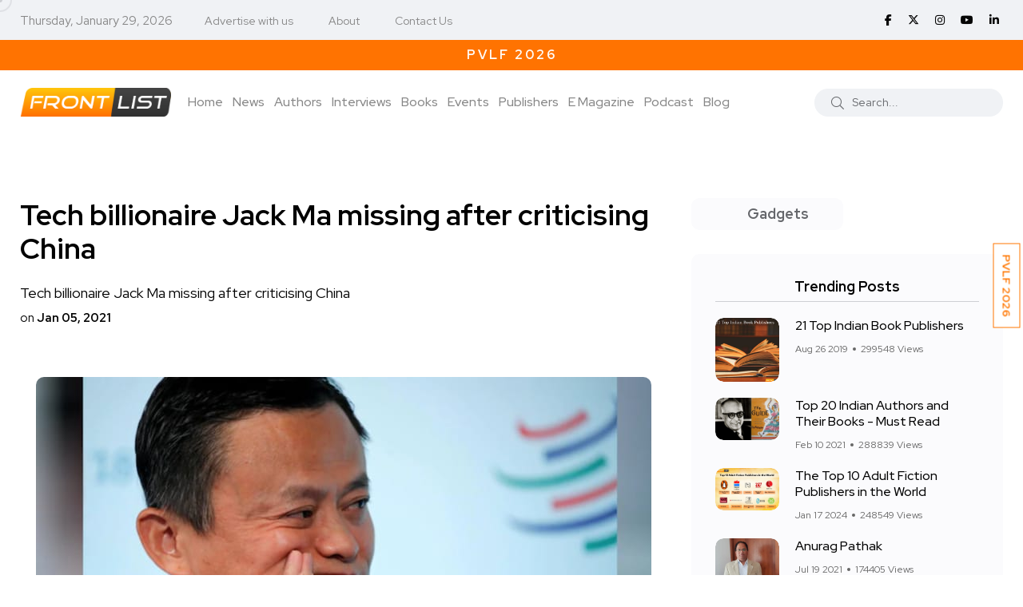

--- FILE ---
content_type: text/html; charset=UTF-8
request_url: https://www.frontlist.in/techgadgets/tech-billionaire-jack-ma-missing-after-criticising-china
body_size: 95288
content:
<!doctype html>
<html class="no-js" lang="en">

<head>
    <meta charset="utf-8">
    <meta http-equiv="x-ua-compatible" content="ie=edge">
    <!-- CSRF Token -->
    <meta name="csrf-token" content="d9eLMvVWRaNuIaFvlXrigN5KU31IzNrELRikxsfx">

    
    <title>Tech billionaire Jack Ma missing after criticising China</title>
    <meta name="description" content="Tech billionaire Jack Ma missing after criticising China">

    <meta name="robots" content="index, follow" />
    <meta name="google-adsense-account" content="ca-pub-3321075189511283">
    <!--<script async src="https://pagead2.googlesyndication.com/pagead/js/adsbygoogle.js?client=ca-pub-0961217031353231"-->
    <!-- crossorigin="anonymous"></script>-->
    <script async src="https://pagead2.googlesyndication.com/pagead/js/adsbygoogle.js?client=ca-pub-3321075189511283"
     crossorigin="anonymous"></script>
    <meta name="viewport" content="width=device-width, initial-scale=1, shrink-to-fit=no">
    <!-- Favicon -->
    <link rel="shortcut icon" type="image/x-icon" href="https://www.frontlist.in/assets/images/favicon-16x16.png">
    
    <!-- Open Graph / Facebook -->
    <meta property="og:type" content="website">
    <meta property="og:url" content="https://www.frontlist.in/techgadgets/tech-billionaire-jack-ma-missing-after-criticising-china">
    <meta property="og:title" content="Tech billionaire Jack Ma missing after criticising China">
    <meta property="og:description" content="Tech billionaire Jack Ma missing after criticising China">
    <meta property="og:image" content="https://www.frontlist.in/storage/uploads/2021/01/Screenshot_2021-01-04_at_11.18_1200x768.jpg">

    <!-- Twitter -->
    <meta property="twitter:card" content="summary_large_image">
    <meta property="twitter:url" content="https://www.frontlist.in/techgadgets/tech-billionaire-jack-ma-missing-after-criticising-china">
    <meta property="twitter:title" content="Tech billionaire Jack Ma missing after criticising China">
    <meta property="twitter:description" content="Tech billionaire Jack Ma missing after criticising China">
    <meta property="twitter:image" content="https://www.frontlist.in/storage/uploads/2021/01/Screenshot_2021-01-04_at_11.18_1200x768.jpg">
    

    <link rel="canonical" href="https://www.frontlist.in/techgadgets/tech-billionaire-jack-ma-missing-after-criticising-china" />

    <!-- CSS -->
    <!-- <script src="https://www.frontlist.in/css/custom.css"></script> -->

    <!-- Bootstrap CSS -->
    <link rel="stylesheet" href="https://www.frontlist.in/assets/css/vendor/bootstrap.min.css">
    <link rel="stylesheet" href="https://www.frontlist.in/assets/css/vendor/font-awesome.css">
    <link rel="stylesheet" href="https://www.frontlist.in/assets/css/vendor/slick.css">
    <!--<link rel="stylesheet" href="https://www.frontlist.in/assets/css/vendor/slick-theme.css">-->
    <!--<link rel="stylesheet" href="https://www.frontlist.in/assets/css/vendor/base.css">-->
    <!--<link rel="stylesheet" href="https://www.frontlist.in/assets/css/plugins/plugins.css">-->
    <link rel="stylesheet" href="https://www.frontlist.in/assets/css/style.css?v=14">
    <!-- fontawesome -->
    <link rel="stylesheet" href="https://cdnjs.cloudflare.com/ajax/libs/font-awesome/6.6.0/css/all.min.css" />
    <!-- jQuery JS -->
    <script src="https://www.frontlist.in/assets/js/vendor/jquery.js"></script>

        
    <!-- Google Tag Manager -->
    <script>(function(w,d,s,l,i){w[l]=w[l]||[];w[l].push({'gtm.start':
    new Date().getTime(),event:'gtm.js'});var f=d.getElementsByTagName(s)[0],
    j=d.createElement(s),dl=l!='dataLayer'?'&l='+l:'';j.async=true;j.src=
    'https://www.googletagmanager.com/gtm.js?id='+i+dl;f.parentNode.insertBefore(j,f);
    })(window,document,'script','dataLayer','GTM-KPTK52P');</script>
    <!-- End Google Tag Manager -->
    
    <!-- Article Schema -->
    <script type="application/ld+json">
        {
          "@context": "https://schema.org",
          "@type": "NewsArticle",
          "mainEntityOfPage": {
            "@type": "WebPage",
            "@id": "https://www.frontlist.in/techgadgets/tech-billionaire-jack-ma-missing-after-criticising-china"
          },
          "headline": "Tech billionaire Jack Ma missing after criticising China",
          "description": "Tech billionaire Jack Ma missing after criticising China",
          "image": "https://www.frontlist.in/storage/uploads/2021/01/Screenshot_2021-01-04_at_11.18_1200x768.jpg",  
          "author": {
            "@type": "Organization",
            "name": "Frontlist",
            "url": "https://www.frontlist.in/techgadgets/tech-billionaire-jack-ma-missing-after-criticising-china"
          },  
          "publisher": {
            "@type": "Organization",
            "name": "Frontlist",
            "logo": {
              "@type": "ImageObject",
              "url": "https://www.frontlist.in/assets/images/logo/frontlist_logo_new.png"
            }
          },
          "datePublished": "2022-11-06",
          "dateModified": "2022-11-06"
        }
    </script>
    
    <!-- Local Business Schema -->
    <script type="application/ld+json">
        {
          "@context": "https://schema.org",
          "@type": "LocalBusiness",
          "name": "Frontlist",
          "image": "https://www.frontlist.in/assets/images/logo/frontlist_logo_new.png",
          "@id": "https://www.frontlist.in/assets/images/logo/frontlist_logo_new.png",
          "url": "https://www.frontlist.in/",
          "telephone": "9711676777",
          "address": {
            "@type": "PostalAddress",
            "streetAddress": "3rd floor, 4259/3, Ansari Road, Daryaganj New Delhi, Delhi, 110002",
            "addressLocality": "Delhi",
            "postalCode": "110002",
            "addressCountry": "IN"
          },
          "openingHoursSpecification": {
            "@type": "OpeningHoursSpecification",
            "dayOfWeek": [
              "Monday",
              "Tuesday",
              "Wednesday",
              "Thursday",
              "Friday",
              "Saturday"
            ],
            "opens": "10:00",
            "closes": "07:00"
          },
          "sameAs": [
            "https://www.facebook.com/FrontlistIN",
            "https://twitter.com/frontlistin",
            "https://www.instagram.com/frontlistin/",
            "https://www.youtube.com/channel/UCKGVK42EDepqRBO8HDQVjqQ",
            "https://www.linkedin.com/company/frontlistin/"
          ] 
        }
    </script>
    
    <!-- Organization Schema -->
    <script type="application/ld+json">
        {
          "@context": "https://schema.org",
          "@type": "NewsMediaOrganization",
          "name": "Frontlist",
          "url": "https://www.frontlist.in/",
          "logo": "https://www.frontlist.in/assets/images/logo/frontlist_logo_new.png",
          "sameAs": [
            "https://www.facebook.com/FrontlistIN",
            "https://www.instagram.com/frontlistin/",
            "https://www.linkedin.com/company/frontlistin/",
            "https://x.com/frontlistIN",
            "https://www.youtube.com/channel/UCKGVK42EDepqRBO8HDQVjqQ"
          ]
        }
    </script>

    
    <!-- Website Schema -->
    <script type="application/ld+json">
        {
          "@context": "https://schema.org/",
          "@type": "WebSite",
          "name": "Frontlist",
          "url": "https://www.frontlist.in/",
          "potentialAction": {
            "@type": "SearchAction",
            "target": "https://www.frontlist.in/?search={search_term_string}",
            "query-input": "required name=search_term_string"
          }
        }
    </script>
    
    <script async src="https://www.googletagmanager.com/gtag/js?id=G-P0NWD37YEN"></script>
    <script>
      window.dataLayer = window.dataLayer || [];
      function gtag(){dataLayer.push(arguments);}
      gtag('js', new Date());
    
      gtag('config', 'G-P0NWD37YEN');
    </script>

</head>

<body>
    <!-- Google Tag Manager (noscript) -->
    <noscript><iframe src="https://www.googletagmanager.com/ns.html?id=GTM-KPTK52P"
    height="0" width="0" style="display:none;visibility:hidden"></iframe></noscript>
    <!-- End Google Tag Manager (noscript) -->

                <div class="main-wrapper">
        <div class="mouse-cursor cursor-outer"></div>
        <div class="mouse-cursor cursor-inner"></div>
        <!--<div id="pvlf_short" class="pvlf_short">-->
        <!--    <ul>-->
        <!--        <li>-->
                <!-- <img src="https://frontlist.in/storage/uploads/2021/04/NCERT-Books-online.png" alt=""> -->
        <!--        <a href="https://www.frontlist.in/pvlf" target="_blank">PragatiE Vichaar LITERATURE FESTIVAL</a>-->
        <!--        </li>-->
        <!--    </ul>-->
        <!--</div>-->
        <!--<div id="my_switcher" class="my_switcher">-->
        <!--    <ul>-->
        <!--        <li>-->
        <!--            <a href="javascript: void(0);" data-theme="light" class="setColor light">-->
        <!--                <span title="Light Mode">Light</span>-->
        <!--            </a>-->
        <!--        </li>-->
        <!--        <li>-->
        <!--            <a href="javascript: void(0);" data-theme="dark" class="setColor dark">-->
        <!--                <span title="Dark Mode">Dark</span>-->
        <!--            </a>-->
        <!--        </li>-->
        <!--    </ul>-->
        <!--</div>-->
        
        <div id="right-fixed-button" class="right-fixed-button">
            <ul>
                <!--<li>
                        <a href="https://www.frontlist.in/dbf2022/" target="_blank">DBF 2022</a>
                        
                        
                    </li>-->
                <!--<li>-->
                <!--    <a href="https://www.frontlist.in/poetry-festival-2023/" target="_blank">PVPF 2023</a>-->
                <!--</li>-->
                <!--<li>
                    <a href="https://www.frontlist.in/storage/magazine/documents/1767781571_January_MAGAZINE_(7)-compressed.pdf" target="_blank">Download January E-Magazine</a>
                    <a href="https://events.pragatie.com/wbcd-2022/" target="_blank">World Book & Copyright Day</a>
                </li>-->
                <li>
                    <a href="https://www.frontlist.in/pvlf/" target="_blank">PVLF 2026</a>
                </li>
            </ul>
        </div>
        
        
        <!-- Start Header -->
        <header class="header axil-header header-style-4  header-light header-sticky ">
            <div class="header-top">
                <div class="container">
                    <div class="row align-items-center">
                        <div class="col-md-8 col-sm-12">
                            <div class="header-top-bar d-flex flex-wrap align-items-center justify-content-center justify-content-md-start">
                                <ul class="header-top-date liststyle mr--20 d-none d-sm-block">
                                    <li><small style="color: #878787;">Thursday, January 29, 2026</small></li>
                                </ul>
                                <ul class="header-top-nav liststyle d-none d-sm-block">
                                    <li><a href='tel:9711676777'>Advertise with us</a></li>
                                    <li><a href="https://www.frontlist.in/about-us">About</a></li>
                                    <li><a href="https://www.frontlist.in/contact-us">Contact Us</a></li>
                                </ul>
                            </div>
                        </div>
                        <div class="col-md-4 col-sm-12 d-none d-sm-block">
                            <ul class="social-share-transparent md-size justify-content-center justify-content-md-end">
                                                                <li><a href="https://www.facebook.com/FrontlistIN" target="_blank"><i class="fab fa-facebook-f"></i></a></li>
                                <!--<li><a href="https://twitter.com/frontlistin" target="_blank"><i class="fab fa-twitter"></i></a></li>-->
                                <li><a href="https://x.com/frontlistIN" target="_blank"><i class="fa-brands fa-x-twitter"></i></a></li>
                                <li><a href="https://www.instagram.com/frontlistin" target="_blank"><i class="fab fa-instagram"></i></a></li>
                                <li><a href="https://youtube.com/channel/UCKGVK42EDepqRBO8HDQVjqQ" target="_blank"><i class="fab fa-youtube"></i></a></li>
                                <li><a href="https://www.linkedin.com/company/frontlistin" target="_blank"><i class="fab fa-linkedin-in"></i></a></li>
                            </ul>
                        </div>
                    </div>
                </div>
            </div>
                                                <div class="offerStrip">
                <div class="container">
                    <div class="row">
                        <div class="col-sm-12">
                            <div class="text-fadein">
                                <a class="curr-offer" href="https://www.frontlist.in/magazine/63" target="_blank">Download January E-Magazine</a>
                                <a href="https://www.frontlist.in/pvlf/" target="_blank" class="">PVLF 2026</a>
                                <!--<a href="#" class="">Get 10% off on your first purchase | Use Code WELCOME10</a>-->
                                <!--<a href="#" class="">Free Shipping on prepaid orders</a>-->
                            </div>    
                        </div>
                    </div>
                </div>           
            </div> 

            <div class="header-bottom">
                <div class="container">
                    <div class="row justify-content-between align-items-center">
                        <div class="col-xl-9 col-lg-5 col-md-5 col-12">
                            <div class="wrapper d-block d-sm-flex flex-wrap align-items-center justify-content-center justify-content-md-start">
                                <div class="logo">
                                    <a href="https://www.frontlist.in">
                                        <img class="dark-logo" src="https://www.frontlist.in/assets/images/logo/frontlist_logo_new.png" alt="Frontlist logo">
                                        <img class="light-logo" src="https://www.frontlist.in/assets/images/logo/frontlist_logo_new.png" alt="Frontlist logo">
                                    </a>
                                </div>
                                <div class="mainmenu-wrapper d-none d-xl-block">
                                    <nav class="mainmenu-nav">
                                        <!-- Start Mainmanu Nav -->
                                        <ul class="mainmenu">
                                            <li><a class="" href="https://www.frontlist.in">Home</a></li>
                                            <li><a href="https://www.frontlist.in/news" class="">News</a></li>                                            <li><a class="" href="https://www.frontlist.in/authors">Authors</a></li>
                                            <li><a class="" href="https://www.frontlist.in/author-interviews">Interviews</a></li>
                                            <li class="menu-item-has-children"><a class="" href="https://www.frontlist.in/books">Books</a>
                                                <ul class="axil-submenu">
                                                    <li>
                                                        <a class="hover-flip-item-wrapper" href="https://www.frontlist.in/books/reviews">
                                                            <span class="hover-flip-item">
                                                                <span data-text="Reviews">Reviews</span>
                                                            </span>
                                                        </a>
                                                    </li>
                                                    <li>
                                                        <a class="hover-flip-item-wrapper" href="https://www.frontlist.in/authorbooks/book-launch">
                                                            <span class="hover-flip-item">
                                                                <span data-text="Book Launch">Book Launch</span>
                                                            </span>
                                                        </a>
                                                    </li>
                                                    <li>
                                                        <a class="hover-flip-item-wrapper" href="https://www.frontlist.in/books-synopsis">
                                                            <span class="hover-flip-item">
                                                                <span data-text="About the Book">About the Book</span>
                                                            </span>
                                                        </a>
                                                    </li>
                                                </ul>
                                            </li>
                                            <li class="menu-item-has-children"><a href="#" class="">Events</a>
                                                <ul class="axil-submenu">
                                                    <li>
                                                        <a class="hover-flip-item-wrapper" href="https://www.frontlist.in/upcoming-events">
                                                            <span class="hover-flip-item"> 
                                                                <span data-text="Publisher Event">Publisher Event</span>
                                                            </span>
                                                        </a>
                                                    </li>
                                                    <li>
                                                        <a class="hover-flip-item-wrapper" href="https://www.frontlist.in/pvlf2025">
                                                            <span class="hover-flip-item"> 
                                                                <span data-text="PVLF 2025">PVLF 2025</span>
                                                            </span>
                                                        </a>
                                                    </li>
                                                    <li>
                                                        <a class="hover-flip-item-wrapper" href="https://www.frontlist.in/poetry-festival-2024">
                                                            <span class="hover-flip-item"> 
                                                                <span data-text="PVPF 2024">PVPF 2024</span>
                                                            </span>
                                                        </a>
                                                    </li>
                                                    <li>
                                                        <a class="hover-flip-item-wrapper" href="https://www.frontlist.in/pvlf2024">
                                                            <span class="hover-flip-item"> 
                                                                <span data-text="PVLF 2024">PVLF 2024</span>
                                                            </span>
                                                        </a>
                                                    </li>
                                                    <li>
                                                        <a class="hover-flip-item-wrapper" href="https://www.frontlist.in/poetry-festival-2023">
                                                            <span class="hover-flip-item"> 
                                                                <span data-text="PVPF 2023">PVPF 2023</span>
                                                            </span>
                                                        </a>
                                                    </li>
                                                    <li>
                                                        <a class="hover-flip-item-wrapper" href="https://www.frontlist.in/pvlf2023">
                                                            <span class="hover-flip-item"> 
                                                                <span data-text="PVLF 2023">PVLF 2023</span>
                                                            </span>
                                                        </a>
                                                    </li>
                                                    <li>
                                                        <a class="hover-flip-item-wrapper" href="https://www.frontlist.in/dbf">
                                                            <span class="hover-flip-item">
                                                                <span data-text="Delhi Book Fair 2021">Delhi Book Fair 2021</span>
                                                            </span>
                                                        </a>
                                                    </li>
                                                    <!--
                                                    <li>
                                                        <a class="hover-flip-item-wrapper" href="https://www.frontlist.in/pvlf">
                                                            <span class="hover-flip-item">
                                                                <span data-text="PragatiE Vichaar Literature Festival">PragatiE Vichaar Literature Festival</span>
                                                            </span>
                                                        </a>
                                                    </li>
                                                    -->
                                                    <li>
                                                        <a class="hover-flip-item-wrapper" href="https://www.frontlist.in/break-the-bias">
                                                            <span class="hover-flip-item">
                                                                <span data-text="Break The Bias 2022">Break The Bias 2022</span>
                                                            </span>
                                                        </a>
                                                    </li>
                                                    <li>
                                                        <a class="hover-flip-item-wrapper" href="https://www.frontlist.in/poetry-festival-2022">
                                                            <span class="hover-flip-item">
                                                                <span data-text="PVPF 2022">PVPF 2022</span>
                                                            </span>
                                                        </a>
                                                    </li>
                                                    <!--<li>-->
                                                    <!--    <a class="hover-flip-item-wrapper" href="https://events.pragatie.com/momspiration/" target="_blank">-->
                                                    <!--        <span class="hover-flip-item">-->
                                                    <!--            <span data-text="MOMspiration 2022">MOMspiration 2022</span>-->
                                                    <!--        </span>-->
                                                    <!--    </a>-->
                                                    <!--</li>-->
                                                    <li>
                                                        <a class="hover-flip-item-wrapper" href="https://www.frontlist.in/pvlf" target="_blank">
                                                            <span class="hover-flip-item">
                                                                <span data-text="PVLF 2022">PVLF 2022</span>
                                                            </span>
                                                        </a>
                                                    </li>
                                                    
                                                    <li>
                                                        <a class="hover-flip-item-wrapper" href="https://www.frontlist.in/pragatie-vichaar-hindi-diwas2022" target="_blank">
                                                            <span class="hover-flip-item">
                                                                <span data-text="PVHD 2022">PVHD 2022</span>
                                                            </span>
                                                        </a>
                                                    </li>
                                                    
                                                    <li>
                                                        <a class="hover-flip-item-wrapper" href="https://www.frontlist.in/dbf2022" target="_blank">
                                                            <span class="hover-flip-item">
                                                                <span data-text="Delhi Book Fair 2022">Delhi Book Fair 2022</span>
                                                            </span>
                                                        </a>
                                                    </li>
                                                </ul>
                                            </li>
                                            
                                            <li><a class="" href="https://www.frontlist.in/publisher">Publishers</a></li>
                                            

                                            
                                            
                                            
                                            
                                            <li class="menu-item-has-children"><a href="https://www.frontlist.in/e-magazine"  class="">E Magazine</a>
                                                <ul class="axil-submenu">
                                                    <li>
                                                        <a class="hover-flip-item-wrapper" href="https://www.frontlist.in/e-magazine">
                                                            <span class="hover-flip-item">
                                                                <span data-text="Download monthly magazines">Download monthly magazines</span>
                                                            </span>
                                                        </a>
                                                    </li>
                                                </ul>
                                            </li>
                                            
                                            <li><a href="https://www.frontlist.in/all-podcast" class="">Podcast</a></li>

                                            <li><a href="https://www.frontlist.in/blogs" class="">Blog</a></li>

                                        </ul>
                                        <!-- End Mainmanu Nav -->
                                    </nav>
                                </div>
                            </div>
                        </div>

                        <div class="col-xl-3 col-lg-7 col-md-7 col-12">
                            <div class="header-search d-flex flex-wrap align-items-center justify-content-center justify-content-md-end">
                                <form method="GET" action="https://www.frontlist.in" accept-charset="UTF-8" role="form" class="header-search-form">
                                    <div class="axil-search form-group">
                                        <button type="submit" class="search-button"><i class="fal fa-search"></i></button>
                                        <input class="form-control" placeholder="Search..." name="search" type="text">
                                    </div>
                                </form>
                                <!-- <ul class="metabar-block">
                                    <li class="icon"><a href="#"><i class="fas fa-bookmark"></i></a></li>
                                    <li class="icon"><a href="#"><i class="fas fa-bell"></i></a></li>
                                    <li><a href="#"><img src="https://www.frontlist.in/assets/images/others/author.png" alt="Author Images"></a></li>
                                </ul> -->
                                <!-- Start Hamburger Menu  -->
                                <div class="hamburger-menu d-block d-xl-none">
                                    <div class="hamburger-inner">
                                        <div class="icon"><i class="fal fa-bars"></i></div>
                                    </div>
                                </div>
                                <!-- End Hamburger Menu  -->
                            </div>
                        </div>
                    </div>
                </div>
            </div>
        </header>
        <!-- Start Mobile Menu Area  -->
        <div class="popup-mobilemenu-area">
            <div class="inner">
                <div class="mobile-menu-top">
                    <div class="logo">
                        <a href="https://www.frontlist.in">
                            <img class="dark-logo" src="https://www.frontlist.in/assets/images/logo/frontlist_logo_new.png" alt="Logo Images">
                            <img class="light-logo" src="https://www.frontlist.in/assets/images/logo/frontlist_logo_new.png" alt="Logo Images">
                        </a>
                    </div>
                    <div class="mobile-close">
                        <div class="icon">
                            <i class="fal fa-times"></i>
                        </div>
                    </div>
                </div>
                <ul class="mainmenu">
                    <li><a href="https://www.frontlist.in">Home</a></li>
                    <li><a href="https://www.frontlist.in/authors">Authors</a></li>
                    <li><a href="https://www.frontlist.in/interviews">Interviews</a></li>
                    <li class="menu-item-has-children"><a href="#">Books</a>
                        <ul class="axil-submenu">
                            <li><a href="https://www.frontlist.in/books">Books</a></li>
                            <li><a href="https://www.frontlist.in/books/reviews">Reviews</a></li>
                            <li><a href="https://www.frontlist.in/authorbooks/book-launch">Book Launch</a></li>
                            <li><a href="https://www.frontlist.in/books-synopsis">About the Book</a></li>
                        </ul>
                    </li>
                    <li class="menu-item-has-children"><a href="#">Events</a>
                        <ul class="axil-submenu">
                            <li><a href="https://www.frontlist.in/events">Events</a></li>
                            <li><a href="https://www.frontlist.in/upcoming-events">Other events</a></li>
                            <li><a href="https://www.frontlist.in/poetry-festival-2023">PVPF 2023</a></li>
                            <li><a href="https://www.frontlist.in/dbf">Delhi Book Fair 2021</a></li>
                            <!--<li><a href="https://www.frontlist.in/pvlf">PragatiE Vichaar Literature Festival</a></li>-->
                            <li><a href="https://www.frontlist.in/break-the-bias">Break The Bias</a></li>
                            <li><a href="https://www.frontlist.in/poetry-festival-2022">PVPF 2022</a></li>
                            <!--<li><a href="https://events.pragatie.com/momspiration/" target="_blank">MOMspiration</a></li>-->
                            <li><a href="https://www.frontlist.in/pvlf" target="_blank">PVLF 2022</a></li>
                            <li><a href="https://www.frontlist.in/pragatie-vichaar-hindi-diwas2022" target="_blank">PVHD</a></li>
                        </ul>
                    </li>
                    
                    

                    <li><a href="https://www.frontlist.in/news">News</a></li>

                    
                    
                    <li class="menu-item-has-children"><a href="#">Gallery</a>
                        <ul class="axil-submenu">
                            <li><a href="https://www.frontlist.in/albums">Album</a></li>
                            <!-- <li><a href="https://www.frontlist.in/videogallery">Videos</a></li> -->
                        </ul>
                    </li>
                    
                    
                    
                    
                    
                    <li class="menu-item-has-children"><a href="#">E Magazine</a>
                        <ul class="axil-submenu">
                            <li><a href="https://www.frontlist.in/e-magazine">E Magazine</a></li>
                            <li><a href="https://www.frontlist.in/e-magazine">Download monthly magazines</a></li>
                        </ul>
                    </li>
                    <li><a href="https://www.frontlist.in/blogs">Blog</a></li>
                </ul>
            </div>
        </div>
        <!-- End Mobile Menu Area  -->
        
        <!-- top blinker -->
<script src="https://ajax.googleapis.com/ajax/libs/jquery/3.5.1/jquery.min.js"></script>
<script>
 function offerStrip(){
        if($('.curr-offer').hasClass('curr-offer')){
            var currOffer = $('.curr-offer');
            if(currOffer.next().length > 0){
                currOffer.next().addClass('curr-offer');
                currOffer.removeClass('curr-offer');
            }
            else{
                currOffer.removeClass('curr-offer');
                $('.offerStrip a:first').addClass('curr-offer');
            }
        }
    }
    setInterval(function(){ offerStrip(); }, 4000);
</script>
        <!-- Start Header -->

            <!-- Start Post Single Wrapper  -->
    <div class="post-single-wrapper axil-section-gap bg-color-white">
            <div class="container">
                
                
                
                                
                <div class="row">
                    <div class="col-lg-8">
                        <div class="axil-post-details">
                                                        <h1 style="font-size: 36px;">Tech billionaire Jack Ma missing after criticising China</h1>
                            <span class="has-medium-font-size">Tech billionaire Jack Ma missing after criticising China</span><br>
                            <small>on <strong>Jan 05, 2021</strong></small>
                            
                                                        
                            <figure class="wp-block-image">
                                                                <img src="https://www.frontlist.in/storage/uploads/2021/01/Screenshot_2021-01-04_at_11.18_1200x768.jpg" alt="Tech billionaire Jack Ma missing after criticising China">
                                <!-- <figcaption>The Apple Design Award trophy, created by the Apple Design team, is a symbol
                                    of achievement and excellence.</figcaption> -->
                                                            </figure>
                            <div class=briefcase>
<h2>HIGHLIGHTS</h2>
<ul>
 	<li>Jack Ma called for a reform of China’s regulation system for stifling business innovation and likened global banking regulations to an 'old people's club'.</li>
 	<li>Jack Ma did not show up for the final episode of his own talent show, Africa’s Business Heroes in November.</li>
 	<li>Officials suspended the $37billion initial public offering of Ma’s Ant Group on the direct order of President Xi in November, as per reports.</li>
</ul>
</div>
<div class=description tbl-forkorts-article>

Alibaba co-founder and Chinese tech billionaire Jack Ma has reportedly not appeared in public for over two months after he gave a controversial speech in October 2020. Jack Ma did not show up for the final episode of his own talent show, Africa’s Business Heroes in November. Ma was replaced by Lucy Peng, an Alibaba executive, to judge the show. His picture was also removed from the show's judging panel webpage. An Alibaba spokesperson told Financial Times that Jack Ma was unable to attend the final episode of the show as a judge due to a schedule time conflict.

Jack Ma, in a speech on October 24, criticized China’s “pawnshop financial regulators and state-owned banks.” He also called for a reform of China’s regulation system for stifling business innovation and likened global banking regulations to an 'old people's club'.

Today’s financial system is the legacy of the Industrial Age. We must set up a new one for the next generation and young people. We must reform the current system, Ma said in the speech. According to The Wall Street Journal, officials in Beijing dressed down Ma and suspended the $37billion initial public offering of his Ant Group on the direct order of President Xi in November.

Bloomberg noted that Ma was advised to remain in China after which an anti-monopoly investigation was launched into Ma's Alibaba Group Holding on Christmas Eve. Beijing also ordered Ma's financial tech company Ant Group to scale back its operations. The anti-monopoly investigation caused Alibaba's shares to drop by a quarter since their peak shortly after the October speech, wiping more than $10billion from Ma's fortune, Daily Mail UK reported. This resulted in Jack Ma landing into third place on the list of China's richest people, behind Pinduoduo chief executive Colin Huang and Tencent Holdings' Pony Ma Huateng. Ma now has an estimated current net worth of $63.1billion, according to the Bloomberg Billionaires Index.

Since the speech, regulators have met with executives from Ant and ordered it to improve its corporate governance, its compliance with regulation and its habit of using its size to push competitors out of the market. Reports speculate that Ma’s speech angered the Chinese government, which viewed his criticisms as an attack on the authority of the Communist Party. Ma’s business empire, Ant Group, has been under scrutiny by Beijing ever since the speech. Jack Ma was involved in charity work and has donated millions of face masks to Europe, the US and the World Health Organisation in the backdrop of coronavirus. He also donated 2000 ventilators to New York hospitals.

<em>Source: India Today</em>

</div>

                            <div class="row">
                                <div class="col-md-12 detail_arrows">
                                    <div class="col-md-6 text-left">
                                                                            <div class="previous">
                                            <a class="" href=" https://www.frontlist.in/techgadgets/how-5g-could-help-in-powering-digital-india-work-life-and-play ">
                                            <i class="fa fa-chevron-left" aria-hidden="true"></i> Previous
                                            </a>
                                        </div>
                                                                        </div>
                                    <div class="col-md-6 text-right">
                                                                            <div class="next">
                                            <a class="" href=" https://www.frontlist.in/techgadgets/big-league-awaits-indian-online-gaming-firms-in-2021 ">
                                                Next <i class="fa fa-chevron-right" aria-hidden="true"></i>

                                            </a>
                                        </div>
                                                                        </div>
                                </div>
                            </div>


                            <div class="tagcloud">
                                <b><i class="fas fa-tags"></i></b>
                                                                <a href=" https://www.frontlist.in/tags/alibaba ">Alibaba</a>
                                                                <a href=" https://www.frontlist.in/tags/billionaires ">Billionaires</a>
                                                                <a href=" https://www.frontlist.in/tags/business ">Business</a>
                                                                <a href=" https://www.frontlist.in/tags/china ">China</a>
                                                                <a href=" https://www.frontlist.in/tags/coronavirus ">Coronavirus</a>
                                                                <a href=" https://www.frontlist.in/tags/covid-19 ">Covid-19</a>
                                                                <a href=" https://www.frontlist.in/tags/frontlist-article ">Frontlist Article</a>
                                                                <a href=" https://www.frontlist.in/tags/frontlist-news ">Frontlist News</a>
                                                                <a href=" https://www.frontlist.in/tags/global-banking-regulations ">Global Banking Regulations</a>
                                                                <a href=" https://www.frontlist.in/tags/innovation ">Innovation</a>
                                                                <a href=" https://www.frontlist.in/tags/jack-ma ">Jack Ma</a>
                                                                <a href=" https://www.frontlist.in/tags/technology-frontlist ">Technology Frontlist</a>
                                                                <a href=" https://www.frontlist.in/tags/uk ">UK</a>
                                                                <a href=" https://www.frontlist.in/tags/world-health-organisation ">World Health Organisation</a>
                                                            </div>

                            <div class="social-share-block">
                                <!-- <div class="post-like">
                                    <a href="#"><i class="fal fa-thumbs-up"></i><span>2.2k Like</span></a>
                                </div> -->
                                <div class="post-like">
                                    <a href="#"><i class="fas fa-eye"></i><span>2489</span></a>
                                </div>
                                <ul class="social-icon icon-rounded-transparent md-size">
                                    <li>
                                        <a href="https://www.facebook.com/sharer/sharer.php?u=https://www.frontlist.in/techgadgets/tech-billionaire-jack-ma-missing-after-criticising-china&t=Tech billionaire Jack Ma missing after criticising China" onclick="javascript:window.open(this.href, '', 'menubar=no,toolbar=no,resizable=yes,scrollbars=yes,height=300,width=600');return false;" target="_blank" title="Share on Facebook"><i class="fab fa-facebook-f"></i></a>
                                    </li>
                                    <!-- <li>
                                        <a href="#"><i class="fab fa-instagram"></i></a>
                                    </li> -->
                                    <li>
                                        <a href="https://twitter.com/share?url=https://www.frontlist.in/techgadgets/tech-billionaire-jack-ma-missing-after-criticising-china&text=Tech billionaire Jack Ma missing after criticising China" onclick="javascript:window.open(this.href, '', 'menubar=no,toolbar=no,resizable=yes,scrollbars=yes,height=300,width=600');return false;" target="_blank" title="Share on Twitter"><i class="fab fa-twitter"></i></a>
                                    </li>
                                    <li>
                                        <a href="mailto:?subject=Tech billionaire Jack Ma missing after criticising China&body=https://www.frontlist.in/techgadgets/tech-billionaire-jack-ma-missing-after-criticising-china" onClick="javascript:window.open(this.href, '', 'menubar=no,toolbar=no,resizable=yes,scrollbars=yes,height=300,width=600');return false;" target="_blank" title="Share on Mail"><i class="far fa-envelope"></i></a>
                                    </li>
                                    <li>
                                        <a href="https://www.linkedin.com/shareArticle?mini=true&url=https://www.frontlist.in/techgadgets/tech-billionaire-jack-ma-missing-after-criticising-china&t=Tech billionaire Jack Ma missing after criticising China" onclick="javascript:window.open(this.href, '', 'menubar=no,toolbar=no,resizable=yes,scrollbars=yes,height=300,width=600');return false;" target="_blank" title="Share on Linkedin"><i class="fab fa-linkedin-in"></i></a>
                                    </li>
                                    <li>
                                        <a href="https://www.frontlist.in/post/techgadgets/tech-billionaire-jack-ma-missing-after-criticising-china/feed" target="_blank"><i class="fa fa-solid fa-rss"></i></a>
                                    </li>
                                </ul>
                            </div>
                            

                            <!-- Start Comment Form Area  -->
                            <div class="axil-comment-area">
                                <!-- <div class="axil-total-comment-post">
                                    <div class="title">
                                        <h4 class="mb--0">30+ Comments</h4>
                                    </div>
                                    <div class="add-comment-button cerchio">
                                        <a class="axil-button button-rounded" href="post-details.html" tabindex="0"><span>Add Your Comment</span></a>
                                    </div>
                                </div> -->

                                <!-- Start Comment Respond  -->
                                    <div class="comment-respond">
    <h4 class="title">Post a comment</h4>
    <form method="POST" action="https://www.frontlist.in/posts/359/comment" accept-charset="UTF-8" class="comment_form"><input name="_token" type="hidden" value="d9eLMvVWRaNuIaFvlXrigN5KU31IzNrELRikxsfx">
        <p class="comment-notes"><span id="email-notes">Your email address will not be
                published.</span> Required fields are marked <span
                class="required">*</span></p>
        <div class="row row--10">
            <div class="col-lg-4 col-md-4 col-12">
                <div class="form-group">
                    <label>Your Name</label>
                    <input placeholder="Name" required name="name" type="text">
                </div>
            </div>
            <div class="col-lg-4 col-md-4 col-12">
                <div class="form-group">
                    <label>Your Email</label>
                    <input placeholder="Email-ID" required name="email" type="email">
                </div>
            </div>
            <div class="col-lg-4 col-md-4 col-12">
                <div class="form-group">
                    <label>Your Website</label>
                    <input placeholder="website" name="website" type="text">
                </div>
            </div>
            <div class="col-12">
                <div class="form-group">
                    <label>Leave a Reply</label>
                    <textarea placeholder="your comments" rows="3" required maxlength="500" name="body" cols="50"></textarea>
                </div>
            </div>
            
            <div class="col-lg-6 col-md-6 col-12">
                <div class="form-group">
                    <label>Captcha</label>
                
                    <div class="captcha">
                        <span><img src="https://www.frontlist.in/captcha/default?DpuP6Dav" ></span>
                        <button type="button" class="btn btn-danger" class="reload" id="reload">
                            <i class="fa fa-sync-alt" aria-hidden="true"></i>
                        </button>
                    </div>
                    <input placeholder="Enter Captcha" id="captcha" required name="captcha" type="text">
                </div>
            </div>
            
            <!-- <div class="col-lg-12">
                <p class="comment-form-cookies-consent">
                    <input id="wp-comment-cookies-consent" name="wp-comment-cookies-consent" type="checkbox" value="yes">
                    <label for="wp-comment-cookies-consent">Save my name, email, and
                        website in this browser for the next time I comment.</label>
                </p>
            </div> -->
            <div class="col-lg-12">
                <div class="form-submit cerchio">
                    <button type="submit" class="axil-button button-rounded comment-post-btn">
                        <span class="spinner-border comment-post-btn-loader" role="status" aria-hidden="true" style="display:none"></span>
                        Post Comment
                    </button>
                </div>
            </div>
        </div>
    </form>
</div>


<script>
    $(document).on('submit', '.comment_form', function(){
        $('.comment-post-btn').attr('disabled', true);
        $('.comment-post-btn-loader').show();
    });
</script>                                <!-- End Comment Respond  -->

                                <!-- Start Comment Area  -->
                                    <div class="axil-comment-area"  id="comment-area">
    <h4 class="title">0 comments</h4>
    <ul class="comment-list">
        <!-- Start Single Comment  -->
                <p>Sorry! No comment found for this post.</p>
                <!-- End Single Comment  -->
    </ul>

    

    <script>
        $(document).ready(function(){
            $('#comment-area > nav > ul > li > .page-link').click(function(){
                var url = $(this).attr('href')+"#comment-area";
                window.location.href = url;
                return false;
            })
        });
    </script>
</div>
                                <!-- End Comment Area  -->

                            </div>
                            <!-- End Comment Form Area  -->


                        </div>
                    </div>
                    <div class="col-lg-4">
                        <!-- Start Sidebar Area  -->
                        <div class="sidebar-inner">
                            <!-- Start Single Widget  -->
                                <div class="axil-single-widget widget widget_categories mb--30">
    <ul>
                        <li class="cat-item">
            <a href="https://www.frontlist.in/gadgets" class="inner">
                <div class="thumbnail">
                    <img src="https://www.frontlist.in/" alt="">
                </div>
                <div class="content">
                    <h5 class="title">Gadgets</h5>
                </div>
            </a>
        </li>
            </ul>
</div>                            <!-- End Single Widget  -->


                            <!-- Start Single Widget  -->
                                <div class="axil-single-widget widget widget_postlist mb--30">
    <h5 class="widget-title">Trending Posts</h5>
    <!-- Start Post List  -->
    <div class="post-medium-block">
                        <div class="content-block post-medium mb--20">
            <div class="post-thumbnail">
                <a href="https://www.frontlist.in/21-top-indian-book-publishers">
                    <img src="https://www.frontlist.in/storage/post/1639380187_21 Top Indian Book Publishers.jpg" alt="Book">
                </a>
            </div>
            <div class="post-content">
                <h6 class="title"><a href="https://www.frontlist.in/21-top-indian-book-publishers">21 Top Indian Book Publishers</a></h6>
                <div class="post-meta">
                    <ul class="post-meta-list">
                        <li>Aug 26 2019</li>
                        <li>299548 Views</li>
                    </ul>
                </div>
            </div>
        </div>            
                        <div class="content-block post-medium mb--20">
            <div class="post-thumbnail">
                <a href="https://www.frontlist.in/top-20-indian-authors-and-their-books">
                    <img src="https://www.frontlist.in/storage/uploads/2021/02/The-Guide-by-RK-Narayan.jpg" alt="Top 20 Indian Authors and Their Books - Must Read | Frontlist">
                </a>
            </div>
            <div class="post-content">
                <h6 class="title"><a href="https://www.frontlist.in/top-20-indian-authors-and-their-books">Top 20 Indian Authors and Their Books - Must Read</a></h6>
                <div class="post-meta">
                    <ul class="post-meta-list">
                        <li>Feb 10 2021</li>
                        <li>288839 Views</li>
                    </ul>
                </div>
            </div>
        </div>            
                        <div class="content-block post-medium mb--20">
            <div class="post-thumbnail">
                <a href="https://www.frontlist.in/the-top-10-adult-fiction-publishers-in-the-world">
                    <img src="https://www.frontlist.in/storage/post/1705496766_There_are_Several_Languages_that_have_Enriched_Tamil_Culture,_Music,_and_Literature__Frontlist_(1).jpg" alt="The Top 10 Adult Fiction Publishers in the World | Frontlist">
                </a>
            </div>
            <div class="post-content">
                <h6 class="title"><a href="https://www.frontlist.in/the-top-10-adult-fiction-publishers-in-the-world">The Top 10 Adult Fiction Publishers in the World</a></h6>
                <div class="post-meta">
                    <ul class="post-meta-list">
                        <li>Jan 17 2024</li>
                        <li>248549 Views</li>
                    </ul>
                </div>
            </div>
        </div>            
                        <div class="content-block post-medium mb--20">
            <div class="post-thumbnail">
                <a href="https://www.frontlist.in/authors/anurag-pathak">
                    <img src="https://www.frontlist.in/storage/uploads/2021/07/X7dVybM5.jpg" alt="Anurag Pathak">
                </a>
            </div>
            <div class="post-content">
                <h6 class="title"><a href="https://www.frontlist.in/authors/anurag-pathak">Anurag Pathak</a></h6>
                <div class="post-meta">
                    <ul class="post-meta-list">
                        <li>Jul 19 2021</li>
                        <li>174405 Views</li>
                    </ul>
                </div>
            </div>
        </div>            
                        <div class="content-block post-medium mb--20">
            <div class="post-thumbnail">
                <a href="https://www.frontlist.in/top-10-best-publishing-houses-in-india">
                    <img src="https://www.frontlist.in/storage/uploads/2019/08/IF-AD605_BOOKS__P_20180706170753.jpg" alt="Top 10 Best Publishing Houses in India | Frontlist">
                </a>
            </div>
            <div class="post-content">
                <h6 class="title"><a href="https://www.frontlist.in/top-10-best-publishing-houses-in-india">Top 10 Best Publishing Houses in India</a></h6>
                <div class="post-meta">
                    <ul class="post-meta-list">
                        <li>Aug 26 2019</li>
                        <li>174186 Views</li>
                    </ul>
                </div>
            </div>
        </div>            
                        <div class="content-block post-medium mb--20">
            <div class="post-thumbnail">
                <a href="https://www.frontlist.in/pvlf-2023-red-fm-radio-partner">
                    <img src="https://www.frontlist.in/storage/post/1665555503_305024876_10158505942936498_4549147069003916425_n.jpg" alt="Red fm">
                </a>
            </div>
            <div class="post-content">
                <h6 class="title"><a href="https://www.frontlist.in/pvlf-2023-red-fm-radio-partner">PVLF 2023 | Red FM | Radio Partner</a></h6>
                <div class="post-meta">
                    <ul class="post-meta-list">
                        <li>Sep 02 2022</li>
                        <li>149556 Views</li>
                    </ul>
                </div>
            </div>
        </div>            
                        <div class="content-block post-medium mb--20">
            <div class="post-thumbnail">
                <a href="https://www.frontlist.in/authors/khushwant-singh-biography-awards-books-achievements">
                    <img src="https://www.frontlist.in/storage/uploads/2019/08/khushwant_singh1-621x414.jpg" alt="Khushwant Singh: Biography, Awards, Books &amp; Achievements">
                </a>
            </div>
            <div class="post-content">
                <h6 class="title"><a href="https://www.frontlist.in/authors/khushwant-singh-biography-awards-books-achievements">Khushwant Singh: Biography, Awards, Books &amp; Achievements</a></h6>
                <div class="post-meta">
                    <ul class="post-meta-list">
                        <li>Aug 23 2019</li>
                        <li>140879 Views</li>
                    </ul>
                </div>
            </div>
        </div>            
                        <div class="content-block post-medium mb--20">
            <div class="post-thumbnail">
                <a href="https://www.frontlist.in/pvlf-2023-nielsen-bookdata-knowledge-partner">
                    <img src="https://www.frontlist.in/storage/post/1665568404_nielsen.jpg" alt="Nielsen BookData">
                </a>
            </div>
            <div class="post-content">
                <h6 class="title"><a href="https://www.frontlist.in/pvlf-2023-nielsen-bookdata-knowledge-partner">PVLF 2023 | Nielsen BookData | Knowledge Partner</a></h6>
                <div class="post-meta">
                    <ul class="post-meta-list">
                        <li>Jun 11 2022</li>
                        <li>129667 Views</li>
                    </ul>
                </div>
            </div>
        </div>            
                        <div class="content-block post-medium mb--20">
            <div class="post-thumbnail">
                <a href="https://www.frontlist.in/pragatie-vichaar-literature-festival-2022">
                    <img src="https://www.frontlist.in/storage/post/1644840649_1638338505_imgpsh_fullsize_anim - 2021-12-01T111124.874.jpg" alt="PVLF 2022">
                </a>
            </div>
            <div class="post-content">
                <h6 class="title"><a href="https://www.frontlist.in/pragatie-vichaar-literature-festival-2022">PragatiE Vichaar Literature Festival 2022</a></h6>
                <div class="post-meta">
                    <ul class="post-meta-list">
                        <li>Nov 30 2021</li>
                        <li>115106 Views</li>
                    </ul>
                </div>
            </div>
        </div>            
                        <div class="content-block post-medium mb--20">
            <div class="post-thumbnail">
                <a href="https://www.frontlist.in/voting-starts-for-pvlf-readers-choice-book-awards-2022">
                    <img src="https://www.frontlist.in/storage/post/1644840251_1639729161_pvlf (1).jpg" alt="PVLF Excellence Awards">
                </a>
            </div>
            <div class="post-content">
                <h6 class="title"><a href="https://www.frontlist.in/voting-starts-for-pvlf-readers-choice-book-awards-2022">Voting starts for PVLF Reader’s Choice Book Awards 2022</a></h6>
                <div class="post-meta">
                    <ul class="post-meta-list">
                        <li>Dec 17 2021</li>
                        <li>108730 Views</li>
                    </ul>
                </div>
            </div>
        </div>            
        
    </div>
    <!-- End Post List  -->

</div>                            <!-- End Single Widget  -->

                            <!-- Add -->
                                <div class="axil-single-widget widget widget_ads mb--30">
    <!-- Start Post List  -->
    <div class="thumbnail">
        <a href="https://www.frontlist.in/magazine/63" target="_blank">
            <img src="https://www.frontlist.in/storage/magazine/images/1767615204_Frontlist_Magazine_November_Edition.jpg" alt="Frontlist Magazine: January Edition 2026">
        </a>
    </div>
    <!-- End Post List  -->
</div>
                            <!-- Add -->


                            <!-- Start Single Widget  -->
                                <div class="axil-single-widget widget widget_postlist mb--30">
    <h5 class="widget-title">Recent Post</h5>
    <!-- Start Post List  -->
    <div class="post-medium-block">
                        <!-- Start Single Post  -->
        <div class="content-block post-medium mb--20">
            <div class="post-thumbnail">
                <a href="https://www.frontlist.in/the-fearless-revolutionary">
                    <img src="https://www.frontlist.in/storage/post/1769581028_Author_Interview_(11).jpg" alt="Book Review: The Fearless Revolutionary by Hiranya Borah">
                </a>
            </div>
            <div class="post-content">
                <h6 class="title"><a href="https://www.frontlist.in/the-fearless-revolutionary">The Fearless Revolutionary</a></h6>
                <div class="post-meta">
                    <ul class="post-meta-list">
                        <li>Jan 28 2026</li>
                        <li>68046 Views</li>
                    </ul>
                </div>
            </div>
        </div>
        <!-- End Single Post  -->
                        <!-- Start Single Post  -->
        <div class="content-block post-medium mb--20">
            <div class="post-thumbnail">
                <a href="https://www.frontlist.in/record-footfall-at-international-kolkata-book-fair-14-lakh-visitors-in-four-days">
                    <img src="https://www.frontlist.in/storage/post/1769571887_Author_Interview_(10).jpg" alt="Record Footfall at International Kolkata Book Fair: 14 Lakh Visitors in Four Days">
                </a>
            </div>
            <div class="post-content">
                <h6 class="title"><a href="https://www.frontlist.in/record-footfall-at-international-kolkata-book-fair-14-lakh-visitors-in-four-days">Record Footfall at International Kolkata Book Fair: 14 Lakh Visitors in Four Days</a></h6>
                <div class="post-meta">
                    <ul class="post-meta-list">
                        <li>Jan 28 2026</li>
                        <li>79053 Views</li>
                    </ul>
                </div>
            </div>
        </div>
        <!-- End Single Post  -->
                        <!-- Start Single Post  -->
        <div class="content-block post-medium mb--20">
            <div class="post-thumbnail">
                <a href="https://www.frontlist.in/interview-with-mohar-basu-author-of-salman-khan-the-sultan-of-bollywood">
                    <img src="https://www.frontlist.in/storage/post/1769495613_Author_Interview_(8).jpg" alt="Interview with Mohar Basu, Author of “Salman  Khan: The Sultan of Bollywood”">
                </a>
            </div>
            <div class="post-content">
                <h6 class="title"><a href="https://www.frontlist.in/interview-with-mohar-basu-author-of-salman-khan-the-sultan-of-bollywood">Interview with Mohar Basu, Author of “Salman  Khan: The Sultan of Bollywood”</a></h6>
                <div class="post-meta">
                    <ul class="post-meta-list">
                        <li>Jan 27 2026</li>
                        <li>79015 Views</li>
                    </ul>
                </div>
            </div>
        </div>
        <!-- End Single Post  -->
                        <!-- Start Single Post  -->
        <div class="content-block post-medium mb--20">
            <div class="post-thumbnail">
                <a href="https://www.frontlist.in/the-unofficial-book-bazaar-thriving-outside-the-world-book-fair">
                    <img src="https://www.frontlist.in/storage/post/1769512897_Author_Interview_(9).jpg" alt="The Unofficial Book Bazaar Thriving Outside the World Book Fair">
                </a>
            </div>
            <div class="post-content">
                <h6 class="title"><a href="https://www.frontlist.in/the-unofficial-book-bazaar-thriving-outside-the-world-book-fair">The Unofficial Book Bazaar Thriving Outside the World Book Fair</a></h6>
                <div class="post-meta">
                    <ul class="post-meta-list">
                        <li>Jan 27 2026</li>
                        <li>79043 Views</li>
                    </ul>
                </div>
            </div>
        </div>
        <!-- End Single Post  -->
                        <!-- Start Single Post  -->
        <div class="content-block post-medium mb--20">
            <div class="post-thumbnail">
                <a href="https://www.frontlist.in/republic-day-2026-stories-that-shaped-india">
                    <img src="https://www.frontlist.in/storage/post/1769353107_Frontlist_CMS_(3).jpg" alt="Republic Day 2026: Stories That Shaped India">
                </a>
            </div>
            <div class="post-content">
                <h6 class="title"><a href="https://www.frontlist.in/republic-day-2026-stories-that-shaped-india">Republic Day 2026: Stories That Shaped India</a></h6>
                <div class="post-meta">
                    <ul class="post-meta-list">
                        <li>Jan 26 2026</li>
                        <li>92160 Views</li>
                    </ul>
                </div>
            </div>
        </div>
        <!-- End Single Post  -->
            </div>
    <!-- End Post List  -->
</div>                            <!-- End Single Widget  -->

                            <!-- Start Single Widget  -->
                                <div class="axil-single-widget widget widget_newsletter mb--30">
    <!-- Start Post List  -->
    <div class="newsletter-inner text-center">
        <h4 class="title mb--15">Never Miss A Post!</h4>
        <p class="b2 mb--30">Sign up for free and be the first to <br /> get notified about updates.</p>
            <form action="https://www.frontlist.in/subscribe" class="subscribe_form" method="POST">
                <input type="hidden" name="_token" value="d9eLMvVWRaNuIaFvlXrigN5KU31IzNrELRikxsfx">                <div class="form-group">
                    <input type="text" name="subscribe_email" class="subscribe_email" placeholder="Enter Your Email ">
                    <small class="text-danger errors subscribe_email_error"> </small>
                </div>
                <div class="form-submit">
                    <button type="submit" class="cerchio axil-button button-rounded">
                        <span class="spinner-border spinner-border-sm btn-loader" style="display:none" role="status" aria-hidden="true"></span>
                        <span>Subscribe</span>
                    </button>
                </div>
                
            </form>
    </div>
    <!-- End Post List  -->
    <br>
    <div class="alert alert-success print-success-msg" style="display:none">
    </div>
    <div class="alert alert-danger print-error-msg" style="display:none">
    </div>
</div>

<script>
    $(document).on('submit', '.subscribe_form', function(event){
        event.preventDefault();

        if(!$('.subscribe_email').val()) {
            $('.subscribe_form input').css({'border-color': 'red', 'color':'red'});
            return false;
        } else {
            filter = /^([a-zA-Z0-9_\.\-])+\@(([a-zA-Z0-9\-])+\.)+([a-zA-Z0-9]{2,4})+$/;
            if(!filter.test($('.subscribe_email').val())) {
                $('.subscribe_form input').css({'border-color': 'red', 'color':'red'});
                $('.subscribe_email_error').text('Please enter valid email');
                return false;
            }
        }

        $.ajaxSetup({
            headers: {
                'X-CSRF-TOKEN': $('meta[name="csrf-token"]').attr('content')
            }
        });

        $.ajax({
            url: "https://www.frontlist.in/subscribe",
            type: "POST",
            data: {subscribe_email:$('.subscribe_email').val()},
            beforeSend: function() {
                $('.btn-loader').show();
                $('.subscribe_form button').attr('disabled', true);
            },
            success: function(data) {

                if($.isEmptyObject(data.error)) {
                    $(".print-success-msg").html('').html('<p>'+data.success+'</p>');
                    $(".print-success-msg").css('display','block');
                    $('.subscribe_form button').attr('disabled', false);

                    // Clear the form.
                    $('.subscribe_form input,#contact-form textarea').val('');
                } else {
                    $(".print-error-msg").html('').html('<p>'+data.error+'</p>');
                    $(".print-error-msg").css('display','block');

                    $('.subscribe_form button').attr('disabled', false);
                }
            },
            complete: function() {
                $('.btn-loader').hide();
            },
        });
    });
</script>                            <!-- End Single Widget  -->

                            <!-- Start Single Widget  -->
                                <div class="axil-single-widget widget widget_video mb--30">
    <h5 class="widget-title">Featured Videos</h5>
    <!-- Start Post List  -->
    <div class="video-post-wrapepr">
                                    <!-- Start Post List  -->
        <div class="content-block image-rounded">
            <div class="post-content">
                <div class="post-thumbnail">
                    <a href="https://www.frontlist.in/truth-shots-with-kapil-finale-subhash-chandra-garg-what-really-runs-india-money-politics-or-policy">
                        <img src="https://www.frontlist.in/storage/post/1762405579_Frontlist_CMS_(18).jpg" alt="Truth Shots with Kapil (Finale) | Subhash Chandra Garg — What Really Runs India: Money, Politics or Policy?">
                    </a>
                    <a class="video-popup size-medium icon-color-secondary position-top-center" href="https://www.frontlist.in/truth-shots-with-kapil-finale-subhash-chandra-garg-what-really-runs-india-money-politics-or-policy"><span class="play-icon"></span></a>
                </div>
                <h6 class="title mt--10"><a href="https://www.frontlist.in/truth-shots-with-kapil-finale-subhash-chandra-garg-what-really-runs-india-money-politics-or-policy">Truth Shots with Kapil (Finale) | Subhash Chandra....</a>
                </h6>
            </div>

        </div>
        <!-- End Post List  -->
                            <!-- Start Post List  -->
        <div class="content-block image-rounded">
            <div class="post-content">
                <div class="post-thumbnail">
                    <a href="https://www.frontlist.in/emergence-over-escape-indrani-mukerjea-on-reinvention-courage-living-unbroken-truth-shots-with-kapil-ep-9">
                        <img src="https://www.frontlist.in/storage/post/1760681487_Frontlist_CMS.jpg" alt="Emergence Over Escape">
                    </a>
                    <a class="video-popup size-medium icon-color-secondary position-top-center" href="https://www.frontlist.in/emergence-over-escape-indrani-mukerjea-on-reinvention-courage-living-unbroken-truth-shots-with-kapil-ep-9"><span class="play-icon"></span></a>
                </div>
                <h6 class="title mt--10"><a href="https://www.frontlist.in/emergence-over-escape-indrani-mukerjea-on-reinvention-courage-living-unbroken-truth-shots-with-kapil-ep-9">Emergence Over Escape | Indrani Mukerjea on Reinve....</a>
                </h6>
            </div>

        </div>
        <!-- End Post List  -->
                            <!-- Start Post List  -->
        <div class="content-block image-rounded">
            <div class="post-content">
                <div class="post-thumbnail">
                    <a href="https://www.frontlist.in/the-woman-who-ran-aiims-truth-shots-ep-7-ft-dr-sneh-bhargava-padma-shri">
                        <img src="https://www.frontlist.in/storage/post/1758707499_Frontlist_CMS_(1).jpg" alt="The Woman Who Ran AIIMS | Truth Shots Ep. 7 ft. Dr. Sneh Bhargava (Padma Shri)">
                    </a>
                    <a class="video-popup size-medium icon-color-secondary position-top-center" href="https://www.frontlist.in/the-woman-who-ran-aiims-truth-shots-ep-7-ft-dr-sneh-bhargava-padma-shri"><span class="play-icon"></span></a>
                </div>
                <h6 class="title mt--10"><a href="https://www.frontlist.in/the-woman-who-ran-aiims-truth-shots-ep-7-ft-dr-sneh-bhargava-padma-shri">The Woman Who Ran AIIMS | Truth Shots Ep. 7 ft. Dr....</a>
                </h6>
            </div>

        </div>
        <!-- End Post List  -->
                    </div>
    <!-- End Post List  -->
</div>                            
                            <!-- End Single Widget  -->





                        </div>
                        <!-- End Sidebar Area  -->
                    </div>
                </div>
            </div>
        </div>
        <!-- End Post Single Wrapper  -->

        <!-- Start More Stories Area  -->
            <div class="axil-more-stories-area axil-section-gap bg-color-grey">
    <div class="container">
        <div class="row">
            <div class="col-lg-12">
                <div class="section-title">
                    <h2 class="title">Related Post</h2>
                </div>
            </div>
        </div>
        <div class="row">
                                    <!-- Start Stories Post  -->
            <div class="col-lg-3 col-md-6 col-sm-6 col-12">
                <!-- Start Post List  -->
                <div class="post-stories content-block mt--30">
                    <div class="post-thumbnail">
                        <a href="https://www.frontlist.in/techgadgets/whats-the-best-ebook-publishing-platform-for-you">
                            <img src="https://www.frontlist.in/storage/uploads/2019/08/gjhckjdhjkcddkjlfdfjkldfui.png" alt="What’s the Best E-book Publishing platform for you?" style="width:auto;">
                        </a>
                    </div>
                    <div class="post-content">
                        <div class="post-cat">
                            <div class="post-cat-list">
                                <a href="https://www.frontlist.in/gadgets">Gadgets</a>
                            </div>
                        </div>
                        <h5 class="title"><a href="https://www.frontlist.in/techgadgets/whats-the-best-ebook-publishing-platform-for-you">What’s the Best E-book Publishing platform for you....</a></h5>
                    </div>
                </div>
                <!-- End Post List  -->
            </div>
            <!-- Start Stories Post  -->
                                    <!-- Start Stories Post  -->
            <div class="col-lg-3 col-md-6 col-sm-6 col-12">
                <!-- Start Post List  -->
                <div class="post-stories content-block mt--30">
                    <div class="post-thumbnail">
                        <a href="https://www.frontlist.in/techgadgets/should-you-publish-an-e-book-or-e-article">
                            <img src="https://www.frontlist.in/storage/uploads/2019/08/dfghdfh.png" alt="Should you Publish an E-book or E-article?" style="width:auto;">
                        </a>
                    </div>
                    <div class="post-content">
                        <div class="post-cat">
                            <div class="post-cat-list">
                                <a href="https://www.frontlist.in/gadgets">Gadgets</a>
                            </div>
                        </div>
                        <h5 class="title"><a href="https://www.frontlist.in/techgadgets/should-you-publish-an-e-book-or-e-article">Should you Publish an E-book or E-article?</a></h5>
                    </div>
                </div>
                <!-- End Post List  -->
            </div>
            <!-- Start Stories Post  -->
                                    <!-- Start Stories Post  -->
            <div class="col-lg-3 col-md-6 col-sm-6 col-12">
                <!-- Start Post List  -->
                <div class="post-stories content-block mt--30">
                    <div class="post-thumbnail">
                        <a href="https://www.frontlist.in/techgadgets/kindle-digital-publishing-your-ultimate-guide">
                            <img src="https://www.frontlist.in/storage/uploads/2019/08/Image_1-6.jpg" alt="Kindle Digital Publishing: Your Ultimate Guide!" style="width:auto;">
                        </a>
                    </div>
                    <div class="post-content">
                        <div class="post-cat">
                            <div class="post-cat-list">
                                <a href="https://www.frontlist.in/gadgets">Gadgets</a>
                            </div>
                        </div>
                        <h5 class="title"><a href="https://www.frontlist.in/techgadgets/kindle-digital-publishing-your-ultimate-guide">Kindle Digital Publishing: Your Ultimate Guide!</a></h5>
                    </div>
                </div>
                <!-- End Post List  -->
            </div>
            <!-- Start Stories Post  -->
                                    <!-- Start Stories Post  -->
            <div class="col-lg-3 col-md-6 col-sm-6 col-12">
                <!-- Start Post List  -->
                <div class="post-stories content-block mt--30">
                    <div class="post-thumbnail">
                        <a href="https://www.frontlist.in/techgadgets/digital-publishing">
                            <img src="https://www.frontlist.in/storage/uploads/2019/08/Linkedlin-Post-For-Publications-Article.jpg" alt="Digital Publishing" style="width:auto;">
                        </a>
                    </div>
                    <div class="post-content">
                        <div class="post-cat">
                            <div class="post-cat-list">
                                <a href="https://www.frontlist.in/gadgets">Gadgets</a>
                            </div>
                        </div>
                        <h5 class="title"><a href="https://www.frontlist.in/techgadgets/digital-publishing">Digital Publishing</a></h5>
                    </div>
                </div>
                <!-- End Post List  -->
            </div>
            <!-- Start Stories Post  -->
                                    <!-- Start Stories Post  -->
            <div class="col-lg-3 col-md-6 col-sm-6 col-12">
                <!-- Start Post List  -->
                <div class="post-stories content-block mt--30">
                    <div class="post-thumbnail">
                        <a href="https://www.frontlist.in/techgadgets/digital-publishing-report-whats-the-future-of-digital-publishing">
                            <img src="https://www.frontlist.in/storage/uploads/2019/08/1c2b9f7f-image_1.jpg" alt="Digital Publishing Report: What’s the future of Digital Publishing?" style="width:auto;">
                        </a>
                    </div>
                    <div class="post-content">
                        <div class="post-cat">
                            <div class="post-cat-list">
                                <a href="https://www.frontlist.in/gadgets">Gadgets</a>
                            </div>
                        </div>
                        <h5 class="title"><a href="https://www.frontlist.in/techgadgets/digital-publishing-report-whats-the-future-of-digital-publishing">Digital Publishing Report: What’s the future of Di....</a></h5>
                    </div>
                </div>
                <!-- End Post List  -->
            </div>
            <!-- Start Stories Post  -->
                                    <!-- Start Stories Post  -->
            <div class="col-lg-3 col-md-6 col-sm-6 col-12">
                <!-- Start Post List  -->
                <div class="post-stories content-block mt--30">
                    <div class="post-thumbnail">
                        <a href="https://www.frontlist.in/techgadgets/did-technology-kill-the-book-or-give-it-new-life">
                            <img src="https://www.frontlist.in/storage/uploads/2019/08/84796094_91815958-e602-41b2-b56f-9ffb0a71e9cb.jpg" alt="Did technology kill the book or give it new life?" style="width:auto;">
                        </a>
                    </div>
                    <div class="post-content">
                        <div class="post-cat">
                            <div class="post-cat-list">
                                <a href="https://www.frontlist.in/gadgets">Gadgets</a>
                            </div>
                        </div>
                        <h5 class="title"><a href="https://www.frontlist.in/techgadgets/did-technology-kill-the-book-or-give-it-new-life">Did technology kill the book or give it new life?</a></h5>
                    </div>
                </div>
                <!-- End Post List  -->
            </div>
            <!-- Start Stories Post  -->
                                    <!-- Start Stories Post  -->
            <div class="col-lg-3 col-md-6 col-sm-6 col-12">
                <!-- Start Post List  -->
                <div class="post-stories content-block mt--30">
                    <div class="post-thumbnail">
                        <a href="https://www.frontlist.in/techgadgets/e-reader-tech-gadget-news">
                            <img src="https://www.frontlist.in/storage/uploads/2019/08/amazon-kindle-1024.jpg" alt="e-Reader Tech – Gadget news" style="width:auto;">
                        </a>
                    </div>
                    <div class="post-content">
                        <div class="post-cat">
                            <div class="post-cat-list">
                                <a href="https://www.frontlist.in/gadgets">Gadgets</a>
                            </div>
                        </div>
                        <h5 class="title"><a href="https://www.frontlist.in/techgadgets/e-reader-tech-gadget-news">e-Reader Tech – Gadget news</a></h5>
                    </div>
                </div>
                <!-- End Post List  -->
            </div>
            <!-- Start Stories Post  -->
                                    <!-- Start Stories Post  -->
            <div class="col-lg-3 col-md-6 col-sm-6 col-12">
                <!-- Start Post List  -->
                <div class="post-stories content-block mt--30">
                    <div class="post-thumbnail">
                        <a href="https://www.frontlist.in/techgadgets/5-things-to-keep-in-mind-when-choosing-a-digital-publishing-platform-for-your-magazine">
                            <img src="https://www.frontlist.in/storage/uploads/2019/08/Magazines_in_Prague_DSCN5008.jpg" alt="5 Things to keep in mind when choosing A Digital Publishing Platform for your magazine." style="width:auto;">
                        </a>
                    </div>
                    <div class="post-content">
                        <div class="post-cat">
                            <div class="post-cat-list">
                                <a href="https://www.frontlist.in/gadgets">Gadgets</a>
                            </div>
                        </div>
                        <h5 class="title"><a href="https://www.frontlist.in/techgadgets/5-things-to-keep-in-mind-when-choosing-a-digital-publishing-platform-for-your-magazine">5 Things to keep in mind when choosing A Digital P....</a></h5>
                    </div>
                </div>
                <!-- End Post List  -->
            </div>
            <!-- Start Stories Post  -->
                        
        </div>
    </div>
</div>        <!-- End More Stories Area  -->




        <!-- Start Footer Area  -->
<div class="axil-footer-area axil-footer-style-1 bg-color-white">
            <!-- Start Footer Top Area  -->
            <div class="footer-top">
                <div class="container">
                    <div class="row">
                        <div class="col-lg-12">
                            <!-- Start Post List  -->
                            <div class="inner d-flex align-items-center flex-wrap">
                                <h5 class="follow-title mb--0 mr--20">Follow Us</h5>
                                <ul class="social-icon color-tertiary md-size justify-content-start">
                                    <li><a href="https://www.facebook.com/FrontlistIN" target="_blank"><i class="fab fa-facebook-f"></i></a></li>
                                    <!--<li><a href="https://twitter.com/frontlistin" target="_blank"><i class="fab fa-twitter"></i></a></li>-->
                                    <li><a href="https://x.com/frontlistIN" target="_blank"><i class="fa-brands fa-x-twitter"></i></a></li>
                                    <li><a href="https://www.instagram.com/frontlistin" target="_blank"><i class="fab fa-instagram"></i></a></li>
                                    <li><a href="https://youtube.com/channel/UCKGVK42EDepqRBO8HDQVjqQ" target="_blank"><i class="fab fa-youtube"></i></a></li>
                                    <li><a href="https://www.linkedin.com/company/frontlistin" target="_blank"><i class="fab fa-linkedin-in"></i></a></li>
                                </ul>
                            </div>
                            <!-- End Post List  -->
                        </div>
                    </div>
                </div>
            </div>
            <!-- End Footer Top Area  -->

            <!-- Start Copyright Area  -->
            <div class="copyright-area">
                <div class="container">
                    <div class="row align-items-center">
                        <div class="col-lg-9 col-md-12">
                            <div class="copyright-left">
                                <div class="logo">
                                    <a href="https://www.frontlist.in">
                                        <img class="dark-logo" src="https://www.frontlist.in/assets/images/logo/frontlist_logo_new.png" alt="Logo Images">
                                        <img class="light-logo" src="https://www.frontlist.in/assets/images/logo/frontlist_logo_new.png" alt="Logo Images">
                                    </a>
                                </div>
                                <ul class="mainmenu justify-content-start">
                                    <li>
                                        <a class="hover-flip-item-wrapper" href="https://www.frontlist.in/about-us">
                                            <span class="hover-flip-item">
                                        <span data-text="About">About</span>
                                            </span>
                                        </a>
                                    </li>
                                    <li>
                                        <a class="hover-flip-item-wrapper" href="tel:9711676777">
                                            <span class="hover-flip-item">
                                        <span data-text="Advertise with Us">Advertise with Us</span>
                                            </span>
                                        </a>
                                    </li>
                                    <li>
                                        <a class="hover-flip-item-wrapper" href="https://www.frontlist.in/promotion-packages">
                                            <span class="hover-flip-item">
                                                <span data-text="Promotion">Promotion</span>
                                            </span>
                                        </a>
                                    </li>
                                     <li>
                                        <a class="hover-flip-item-wrapper" href="https://www.frontlist.in/contact-us">
                                            <span class="hover-flip-item">
                                                <span data-text="Contact Us">Contact Us</span>
                                            </span>
                                        </a>
                                    </li> 
                                    <li>
                                        <a class="hover-flip-item-wrapper" href="https://www.frontlist.in/disclaimer">
                                            <span class="hover-flip-item">
                                                <span data-text="Disclaimer">Disclaimer</span>
                                            </span>
                                        </a>
                                    </li> 
                                    <li>
                                        <a class="hover-flip-item-wrapper" href="https://www.frontlist.in/albums">
                                            <span class="hover-flip-item">
                                                <span data-text="Album">Album</span>
                                            </span>
                                        </a>
                                    </li> 
                                    
                                </ul>
                            </div>
                        </div>
                        <div class="col-lg-3 col-md-12">
                            <div class="copyright-right text-left text-lg-right mt_md--20 mt_sm--20">
                                <p class="b3">© 2026 - Frontlist - News and Updates of Publishing Industry, Book Reviews, Education News, Author Interviews, and Videos.. All Rights Reserved.</p>
                            </div>
                        </div>
                    </div>
                </div>
            </div>
            <!-- End Copyright Area  -->
        </div>
        <!-- End Footer Area  -->

        <!-- Start Back To Top  -->
        <a id="backto-top"></a>
        <!-- End Back To Top  -->
        
<!-- Popup Modal -->

<script>
    $(document).ready(function() {
        if(localStorage.getItem('popState') != 'shown'){
            $("#popup-img").delay(2000).modal('show');
            localStorage.setItem('popState','shown')
        }
    
        $('#reload').click(function () {
            $.ajax({
                type: 'GET',
                url: 'reload-captcha',
                success: function (data) {
                    $(".captcha span").html(data.captcha);
                }
            });
        });
    });
    
    $(window).on('load', function() {

        if(getCookie('popState') === null) {
            
            setCookie('popState', 'shown', (10*60*1000));
    
            $('#popup-img').delay(2000).modal('show');
            
        }
        
    });
    
    function setCookie( c_name, value, exdays ) {
        var c_value = escape(value);
        if (exdays) {
            var exdate = new Date();
            exdate.setTime( exdate.getTime() + exdays );
            c_value += '; expires=' + exdate.toUTCString();
        }
        document.cookie = c_name + '=' + c_value;
    }
    
    function getCookie( c_name ) {
        var i, x, y, cookies = document.cookie.split( ';' );
    
        for ( i = 0; i < cookies.length; i++ ) {
            x = cookies[i].substr( 0, cookies[i].indexOf( '=') );
            y = cookies[i].substr( cookies[i].indexOf( '=') + 1 );
            x = x.replace( /^\s+|\s+$/g, '' );
    
            if ( x === c_name ) {
                return unescape( y );
            }
        }
    
        return null;
    }
</script>
<style>
    #popup-img .close {
        text-align: right;
        opacity: 1 !important;
        color:#fff !important;
        font-size: 28px;
    }
    #popup-img .modal-content {
        background: transparent;
        border:none;
    }
    #popup-img .modal-dialog.modal-lg {
        max-width: 700px;
    }
</style>
    </div>

    <!-- JS
============================================ -->
    <!-- Modernizer JS -->
    <!--<script src="https://www.frontlist.in/assets/js/vendor/modernizr.min.js"></script>-->
    <!-- Bootstrap JS -->
    <script src="https://www.frontlist.in/assets/js/vendor/bootstrap.min.js"></script>
    <script src="https://www.frontlist.in/assets/js/vendor/slick.min.js"></script>
    <script src="https://www.frontlist.in/assets/js/vendor/tweenmax.min.js"></script>
    <script src="https://www.frontlist.in/assets/js/vendor/js.cookie.js"></script>
    <!--<script src="https://www.frontlist.in/assets/js/vendor/jquery.style.switcher.js"></script>-->


    <!-- Main JS -->
    <script src="https://www.frontlist.in/assets/js/main.js"></script>

    
</body>
</html>

--- FILE ---
content_type: text/html; charset=utf-8
request_url: https://www.google.com/recaptcha/api2/aframe
body_size: 267
content:
<!DOCTYPE HTML><html><head><meta http-equiv="content-type" content="text/html; charset=UTF-8"></head><body><script nonce="KQjy7pSEph9rGe85wfhByA">/** Anti-fraud and anti-abuse applications only. See google.com/recaptcha */ try{var clients={'sodar':'https://pagead2.googlesyndication.com/pagead/sodar?'};window.addEventListener("message",function(a){try{if(a.source===window.parent){var b=JSON.parse(a.data);var c=clients[b['id']];if(c){var d=document.createElement('img');d.src=c+b['params']+'&rc='+(localStorage.getItem("rc::a")?sessionStorage.getItem("rc::b"):"");window.document.body.appendChild(d);sessionStorage.setItem("rc::e",parseInt(sessionStorage.getItem("rc::e")||0)+1);localStorage.setItem("rc::h",'1769632652339');}}}catch(b){}});window.parent.postMessage("_grecaptcha_ready", "*");}catch(b){}</script></body></html>

--- FILE ---
content_type: text/css
request_url: https://www.frontlist.in/assets/css/style.css?v=14
body_size: 301775
content:
@import url(https://fonts.googleapis.com/css2?family=Red+Hat+Display:ital,wght@0,400;0,500;0,700;0,900;1,400;1,500&amp;display=swap);

:root {
    --color-primary: #3858F6;
    --color-secondary: #D93E40;
    --color-secondary-alt: #F1352A;
    --color-tertiary: #050505;
    --color-heading: #000;
    --color-body: #000;
    --color-gray: #65676B;
    --color-midgray: #878787;
    --color-light: #E4E6EA;
    --color-lighter: #CED0D4;
    --color-lightest: #F0F2F5;
    --color-border: #E6E6E6;
    --color-white: #fff;
    --color-success: #3EB75E;
    --color-danger: #FF0003;
    --color-warning: #FF8F3C;
    --color-info: #1BA2DB;
    --color-facebook: #3B5997;
    --color-twitter: #1BA1F2;
    --color-youtube: #ED4141;
    --color-linkedin: #0077B5;
    --color-pinterest: #E60022;
    --color-instagram: #C231A1;
    --color-vimeo: #00ADEF;
    --color-twitch: #6441A3;
    --color-discord: #7289da;
    --color-extra01: #666;
    --color-extra02: #606770;
    --color-extra03: #FBFBFD;
    --color-extra04: #1A1A1A;
    --color-extra05: #242424;
    --color-frontlist: #ff7601;
    --radius: 10px;
    --radius-big: 16px;
    --radius-small: 6px;
    --border-width: 2px;
    --p-light: 300;
    --p-regular: 400;
    --p-medium: 500;
    --p-semi-bold: 600;
    --p-bold: 700;
    --p-extra-bold: 800;
    --p-black: 900;
    --s-light: 300;
    --s-regular: 400;
    --s-medium: 500;
    --s-bold: 700;
    --s-black: 900;
    --shadow-primary: 0 4px 10px rgba(37, 47, 63, .1);
    --shadow-light: 0 2px 6px 0 rgba(0, 0, 0, .05);
    --shadow-dark: 0 2px 6px 0 rgba(0, 0, 0, .2);
    --transition: 0.3s;
    --font-primary: 'Red Hat Display', sans-serif;
    --secondary-font: 'Red Hat Display', sans-serif;
    --font-awesome: 'Font Awesome 5 Pro';
    --font-size-b1: 18px;
    --font-size-b2: 16px;
    --font-size-b3: 14px;
    --font-size-b4: 12px;
    --line-height-b1: 1.67;
    --line-height-b2: 1.5;
    --line-height-b3: 1.6;
    --line-height-b4: 1.3;
    --h1: 44px;
    --h2: 36px;
    --h3: 30px;
    --h4: 24px;
    --h5: 18px;
    --h6: 16px
}

* {
    -webkit-box-sizing: border-box;
    box-sizing: border-box
}

article,
aside,
details,
figcaption,
figure,
footer,
header,
nav,
section,
summary {
    display: block
}

audio,
canvas,
video {
    display: inline-block
}

audio:not([controls]) {
    display: none;
    height: 0
}

[hidden] {
    display: none
}

a {
    color: var(--color-frontlist);
    text-decoration: none;
    outline: 0
}

a:active,
a:focus,
a:hover {
    text-decoration: none;
    outline: 0;
    color: var(--color-frontlist)
}

a:focus {
    outline: 0
}

address {
    margin: 0 0 24px
}

abbr[title] {
    border-bottom: 1px dotted
}

b,
strong {
    font-weight: 700
}

mark {
    background: var(--color-frontlist);
    color: #fff
}

code,
kbd,
pre,
samp {
    font-size: var(--font-size-b3);
    -webkit-hyphens: none;
    -moz-hyphens: none;
    -ms-hyphens: none;
    hyphens: none;
    color: var(--color-frontlist)
}

ins,
kbd {
    color: #fff
}

pre {
    font-family: "Courier 10 Pitch", Courier, monospace;
    font-size: var(--font-size-b3);
    margin: 10px 0;
    overflow: auto;
    padding: 20px;
    white-space: pre;
    white-space: pre-wrap;
    word-wrap: break-word;
    color: var(--color-body);
    background: var(--color-lighter)
}

small {
    font-size: smaller
}

sub,
sup {
    font-size: 75%;
    line-height: 0;
    position: relative;
    vertical-align: baseline
}

sup {
    top: -.5em
}

sub {
    bottom: -.25em
}

dl {
    margin-top: 0;
    margin-bottom: 10px
}

dd {
    margin: 0 15px 15px
}

dt {
    font-weight: 700;
    color: var(--color-heading)
}

menu,
ol,
ul {
    margin: 16px 0;
    padding: 0 0 0 40px
}

nav ol,
nav ul {
    list-style: none;
    list-style-image: none
}

li>ol,
li>ul {
    margin: 0
}

ol ul {
    margin-bottom: 0
}

img {
    -ms-interpolation-mode: bicubic;
    border: 0;
    vertical-align: middle;
    max-width: 100%;
    height: auto
}

svg:not(:root) {
    overflow: hidden
}

figure {
    margin: 0
}

form {
    margin: 0
}

fieldset {
    border: 1px solid var(--color-border);
    margin: 0 2px;
    min-width: inherit;
    padding: .35em .625em .75em
}

legend {
    border: 0;
    padding: 0;
    white-space: normal
}

button,
input,
select,
textarea {
    font-size: 100%;
    margin: 0;
    max-width: 100%;
    vertical-align: baseline
}

button,
input {
    line-height: normal
}

button,
html input[type=button],
input[type=reset],
input[type=submit] {
    -webkit-appearance: button;
    -moz-appearance: button;
    appearance: button;
    cursor: pointer
}

button[disabled],
input[disabled] {
    cursor: default
}

input[type=checkbox],
input[type=radio] {
    padding: 0
}

input[type=search] {
    -webkit-appearance: textfield;
    -moz-appearance: textfield;
    appearance: textfield;
    appearance: textfield;
    padding-right: 2px;
    width: 270px
}

input[type=search]::-webkit-search-decoration {
    -webkit-appearance: none;
    appearance: none
}

button::-moz-focus-inner,
input::-moz-focus-inner {
    border: 0;
    padding: 0
}

textarea {
    overflow: auto;
    vertical-align: top
}

caption,
td,
th {
    font-weight: 400
}

th {
    font-weight: 500;
    text-transform: uppercase
}

.wp-block-calendar tfoot td,
td {
    border: 1px solid var(--color-border);
    padding: 7px 10px
}

del {
    color: #333
}

ins {
    background: rgba(255, 47, 47, .4);
    text-decoration: none
}

hr {
    background-size: 4px 4px;
    border: 0;
    height: 1px;
    margin: 0 0 24px
}

table a,
table a:link,
table a:visited {
    text-decoration: underline
}

dt {
    font-weight: 700;
    margin-bottom: 10px
}

dd {
    margin: 0 15px 15px
}

caption {
    caption-side: top
}

kbd {
    background: var(--heading-color)
}

cite,
dfn,
em {
    font-style: italic
}

blockquote,
q {
    -webkit-hyphens: none;
    -moz-hyphens: none;
    -ms-hyphens: none;
    hyphens: none;
    quotes: none
}

blockquote:after,
blockquote:before,
q:after,
q:before {
    content: "";
    content: none
}

blockquote {
    font-size: var(--font-size-b1);
    font-style: italic;
    font-weight: var(--p-light);
    margin: 24px 40px
}

blockquote blockquote {
    margin-right: 0
}

blockquote cite,
blockquote small {
    font-size: var(--font-size-b3);
    font-weight: 400
}

blockquote b,
blockquote strong {
    font-weight: 700
}

* {
    -webkit-box-sizing: border-box;
    box-sizing: border-box
}

html {
    overflow: hidden;
    overflow-y: auto;
    margin: 0;
    padding: 0;
    font-size: 10px
}

body {
    overflow: hidden;
    font-size: var(--font-size-b1);
    line-height: var(--line-height-b1);
    -webkit-font-smoothing: antialiased;
    -moz-osx-font-smoothing: grayscale;
    font-family: var(--font-primary);
    color: var(--color-body);
    font-weight: var(--p-regular)
}

.h1,
.h2,
.h3,
.h4,
.h5,
.h6,
address,
blockquote,
h1,
h2,
h3,
h4,
h5,
h6,
hr,
menu,
ol,
p,
pre,
table,
ul {
    margin: 0;
    margin-bottom: 20px
}

.h1,
.h2,
.h3,
.h4,
.h5,
.h6,
h1,
h2,
h3,
h4,
h5,
h6 {
    word-break: break-word;
    font-family: var(--secondary-font);
    line-height: 1.4074;
    color: var(--color-heading)
}

.h1,
h1 {
    font-size: var(--h1);
    line-height: 1.19
}

.h2,
h2 {
    font-size: var(--h2);
    line-height: 1.23
}

.h3,
h3 {
    font-size: var(--h3);
    line-height: 1.14
}

.h4,
h4 {
    font-size: var(--h4);
    line-height: 1.25
}

.h5,
h5 {
    font-size: var(--h5);
    line-height: 1.24
}

.h6,
h6 {
    font-size: var(--h6);
    line-height: 1.25
}

.h1 a,
.h2 a,
.h3 a,
.h4 a,
.h5 a,
.h6 a,
h1 a,
h2 a,
h3 a,
h4 a,
h5 a,
h6 a {
    color: inherit
}

@media only screen and (min-width:768px) and (max-width:991px) {

    .h1,
    h1 {
        font-size: 38px
    }

    .h2,
    h2 {
        font-size: 32px
    }

    .h3,
    h3 {
        font-size: 28px
    }

    .h4,
    h4 {
        font-size: 24px
    }

    .h5,
    h5 {
        font-size: 18px
    }
}

@media only screen and (max-width:767px) {

    .h1,
    h1 {
        font-size: 34px
    }

    .h2,
    h2 {
        font-size: 28px
    }

    .h3,
    h3 {
        font-size: 24px
    }

    .h4,
    h4 {
        font-size: 20px
    }

    .h5,
    h5 {
        font-size: 16px
    }
}

.h1,
.h2,
.h3,
h1,
h2,
h3 {
    font-weight: var(--s-bold)
}

.h4,
.h5,
h4,
h5 {
    font-weight: var(--s-bold)
}

.h6,
h6 {
    font-weight: var(--s-medium)
}

p {
    font-size: var(--font-size-b1);
    line-height: var(--line-height-b1);
    font-weight: var(--p-regular);
    color: var(--color-body);
    margin: 0 0 40px
}

@media only screen and (max-width:767px) {
    p {
        margin: 0 0 20px;
        font-size: var(--font-size-b2);
        line-height: var(--line-height-b2)
    }
}

p.has-large-font-size {
    line-height: 1.5;
    font-size: 36px
}

p.has-medium-font-size {
    font-size: 24px;
    line-height: 36px
}

p.has-small-font-size {
    font-size: 13px
}

p.has-very-light-gray-color {
    color: var(--color-white)
}

p.has-background {
    padding: 20px 30px
}

p.b1 {
    font-size: var(--font-size-b1);
    line-height: var(--line-height-b1)
}

p.b2 {
    font-size: var(--font-size-b2);
    line-height: var(--line-height-b2)
}

p.b3 {
    font-size: var(--font-size-b3);
    line-height: var(--line-height-b3)
}

p.b4 {
    font-size: var(--font-size-b4);
    line-height: var(--line-height-b4)
}

p:last-child {
    margin-bottom: 0
}

.b1 {
    font-size: var(--font-size-b1);
    line-height: var(--line-height-b1)
}

.b2 {
    font-size: var(--font-size-b2);
    line-height: var(--line-height-b2)
}

.b3 {
    font-size: var(--font-size-b3);
    line-height: var(--line-height-b3)
}

.b4 {
    font-size: var(--font-size-b4);
    line-height: var(--line-height-b4)
}

table {
    border-collapse: collapse;
    border-spacing: 0;
    margin: 0 0 20px;
    width: 100%
}

table a,
table a:link,
table a:visited {
    text-decoration: none
}

.wp-block-pullquote cite,
.wp-block-pullquote.is-style-solid-color blockquote cite,
.wp-block-quote cite,
cite {
    color: var(--heading-color)
}

var {
    font-family: "Courier 10 Pitch", Courier, monospace
}

ol,
ul {
    padding-left: 18px
}

ul {
    list-style: square;
    margin-bottom: 30px;
    padding-left: 20px
}

ul.liststyle.bullet li {
    font-size: 18px;
    line-height: 30px;
    color: var(--color-body);
    position: relative;
    padding-left: 30px
}

@media only screen and (max-width:767px) {
    ul.liststyle.bullet li {
        padding-left: 19px
    }
}

ul.liststyle.bullet li::before {
    position: absolute;
    content: "";
    width: 6px;
    height: 6px;
    border-radius: 100%;
    background: var(--color-body);
    left: 0;
    top: 10px
}

ul.liststyle.bullet li+li {
    margin-top: 8px
}

ul li {
    font-size: var(--font-size-b1);
    line-height: var(--line-height-b1);
    margin-top: 10px;
    margin-bottom: 10px;
    color: var(--color-body)
}

ul li a {
    text-decoration: none;
    color: var(--color-primary)
}

ul li a:hover {
    color: var(--color-frontlist)
}

ul ul {
    margin-bottom: 0
}

ol {
    margin-bottom: 30px
}

ol li {
    font-size: var(--font-size-b1);
    line-height: var(--line-height-b1);
    color: var(--color-body);
    margin-top: 10px;
    margin-bottom: 10px
}

ol li a {
    color: var(--color-primary);
    text-decoration: none
}

ol li a:hover {
    color: var(--color-frontlist)
}

ol ul {
    padding-left: 30px
}

.mainmenu-nav ul.mainmenu>li>a:hover,
.post-content .post-cat .post-cat-list a:hover,
a.axil-link-button {
    color: var(--color-frontlist)
}

.mainmenu-nav ul.mainmenu>li .active {
    color: var(--color-frontlist)
}

.mainmenu-nav ul.mainmenu>li .active::after {
    width: 100%
}

.post-content .post-cat .post-cat-list a {
    color: var(--color-primary)
}

.primary-color {
    color: var(--color-frontlist) !important
}

.secondary-color {
    color: var(--color-secondary) !important
}

.tertiary-color {
    color: var(--color-tertiary) !important
}

[data-overlay]:before {
    background: var(--color-frontlist)
}

ul.axil-tab-button .nav-item a.nav-link.active {
    -webkit-box-shadow: var(--shadow-primary);
    box-shadow: var(--shadow-primary)
}

.axil-single-widget,
.axil-single-widget.widget_categories ul li.cat-item .inner,
.axil-single-widget.widget_instagram .instagram-post-list-wrapper .instagram-post-list a,
.axil-single-widget.widget_instagram .instagram-post-list-wrapper .instagram-post-list a img,
.content-block.image-rounded .post-thumbnail,
.content-block.image-rounded .post-thumbnail img,
.content-block.post-grid .post-grid-content .post-content,
.content-block.post-grid .post-thumbnail a img,
.content-block.post-list-view .post-content,
.content-block.post-list-view .post-thumbnail,
.content-block.post-list-view .post-thumbnail a img,
.content-block.post-medium .post-thumbnail,
.content-block.post-medium .post-thumbnail a img,
.content-block.trend-post .post-thumbnail img,
.instagram-post-list .single-post a,
.instagram-post-list .single-post a img,
.list-categories .single-cat .inner::before,
.list-categories .single-cat .thumbnail img,
.post-scale,
.radius {
    border-radius: var(--radius)
}

.axil-single-widget.widget_categories ul,
.axil-single-widget.widget_instagram .instagram-post-list-wrapper,
.comment-list,
.comment-list ul.children,
.copyright-area .mainmenu,
.footer-mainmenu .footer-widget ul.ft-menu-list,
.instagram-post-list,
.mainmenu-nav ul.mainmenu,
.mainmenu-nav ul.mainmenu>li.megamenu-wrapper .megamenu-sub-menu,
.mainmenu-nav ul.mainmenu>li.megamenu-wrapper .megamenu-sub-menu .megamenu-item .axil-vertical-nav,
.mainmenu-nav ul.mainmenu>li.menu-item-has-children .axil-submenu,
.metabar-block,
.popup-mobilemenu-area .mainmenu,
.popup-mobilemenu-area .mainmenu .menu-item-has-children .axil-submenu,
ul.axil-tab-button,
ul.post-meta-list,
ul.social-icon,
ul.social-share-transparent,
ul.social-with-text {
    padding: 0;
    margin: 0;
    list-style: none
}

.liststyle {
    padding: 0;
    margin: 0;
    list-style: none
}

#scrollUp,
.about-author .media-body .author-info .title a,
.arrow-between-side .slide-arrow,
.axil-post-details .social-share-block .post-like a i,
.axil-single-widget .tagcloud a,
.axil-single-widget.widget_categories ul li.cat-item .inner .content .title,
.comment-list .comment .reply-edit a.comment-reply-link,
.content-block.content-direction-column,
.content-block.post-grid.post-grid-transparent .post-grid-content .post-content .post-cat .post-cat-list a,
.content-block.post-list-view .post-content,
.copyright-area .mainmenu li a,
.form-group input,
.form-group textarea,
.hamburger-menu .hamburger-inner .icon,
.instagram-post-list .single-post a .instagram-button,
.mainmenu-nav ul.mainmenu>li.megamenu-wrapper .megamenu-sub-menu,
.mainmenu-nav ul.mainmenu>li.menu-item-has-children .axil-submenu,
.mainmenu-nav ul.mainmenu>li.menu-item-has-children .axil-submenu li a,
.mainmenu-nav ul.mainmenu>li>a,
.mainmenu-nav ul.mainmenu>li>a::after,
.metabar-block li.icon a,
.popup-mobilemenu-area .inner .buy-now-btn a,
.popup-mobilemenu-area .mainmenu .menu-item-has-children>a::after,
.post-content .post-cat .post-cat-list a,
.post-meta .post-author-name a,
.tagcloud a,
a.axil-button,
a.axil-link-button,
button.axil-button,
input[type=submit],
ol li a,
ul li a,
ul.social-icon li a,
ul.social-share-transparent li a,
ul.social-with-text li a i,
ul.social-with-text li a span {
    -webkit-transition: var(--transition);
    -o-transition: var(--transition);
    transition: var(--transition)
}

.bgImagePosition,
.bg_image {
    background-repeat: no-repeat;
    background-size: cover;
    background-position: center center
}

.post-scale {
    overflow: hidden
}

.post-scale img {
    -webkit-transition: .5s;
    -o-transition: .5s;
    transition: .5s
}

.post-scale:hover img {
    -webkit-transform: scale(1.1);
    -ms-transform: scale(1.1);
    transform: scale(1.1)
}

@-webkit-keyframes customOne {
    from {
        -webkit-transform: scale(1);
        transform: scale(1)
    }

    50% {
        -webkit-transform: scale(.9);
        transform: scale(.9)
    }

    to {
        -webkit-transform: scale(1);
        transform: scale(1)
    }
}

@keyframes customOne {
    from {
        -webkit-transform: scale(1);
        transform: scale(1)
    }

    50% {
        -webkit-transform: scale(.9);
        transform: scale(.9)
    }

    to {
        -webkit-transform: scale(1);
        transform: scale(1)
    }
}

@-webkit-keyframes customTwo {
    0% {
        -webkit-transform: translate(0, 0);
        transform: translate(0, 0)
    }

    50% {
        -webkit-transform: translate(100px, 0);
        transform: translate(100px, 0)
    }

    100% {
        -webkit-transform: translate(50px, 50px);
        transform: translate(50px, 50px)
    }
}

@keyframes customTwo {
    0% {
        -webkit-transform: translate(0, 0);
        transform: translate(0, 0)
    }

    50% {
        -webkit-transform: translate(100px, 0);
        transform: translate(100px, 0)
    }

    100% {
        -webkit-transform: translate(50px, 50px);
        transform: translate(50px, 50px)
    }
}

.customOne {
    -webkit-animation: customOne 2s infinite;
    animation: customOne 2s infinite
}

@-webkit-keyframes headerSlideDown {
    0% {
        margin-top: -100px
    }

    to {
        margin-top: 0
    }
}

@keyframes headerSlideDown {
    0% {
        margin-top: -100px
    }

    to {
        margin-top: 0
    }
}

@-webkit-keyframes slideFadeInUp {
    from {
        opacity: 0;
        -webkit-transform: translate3d(0, 20%, 0);
        transform: translate3d(0, 20%, 0)
    }

    to {
        opacity: 1;
        -webkit-transform: none;
        transform: none
    }
}

@keyframes slideFadeInUp {
    from {
        opacity: 0;
        -webkit-transform: translate3d(0, 20%, 0);
        transform: translate3d(0, 20%, 0)
    }

    to {
        opacity: 1;
        -webkit-transform: none;
        transform: none
    }
}

.slideFadeInUp {
    -webkit-animation-name: slideFadeInUp;
    animation-name: slideFadeInUp
}

@-webkit-keyframes moveVertical {
    to {
        opacity: 1;
        -webkit-transform: translateY(0)
    }
}

@keyframes moveVertical {
    to {
        opacity: 1;
        -webkit-transform: translateY(0);
        transform: translateY(0)
    }
}

@-webkit-keyframes scrollDown {
    0% {
        opacity: 0
    }

    10% {
        -webkit-transform: translateY(0);
        transform: translateY(0);
        opacity: 1
    }

    100% {
        -webkit-transform: translateY(10px);
        transform: translateY(10px);
        opacity: 0
    }
}

@keyframes scrollDown {
    0% {
        opacity: 0
    }

    10% {
        -webkit-transform: translateY(0);
        transform: translateY(0);
        opacity: 1
    }

    100% {
        -webkit-transform: translateY(10px);
        transform: translateY(10px);
        opacity: 0
    }
}

.clearfix:after,
.clearfix:before {
    content: " ";
    display: table
}

.clearfix:after {
    clear: both
}

.fix {
    overflow: hidden
}

.slick-initialized .slick-slide {
    margin-bottom: -10px
}

.bg-color-primary {
    background: var(--color-frontlist)
}

.bg-color-secondary {
    background: var(--color-secondary)
}

.bg-color-tertiary {
    background: var(--color-tertiary)
}

.bg-color-grey {
    background: #f0f2f5
}

.bg-color-white {
    background: #fff
}

.bg-color-black {
    background: var(--color-extra04)
}

.bg-color-extra03 {
    background: var(--color-extra03)
}

.bg-color-extra05 {
    background: var(--color-extra05)
}

.bg_image--1 {
    background-image: url(../images/bg/bg-image-1.jpg)
}

.bg_image--2 {
    background-image: url(../images/bg/bg-image-2.jpg)
}

.bg_image--3 {
    background-image: url(../images/bg/bg-image-3.jpg)
}

.bg_image--4 {
    background-image: url(../images/bg/bg-image-4.jpg)
}

.fullscreen {
    min-height: 100vh;
    width: 100%
}

.row--0 {
    margin-left: 0;
    margin-right: 0
}

.row--0>[class*=col] {
    padding-left: 0;
    padding-right: 0
}

.row--5 {
    margin-left: -5px;
    margin-right: -5px
}

.row--5>[class*=col] {
    padding-left: 5px;
    padding-right: 5px
}

.row--10 {
    margin-left: -10px;
    margin-right: -10px
}

.row--10>[class*=col] {
    padding-left: 10px;
    padding-right: 10px
}

.row--20 {
    margin-left: -20px;
    margin-right: -20px
}

@media only screen and (min-width:1200px) and (max-width:1599px) {
    .row--20 {
        margin-left: -15px;
        margin-right: -15px
    }
}

@media only screen and (min-width:992px) and (max-width:1199px) {
    .row--20 {
        margin-left: -15px;
        margin-right: -15px
    }
}

@media only screen and (min-width:768px) and (max-width:991px) {
    .row--20 {
        margin-left: -15px;
        margin-right: -15px
    }
}

@media only screen and (max-width:767px) {
    .row--20 {
        margin-left: -15px !important;
        margin-right: -15px !important
    }
}

.row--20>[class*=col-],
.row--20>[class*=col] {
    padding-left: 20px;
    padding-right: 20px
}

@media only screen and (min-width:1200px) and (max-width:1599px) {

    .row--20>[class*=col-],
    .row--20>[class*=col] {
        padding-left: 15px;
        padding-right: 15px
    }
}

@media only screen and (min-width:992px) and (max-width:1199px) {

    .row--20>[class*=col-],
    .row--20>[class*=col] {
        padding-left: 15px;
        padding-right: 15px
    }
}

@media only screen and (min-width:768px) and (max-width:991px) {

    .row--20>[class*=col-],
    .row--20>[class*=col] {
        padding-left: 15px !important;
        padding-right: 15px !important
    }
}

@media only screen and (max-width:767px) {

    .row--20>[class*=col-],
    .row--20>[class*=col] {
        padding-left: 15px !important;
        padding-right: 15px !important
    }
}

.row--25 {
    margin-left: -25px;
    margin-right: -25px
}

@media only screen and (min-width:1200px) and (max-width:1599px) {
    .row--25 {
        margin-left: -15px;
        margin-right: -15px
    }
}

@media only screen and (min-width:992px) and (max-width:1199px) {
    .row--25 {
        margin-left: -15px;
        margin-right: -15px
    }
}

@media only screen and (min-width:768px) and (max-width:991px) {
    .row--25 {
        margin-left: -15px;
        margin-right: -15px
    }
}

@media only screen and (max-width:767px) {
    .row--25 {
        margin-left: -15px !important;
        margin-right: -15px !important
    }
}

.row--25>[class*=col-],
.row--25>[class*=col] {
    padding-left: 25px;
    padding-right: 25px
}

@media only screen and (min-width:1200px) and (max-width:1599px) {

    .row--25>[class*=col-],
    .row--25>[class*=col] {
        padding-left: 15px;
        padding-right: 15px
    }
}

@media only screen and (min-width:992px) and (max-width:1199px) {

    .row--25>[class*=col-],
    .row--25>[class*=col] {
        padding-left: 15px;
        padding-right: 15px
    }
}

@media only screen and (min-width:768px) and (max-width:991px) {

    .row--25>[class*=col-],
    .row--25>[class*=col] {
        padding-left: 15px !important;
        padding-right: 15px !important
    }
}

@media only screen and (max-width:767px) {

    .row--25>[class*=col-],
    .row--25>[class*=col] {
        padding-left: 15px !important;
        padding-right: 15px !important
    }
}

.row--30 {
    margin-left: -30px;
    margin-right: -30px
}

@media only screen and (min-width:1200px) and (max-width:1599px) {
    .row--30 {
        margin-left: -15px;
        margin-right: -15px
    }
}

@media only screen and (min-width:992px) and (max-width:1199px) {
    .row--30 {
        margin-left: -15px;
        margin-right: -15px
    }
}

@media only screen and (min-width:768px) and (max-width:991px) {
    .row--30 {
        margin-left: -15px;
        margin-right: -15px
    }
}

@media only screen and (max-width:767px) {
    .row--30 {
        margin-left: -15px !important;
        margin-right: -15px !important
    }
}

.row--30>[class*=col-],
.row--30>[class*=col] {
    padding-left: 30px;
    padding-right: 30px
}

@media only screen and (min-width:1200px) and (max-width:1599px) {

    .row--30>[class*=col-],
    .row--30>[class*=col] {
        padding-left: 15px;
        padding-right: 15px
    }
}

@media only screen and (min-width:992px) and (max-width:1199px) {

    .row--30>[class*=col-],
    .row--30>[class*=col] {
        padding-left: 15px;
        padding-right: 15px
    }
}

@media only screen and (min-width:768px) and (max-width:991px) {

    .row--30>[class*=col-],
    .row--30>[class*=col] {
        padding-left: 15px !important;
        padding-right: 15px !important
    }
}

@media only screen and (max-width:767px) {

    .row--30>[class*=col-],
    .row--30>[class*=col] {
        padding-left: 15px !important;
        padding-right: 15px !important
    }
}

.row--45 {
    margin-left: -45px;
    margin-right: -45px
}

@media only screen and (min-width:1200px) and (max-width:1599px) {
    .row--45 {
        margin-left: -15px;
        margin-right: -15px
    }
}

@media only screen and (min-width:992px) and (max-width:1199px) {
    .row--45 {
        margin-left: -15px;
        margin-right: -15px
    }
}

@media only screen and (min-width:768px) and (max-width:991px) {
    .row--45 {
        margin-left: -15px;
        margin-right: -15px
    }
}

@media only screen and (max-width:767px) {
    .row--45 {
        margin-left: -15px !important;
        margin-right: -15px !important
    }
}

.row--45>[class*=col-],
.row--45>[class*=col] {
    padding-left: 45px;
    padding-right: 45px
}

@media only screen and (min-width:1200px) and (max-width:1599px) {

    .row--45>[class*=col-],
    .row--45>[class*=col] {
        padding-left: 15px;
        padding-right: 15px
    }
}

@media only screen and (min-width:992px) and (max-width:1199px) {

    .row--45>[class*=col-],
    .row--45>[class*=col] {
        padding-left: 15px;
        padding-right: 15px
    }
}

@media only screen and (min-width:768px) and (max-width:991px) {

    .row--45>[class*=col-],
    .row--45>[class*=col] {
        padding-left: 15px !important;
        padding-right: 15px !important
    }
}

@media only screen and (max-width:767px) {

    .row--45>[class*=col-],
    .row--45>[class*=col] {
        padding-left: 15px !important;
        padding-right: 15px !important
    }
}

.row--40 {
    margin-left: -40px;
    margin-right: -40px
}

@media only screen and (min-width:1200px) and (max-width:1599px) {
    .row--40 {
        margin-left: -15px;
        margin-right: -15px
    }
}

@media only screen and (min-width:992px) and (max-width:1199px) {
    .row--40 {
        margin-left: -15px;
        margin-right: -15px
    }
}

@media only screen and (min-width:768px) and (max-width:991px) {
    .row--40 {
        margin-left: -15px;
        margin-right: -15px
    }
}

@media only screen and (max-width:767px) {
    .row--40 {
        margin-left: -15px !important;
        margin-right: -15px !important
    }
}

.row--40>[class*=col-],
.row--40>[class*=col] {
    padding-left: 40px;
    padding-right: 40px
}

@media only screen and (min-width:1200px) and (max-width:1599px) {

    .row--40>[class*=col-],
    .row--40>[class*=col] {
        padding-left: 15px;
        padding-right: 15px
    }
}

@media only screen and (min-width:992px) and (max-width:1199px) {

    .row--40>[class*=col-],
    .row--40>[class*=col] {
        padding-left: 15px;
        padding-right: 15px
    }
}

@media only screen and (min-width:768px) and (max-width:991px) {

    .row--40>[class*=col-],
    .row--40>[class*=col] {
        padding-left: 15px !important;
        padding-right: 15px !important
    }
}

@media only screen and (max-width:767px) {

    .row--40>[class*=col-],
    .row--40>[class*=col] {
        padding-left: 15px !important;
        padding-right: 15px !important
    }
}

.row--60 {
    margin-left: -60px;
    margin-right: -60px
}

@media only screen and (min-width:1200px) and (max-width:1599px) {
    .row--60 {
        margin-left: -15px;
        margin-right: -15px
    }
}

@media only screen and (min-width:992px) and (max-width:1199px) {
    .row--60 {
        margin-left: -15px;
        margin-right: -15px
    }
}

@media only screen and (min-width:768px) and (max-width:991px) {
    .row--60 {
        margin-left: -15px;
        margin-right: -15px
    }
}

@media only screen and (max-width:767px) {
    .row--60 {
        margin-left: -15px !important;
        margin-right: -15px !important
    }
}

.row--60>[class*=col-],
.row--60>[class*=col] {
    padding-left: 60px;
    padding-right: 60px
}

@media only screen and (min-width:1200px) and (max-width:1599px) {

    .row--60>[class*=col-],
    .row--60>[class*=col] {
        padding-left: 15px;
        padding-right: 15px
    }
}

@media only screen and (min-width:992px) and (max-width:1199px) {

    .row--60>[class*=col-],
    .row--60>[class*=col] {
        padding-left: 15px;
        padding-right: 15px
    }
}

@media only screen and (min-width:768px) and (max-width:991px) {

    .row--60>[class*=col-],
    .row--60>[class*=col] {
        padding-left: 15px !important;
        padding-right: 15px !important
    }
}

@media only screen and (max-width:767px) {

    .row--60>[class*=col-],
    .row--60>[class*=col] {
        padding-left: 15px !important;
        padding-right: 15px !important
    }
}

input:-moz-placeholder,
textarea:-moz-placeholder {
    opacity: 1
}

input::-webkit-input-placeholder,
textarea::-webkit-input-placeholder {
    opacity: 1
}

input::-moz-placeholder,
textarea::-moz-placeholder {
    opacity: 1
}

input:-ms-input-placeholder,
textarea:-ms-input-placeholder {
    opacity: 1
}

[data-black-overlay],
[data-overlay],
[data-white-overlay] {
    position: relative
}

[data-black-overlay]>*,
[data-black-overlay]>div,
[data-overlay]>*,
[data-overlay]>div,
[data-white-overlay]>*,
[data-white-overlay]>div {
    position: relative;
    z-index: 2
}

[data-black-overlay]:before,
[data-overlay]:before,
[data-white-overlay]:before {
    content: "";
    position: absolute;
    left: 0;
    top: 0;
    height: 100%;
    width: 100%;
    z-index: 2
}

[data-black-overlay]:before {
    background-color: #000
}

[data-white-overlay]:before {
    background-color: #fff
}

[data-black-overlay="1"]:before,
[data-overlay="1"]:before,
[data-white-overlay="1"]:before {
    opacity: .1
}

[data-black-overlay="2"]:before,
[data-overlay="2"]:before,
[data-white-overlay="2"]:before {
    opacity: .2
}

[data-black-overlay="3"]:before,
[data-overlay="3"]:before,
[data-white-overlay="3"]:before {
    opacity: .3
}

[data-black-overlay="4"]:before,
[data-overlay="4"]:before,
[data-white-overlay="4"]:before {
    opacity: .4
}

[data-black-overlay="5"]:before,
[data-overlay="5"]:before,
[data-white-overlay="5"]:before {
    opacity: .5
}

[data-black-overlay="6"]:before,
[data-overlay="6"]:before,
[data-white-overlay="6"]:before {
    opacity: .6
}

[data-black-overlay="7"]:before,
[data-overlay="7"]:before,
[data-white-overlay="7"]:before {
    opacity: .7
}

[data-black-overlay="8"]:before,
[data-overlay="8"]:before,
[data-white-overlay="8"]:before {
    opacity: .8
}

[data-black-overlay="9"]:before,
[data-overlay="9"]:before,
[data-white-overlay="9"]:before {
    opacity: .9
}

[data-black-overlay="10"]:before,
[data-overlay="10"]:before,
[data-white-overlay="10"]:before {
    opacity: 1
}

#scrollUp {
    width: 70px;
    height: 80px;
    right: 100px;
    bottom: 60px;
    text-align: center;
    z-index: 9811 !important;
    text-decoration: none;
    background: #fff;
    line-height: 80px;
    color: #757589;
    font-size: 15px;
    font-weight: 400;
    display: inline-block;
    background: #fff
}

@media only screen and (min-width:768px) and (max-width:991px) {
    #scrollUp {
        right: 20px;
        bottom: 40px
    }
}

@media only screen and (max-width:767px) {
    #scrollUp {
        right: 20px;
        bottom: 40px
    }
}

#scrollUp::before {
    width: 100%;
    height: 100%;
    left: 0;
    bottom: 0;
    background: rgba(0, 2, 72, .1);
    content: "";
    position: absolute;
    z-index: -1;
    -webkit-transform-style: preserve-3d;
    transform-style: preserve-3d;
    -webkit-transform: rotateY(-10deg);
    transform: rotateY(-10deg);
    -webkit-filter: blur(50px);
    filter: blur(50px)
}

#scrollUp::after {
    background: #fff;
    position: absolute;
    content: "";
    top: 0;
    bottom: 0;
    left: 0;
    right: 0;
    width: 100%;
    height: 100%;
    z-index: -1;
    -webkit-transform-style: preserve-3d;
    transform-style: preserve-3d;
    -webkit-transform: rotateY(-10deg);
    transform: rotateY(-10deg)
}

@media only screen and (max-width:767px) {
    #scrollUp {
        right: 20px;
        bottom: 30px;
        width: 50px;
        height: 60px;
        line-height: 60px
    }
}

#scrollUp span.text {
    position: relative;
    display: inline-block;
    margin-top: 7px
}

@media only screen and (max-width:767px) {
    #scrollUp span.text {
        margin-top: 3px
    }
}

#scrollUp span.text::after {
    width: 0;
    height: 0;
    border-style: solid;
    border-width: 0 5px 7px 5px;
    border-color: transparent transparent var(--color-frontlist) transparent;
    position: absolute;
    content: "";
    left: 50%;
    top: 21%;
    -webkit-transform: translateX(-50%);
    -ms-transform: translateX(-50%);
    transform: translateX(-50%)
}

#scrollUp:hover span.text {
    color: var(--color-frontlist)
}

.form-message {
    margin-bottom: 0;
    text-align: center
}

.form-message.error {
    margin-top: 20px;
    color: #f80707
}

.form-message.success {
    margin-top: 20px;
    color: #0d8d2d
}

.slick-dotted.slick-slider {
    margin-bottom: 0
}

.axil-section-gap {
    padding: 80px 0
}

@media only screen and (min-width:768px) and (max-width:991px) {
    .axil-section-gap {
        padding: 80px 0
    }
}

@media only screen and (max-width:767px) {
    .axil-section-gap {
        padding: 60px 0
    }
}

.axil-section-gapBottom {
    padding-bottom: 80px
}

@media only screen and (min-width:768px) and (max-width:991px) {
    .axil-section-gapBottom {
        padding-bottom: 80px
    }
}

@media only screen and (max-width:767px) {
    .axil-section-gapBottom {
        padding-bottom: 60px
    }
}

@media only screen and (min-width:768px) and (max-width:991px) {

    .pb--165,
    .pb--85 {
        padding-bottom: 80px
    }
}

@media only screen and (max-width:767px) {

    .pb--165,
    .pb--85 {
        padding-bottom: 60px
    }
}

.axil-section-gapTop {
    padding-top: 80px
}

@media only screen and (min-width:768px) and (max-width:991px) {
    .axil-section-gapTop {
        padding-top: 80px
    }
}

@media only screen and (max-width:767px) {
    .axil-section-gapTop {
        padding-top: 60px
    }
}

.axilil-service-area.axil-section-gap.layout-2 {
    padding-bottom: 160px;
    padding-top: 120px
}

@media only screen and (min-width:768px) and (max-width:991px) {
    .axilil-service-area.axil-section-gap.layout-2 {
        padding-top: 80px;
        padding-bottom: 80px
    }
}

@media only screen and (max-width:767px) {
    .axilil-service-area.axil-section-gap.layout-2 {
        padding-top: 60px;
        padding-bottom: 60px
    }
}

@media only screen and (min-width:768px) and (max-width:991px) {
    .ptb--120 {
        padding: 80px 0 !important
    }
}

@media only screen and (max-width:767px) {
    .ptb--120 {
        padding: 60px 0 !important
    }
}

@media only screen and (min-width:768px) and (max-width:991px) {

    .pb--120,
    .pb--165,
    .pb--85 {
        padding-bottom: 80px !important
    }
}

@media only screen and (max-width:767px) {

    .pb--120,
    .pb--165,
    .pb--85 {
        padding-bottom: 60px !important
    }
}

@media only screen and (max-width:767px) {
    .pb--70 {
        padding-bottom: 60px !important
    }
}

.pl--0 {
    padding-left: 0 !important
}

.pr--0 {
    padding-right: 0 !important
}

.pt--0 {
    padding-top: 0 !important
}

.pb--0 {
    padding-bottom: 0 !important
}

.mr--0 {
    margin-right: 0 !important
}

.ml--0 {
    margin-left: 0 !important
}

.mt--0 {
    margin-top: 0 !important
}

.mb--0 {
    margin-bottom: 0 !important
}

.pt--260 {
    padding-top: 260px
}

.pt--250 {
    padding-top: 250px
}

.pb--240 {
    padding-bottom: 240px
}

.pb--220 {
    padding-bottom: 220px
}

.plr--270 {
    padding: 0 270px
}

.plr--300 {
    padding: 0 300px
}

.plr--340 {
    padding: 0 340px
}

.ptb--300 {
    padding: 300px 0
}

.ptb--340 {
    padding: 340px 0
}

.ptb--450 {
    padding: 450px 0
}

.plr_dec--15 {
    margin: 0 -15px
}

.pt--300 {
    padding-top: 300px
}

.ptb--5 {
    padding: 5px 0 !important
}

.plr--5 {
    padding: 0 5px !important
}

.pt--5 {
    padding-top: 5px !important
}

.pb--5 {
    padding-bottom: 5px !important
}

.pl--5 {
    padding-left: 5px !important
}

.pr--5 {
    padding-right: 5px !important
}

.mt--5 {
    margin-top: 5px !important
}

.mb--5 {
    margin-bottom: 5px !important
}

.mr--5 {
    margin-right: 5px !important
}

.ml--5 {
    margin-left: 5px !important
}

.ptb--10 {
    padding: 10px 0 !important
}

.plr--10 {
    padding: 0 10px !important
}

.pt--10 {
    padding-top: 10px !important
}

.pb--10 {
    padding-bottom: 10px !important
}

.pl--10 {
    padding-left: 10px !important
}

.pr--10 {
    padding-right: 10px !important
}

.mt--10 {
    margin-top: 10px !important
}

.mb--10 {
    margin-bottom: 10px !important
}

.mr--10 {
    margin-right: 10px !important
}

.ml--10 {
    margin-left: 10px !important
}

.ptb--15 {
    padding: 15px 0 !important
}

.plr--15 {
    padding: 0 15px !important
}

.pt--15 {
    padding-top: 15px !important
}

.pb--15 {
    padding-bottom: 15px !important
}

.pl--15 {
    padding-left: 15px !important
}

.pr--15 {
    padding-right: 15px !important
}

.mt--15 {
    margin-top: 15px !important
}

.mb--15 {
    margin-bottom: 15px !important
}

.mr--15 {
    margin-right: 15px !important
}

.ml--15 {
    margin-left: 15px !important
}

.ptb--20 {
    padding: 20px 0 !important
}

.plr--20 {
    padding: 0 20px !important
}

.pt--20 {
    padding-top: 20px !important
}

.pb--20 {
    padding-bottom: 20px !important
}

.pl--20 {
    padding-left: 20px !important
}

.pr--20 {
    padding-right: 20px !important
}

.mt--20 {
    margin-top: 20px !important
}

.mb--20 {
    margin-bottom: 20px !important
}

.mr--20 {
    margin-right: 20px !important
}

.ml--20 {
    margin-left: 20px !important
}

.ptb--25 {
    padding: 25px 0 !important
}

.plr--25 {
    padding: 0 25px !important
}

.pt--25 {
    padding-top: 25px !important
}

.pb--25 {
    padding-bottom: 25px !important
}

.pl--25 {
    padding-left: 25px !important
}

.pr--25 {
    padding-right: 25px !important
}

.mt--25 {
    margin-top: 25px !important
}

.mb--25 {
    margin-bottom: 25px !important
}

.mr--25 {
    margin-right: 25px !important
}

.ml--25 {
    margin-left: 25px !important
}

.ptb--30 {
    padding: 30px 0 !important
}

.plr--30 {
    padding: 0 30px !important
}

.pt--30 {
    padding-top: 30px !important
}

.pb--30 {
    padding-bottom: 30px !important
}

.pl--30 {
    padding-left: 30px !important
}

.pr--30 {
    padding-right: 30px !important
}

.mt--30 {
    margin-top: 30px !important
}

.mb--30 {
    margin-bottom: 30px !important
}

.mr--30 {
    margin-right: 30px !important
}

.ml--30 {
    margin-left: 30px !important
}

.ptb--35 {
    padding: 35px 0 !important
}

.plr--35 {
    padding: 0 35px !important
}

.pt--35 {
    padding-top: 35px !important
}

.pb--35 {
    padding-bottom: 35px !important
}

.pl--35 {
    padding-left: 35px !important
}

.pr--35 {
    padding-right: 35px !important
}

.mt--35 {
    margin-top: 35px !important
}

.mb--35 {
    margin-bottom: 35px !important
}

.mr--35 {
    margin-right: 35px !important
}

.ml--35 {
    margin-left: 35px !important
}

.ptb--40 {
    padding: 40px 0 !important
}

.plr--40 {
    padding: 0 40px !important
}

.pt--40 {
    padding-top: 40px !important
}

.pb--40 {
    padding-bottom: 40px !important
}

.pl--40 {
    padding-left: 40px !important
}

.pr--40 {
    padding-right: 40px !important
}

.mt--40 {
    margin-top: 40px !important
}

.mb--40 {
    margin-bottom: 40px !important
}

.mr--40 {
    margin-right: 40px !important
}

.ml--40 {
    margin-left: 40px !important
}

.ptb--45 {
    padding: 45px 0 !important
}

.plr--45 {
    padding: 0 45px !important
}

.pt--45 {
    padding-top: 45px !important
}

.pb--45 {
    padding-bottom: 45px !important
}

.pl--45 {
    padding-left: 45px !important
}

.pr--45 {
    padding-right: 45px !important
}

.mt--45 {
    margin-top: 45px !important
}

.mb--45 {
    margin-bottom: 45px !important
}

.mr--45 {
    margin-right: 45px !important
}

.ml--45 {
    margin-left: 45px !important
}

.ptb--50 {
    padding: 50px 0 !important
}

.plr--50 {
    padding: 0 50px !important
}

.pt--50 {
    padding-top: 50px !important
}

.pb--50 {
    padding-bottom: 50px !important
}

.pl--50 {
    padding-left: 50px !important
}

.pr--50 {
    padding-right: 50px !important
}

.mt--50 {
    margin-top: 50px !important
}

.mb--50 {
    margin-bottom: 50px !important
}

.mr--50 {
    margin-right: 50px !important
}

.ml--50 {
    margin-left: 50px !important
}

.ptb--55 {
    padding: 55px 0 !important
}

.plr--55 {
    padding: 0 55px !important
}

.pt--55 {
    padding-top: 55px !important
}

.pb--55 {
    padding-bottom: 55px !important
}

.pl--55 {
    padding-left: 55px !important
}

.pr--55 {
    padding-right: 55px !important
}

.mt--55 {
    margin-top: 55px !important
}

.mb--55 {
    margin-bottom: 55px !important
}

.mr--55 {
    margin-right: 55px !important
}

.ml--55 {
    margin-left: 55px !important
}

.ptb--60 {
    padding: 60px 0 !important
}

.plr--60 {
    padding: 0 60px !important
}

.pt--60 {
    padding-top: 60px !important
}

.pb--60 {
    padding-bottom: 60px !important
}

.pl--60 {
    padding-left: 60px !important
}

.pr--60 {
    padding-right: 60px !important
}

.mt--60 {
    margin-top: 60px !important
}

.mb--60 {
    margin-bottom: 60px !important
}

.mr--60 {
    margin-right: 60px !important
}

.ml--60 {
    margin-left: 60px !important
}

.ptb--65 {
    padding: 65px 0 !important
}

.plr--65 {
    padding: 0 65px !important
}

.pt--65 {
    padding-top: 65px !important
}

.pb--65 {
    padding-bottom: 65px !important
}

.pl--65 {
    padding-left: 65px !important
}

.pr--65 {
    padding-right: 65px !important
}

.mt--65 {
    margin-top: 65px !important
}

.mb--65 {
    margin-bottom: 65px !important
}

.mr--65 {
    margin-right: 65px !important
}

.ml--65 {
    margin-left: 65px !important
}

.ptb--70 {
    padding: 70px 0 !important
}

.plr--70 {
    padding: 0 70px !important
}

.pt--70 {
    padding-top: 70px !important
}

.pb--70 {
    padding-bottom: 70px !important
}

.pl--70 {
    padding-left: 70px !important
}

.pr--70 {
    padding-right: 70px !important
}

.mt--70 {
    margin-top: 70px !important
}

.mb--70 {
    margin-bottom: 70px !important
}

.mr--70 {
    margin-right: 70px !important
}

.ml--70 {
    margin-left: 70px !important
}

.ptb--75 {
    padding: 75px 0 !important
}

.plr--75 {
    padding: 0 75px !important
}

.pt--75 {
    padding-top: 75px !important
}

.pb--75 {
    padding-bottom: 75px !important
}

.pl--75 {
    padding-left: 75px !important
}

.pr--75 {
    padding-right: 75px !important
}

.mt--75 {
    margin-top: 75px !important
}

.mb--75 {
    margin-bottom: 75px !important
}

.mr--75 {
    margin-right: 75px !important
}

.ml--75 {
    margin-left: 75px !important
}

.ptb--80 {
    padding: 80px 0 !important
}

.plr--80 {
    padding: 0 80px !important
}

.pt--80 {
    padding-top: 80px !important
}

.pb--80 {
    padding-bottom: 80px !important
}

.pl--80 {
    padding-left: 80px !important
}

.pr--80 {
    padding-right: 80px !important
}

.mt--80 {
    margin-top: 80px !important
}

.mb--80 {
    margin-bottom: 80px !important
}

.mr--80 {
    margin-right: 80px !important
}

.ml--80 {
    margin-left: 80px !important
}

.ptb--85 {
    padding: 85px 0 !important
}

.plr--85 {
    padding: 0 85px !important
}

.pt--85 {
    padding-top: 85px !important
}

.pb--85 {
    padding-bottom: 85px !important
}

.pl--85 {
    padding-left: 85px !important
}

.pr--85 {
    padding-right: 85px !important
}

.mt--85 {
    margin-top: 85px !important
}

.mb--85 {
    margin-bottom: 85px !important
}

.mr--85 {
    margin-right: 85px !important
}

.ml--85 {
    margin-left: 85px !important
}

.ptb--90 {
    padding: 90px 0 !important
}

.plr--90 {
    padding: 0 90px !important
}

.pt--90 {
    padding-top: 90px !important
}

.pb--90 {
    padding-bottom: 90px !important
}

.pl--90 {
    padding-left: 90px !important
}

.pr--90 {
    padding-right: 90px !important
}

.mt--90 {
    margin-top: 90px !important
}

.mb--90 {
    margin-bottom: 90px !important
}

.mr--90 {
    margin-right: 90px !important
}

.ml--90 {
    margin-left: 90px !important
}

.ptb--95 {
    padding: 95px 0 !important
}

.plr--95 {
    padding: 0 95px !important
}

.pt--95 {
    padding-top: 95px !important
}

.pb--95 {
    padding-bottom: 95px !important
}

.pl--95 {
    padding-left: 95px !important
}

.pr--95 {
    padding-right: 95px !important
}

.mt--95 {
    margin-top: 95px !important
}

.mb--95 {
    margin-bottom: 95px !important
}

.mr--95 {
    margin-right: 95px !important
}

.ml--95 {
    margin-left: 95px !important
}

.ptb--100 {
    padding: 100px 0 !important
}

.plr--100 {
    padding: 0 100px !important
}

.pt--100 {
    padding-top: 100px !important
}

.pb--100 {
    padding-bottom: 100px !important
}

.pl--100 {
    padding-left: 100px !important
}

.pr--100 {
    padding-right: 100px !important
}

.mt--100 {
    margin-top: 100px !important
}

.mb--100 {
    margin-bottom: 100px !important
}

.mr--100 {
    margin-right: 100px !important
}

.ml--100 {
    margin-left: 100px !important
}

.ptb--105 {
    padding: 105px 0 !important
}

.plr--105 {
    padding: 0 105px !important
}

.pt--105 {
    padding-top: 105px !important
}

.pb--105 {
    padding-bottom: 105px !important
}

.pl--105 {
    padding-left: 105px !important
}

.pr--105 {
    padding-right: 105px !important
}

.mt--105 {
    margin-top: 105px !important
}

.mb--105 {
    margin-bottom: 105px !important
}

.mr--105 {
    margin-right: 105px !important
}

.ml--105 {
    margin-left: 105px !important
}

.ptb--110 {
    padding: 110px 0 !important
}

.plr--110 {
    padding: 0 110px !important
}

.pt--110 {
    padding-top: 110px !important
}

.pb--110 {
    padding-bottom: 110px !important
}

.pl--110 {
    padding-left: 110px !important
}

.pr--110 {
    padding-right: 110px !important
}

.mt--110 {
    margin-top: 110px !important
}

.mb--110 {
    margin-bottom: 110px !important
}

.mr--110 {
    margin-right: 110px !important
}

.ml--110 {
    margin-left: 110px !important
}

.ptb--115 {
    padding: 115px 0 !important
}

.plr--115 {
    padding: 0 115px !important
}

.pt--115 {
    padding-top: 115px !important
}

.pb--115 {
    padding-bottom: 115px !important
}

.pl--115 {
    padding-left: 115px !important
}

.pr--115 {
    padding-right: 115px !important
}

.mt--115 {
    margin-top: 115px !important
}

.mb--115 {
    margin-bottom: 115px !important
}

.mr--115 {
    margin-right: 115px !important
}

.ml--115 {
    margin-left: 115px !important
}

.ptb--120 {
    padding: 120px 0 !important
}

.plr--120 {
    padding: 0 120px !important
}

.pt--120 {
    padding-top: 120px !important
}

.pb--120 {
    padding-bottom: 120px !important
}

.pl--120 {
    padding-left: 120px !important
}

.pr--120 {
    padding-right: 120px !important
}

.mt--120 {
    margin-top: 120px !important
}

.mb--120 {
    margin-bottom: 120px !important
}

.mr--120 {
    margin-right: 120px !important
}

.ml--120 {
    margin-left: 120px !important
}

.ptb--125 {
    padding: 125px 0 !important
}

.plr--125 {
    padding: 0 125px !important
}

.pt--125 {
    padding-top: 125px !important
}

.pb--125 {
    padding-bottom: 125px !important
}

.pl--125 {
    padding-left: 125px !important
}

.pr--125 {
    padding-right: 125px !important
}

.mt--125 {
    margin-top: 125px !important
}

.mb--125 {
    margin-bottom: 125px !important
}

.mr--125 {
    margin-right: 125px !important
}

.ml--125 {
    margin-left: 125px !important
}

.ptb--130 {
    padding: 130px 0 !important
}

.plr--130 {
    padding: 0 130px !important
}

.pt--130 {
    padding-top: 130px !important
}

.pb--130 {
    padding-bottom: 130px !important
}

.pl--130 {
    padding-left: 130px !important
}

.pr--130 {
    padding-right: 130px !important
}

.mt--130 {
    margin-top: 130px !important
}

.mb--130 {
    margin-bottom: 130px !important
}

.mr--130 {
    margin-right: 130px !important
}

.ml--130 {
    margin-left: 130px !important
}

.ptb--135 {
    padding: 135px 0 !important
}

.plr--135 {
    padding: 0 135px !important
}

.pt--135 {
    padding-top: 135px !important
}

.pb--135 {
    padding-bottom: 135px !important
}

.pl--135 {
    padding-left: 135px !important
}

.pr--135 {
    padding-right: 135px !important
}

.mt--135 {
    margin-top: 135px !important
}

.mb--135 {
    margin-bottom: 135px !important
}

.mr--135 {
    margin-right: 135px !important
}

.ml--135 {
    margin-left: 135px !important
}

.ptb--140 {
    padding: 140px 0 !important
}

.plr--140 {
    padding: 0 140px !important
}

.pt--140 {
    padding-top: 140px !important
}

.pb--140 {
    padding-bottom: 140px !important
}

.pl--140 {
    padding-left: 140px !important
}

.pr--140 {
    padding-right: 140px !important
}

.mt--140 {
    margin-top: 140px !important
}

.mb--140 {
    margin-bottom: 140px !important
}

.mr--140 {
    margin-right: 140px !important
}

.ml--140 {
    margin-left: 140px !important
}

.ptb--145 {
    padding: 145px 0 !important
}

.plr--145 {
    padding: 0 145px !important
}

.pt--145 {
    padding-top: 145px !important
}

.pb--145 {
    padding-bottom: 145px !important
}

.pl--145 {
    padding-left: 145px !important
}

.pr--145 {
    padding-right: 145px !important
}

.mt--145 {
    margin-top: 145px !important
}

.mb--145 {
    margin-bottom: 145px !important
}

.mr--145 {
    margin-right: 145px !important
}

.ml--145 {
    margin-left: 145px !important
}

.ptb--150 {
    padding: 150px 0 !important
}

.plr--150 {
    padding: 0 150px !important
}

.pt--150 {
    padding-top: 150px !important
}

.pb--150 {
    padding-bottom: 150px !important
}

.pl--150 {
    padding-left: 150px !important
}

.pr--150 {
    padding-right: 150px !important
}

.mt--150 {
    margin-top: 150px !important
}

.mb--150 {
    margin-bottom: 150px !important
}

.mr--150 {
    margin-right: 150px !important
}

.ml--150 {
    margin-left: 150px !important
}

.ptb--155 {
    padding: 155px 0 !important
}

.plr--155 {
    padding: 0 155px !important
}

.pt--155 {
    padding-top: 155px !important
}

.pb--155 {
    padding-bottom: 155px !important
}

.pl--155 {
    padding-left: 155px !important
}

.pr--155 {
    padding-right: 155px !important
}

.mt--155 {
    margin-top: 155px !important
}

.mb--155 {
    margin-bottom: 155px !important
}

.mr--155 {
    margin-right: 155px !important
}

.ml--155 {
    margin-left: 155px !important
}

.ptb--160 {
    padding: 160px 0 !important
}

.plr--160 {
    padding: 0 160px !important
}

.pt--160 {
    padding-top: 160px !important
}

.pb--160 {
    padding-bottom: 160px !important
}

.pl--160 {
    padding-left: 160px !important
}

.pr--160 {
    padding-right: 160px !important
}

.mt--160 {
    margin-top: 160px !important
}

.mb--160 {
    margin-bottom: 160px !important
}

.mr--160 {
    margin-right: 160px !important
}

.ml--160 {
    margin-left: 160px !important
}

.ptb--165 {
    padding: 165px 0 !important
}

.plr--165 {
    padding: 0 165px !important
}

.pt--165 {
    padding-top: 165px !important
}

.pb--165 {
    padding-bottom: 165px !important
}

.pl--165 {
    padding-left: 165px !important
}

.pr--165 {
    padding-right: 165px !important
}

.mt--165 {
    margin-top: 165px !important
}

.mb--165 {
    margin-bottom: 165px !important
}

.mr--165 {
    margin-right: 165px !important
}

.ml--165 {
    margin-left: 165px !important
}

.ptb--170 {
    padding: 170px 0 !important
}

.plr--170 {
    padding: 0 170px !important
}

.pt--170 {
    padding-top: 170px !important
}

.pb--170 {
    padding-bottom: 170px !important
}

.pl--170 {
    padding-left: 170px !important
}

.pr--170 {
    padding-right: 170px !important
}

.mt--170 {
    margin-top: 170px !important
}

.mb--170 {
    margin-bottom: 170px !important
}

.mr--170 {
    margin-right: 170px !important
}

.ml--170 {
    margin-left: 170px !important
}

.ptb--175 {
    padding: 175px 0 !important
}

.plr--175 {
    padding: 0 175px !important
}

.pt--175 {
    padding-top: 175px !important
}

.pb--175 {
    padding-bottom: 175px !important
}

.pl--175 {
    padding-left: 175px !important
}

.pr--175 {
    padding-right: 175px !important
}

.mt--175 {
    margin-top: 175px !important
}

.mb--175 {
    margin-bottom: 175px !important
}

.mr--175 {
    margin-right: 175px !important
}

.ml--175 {
    margin-left: 175px !important
}

.ptb--180 {
    padding: 180px 0 !important
}

.plr--180 {
    padding: 0 180px !important
}

.pt--180 {
    padding-top: 180px !important
}

.pb--180 {
    padding-bottom: 180px !important
}

.pl--180 {
    padding-left: 180px !important
}

.pr--180 {
    padding-right: 180px !important
}

.mt--180 {
    margin-top: 180px !important
}

.mb--180 {
    margin-bottom: 180px !important
}

.mr--180 {
    margin-right: 180px !important
}

.ml--180 {
    margin-left: 180px !important
}

.ptb--185 {
    padding: 185px 0 !important
}

.plr--185 {
    padding: 0 185px !important
}

.pt--185 {
    padding-top: 185px !important
}

.pb--185 {
    padding-bottom: 185px !important
}

.pl--185 {
    padding-left: 185px !important
}

.pr--185 {
    padding-right: 185px !important
}

.mt--185 {
    margin-top: 185px !important
}

.mb--185 {
    margin-bottom: 185px !important
}

.mr--185 {
    margin-right: 185px !important
}

.ml--185 {
    margin-left: 185px !important
}

.ptb--190 {
    padding: 190px 0 !important
}

.plr--190 {
    padding: 0 190px !important
}

.pt--190 {
    padding-top: 190px !important
}

.pb--190 {
    padding-bottom: 190px !important
}

.pl--190 {
    padding-left: 190px !important
}

.pr--190 {
    padding-right: 190px !important
}

.mt--190 {
    margin-top: 190px !important
}

.mb--190 {
    margin-bottom: 190px !important
}

.mr--190 {
    margin-right: 190px !important
}

.ml--190 {
    margin-left: 190px !important
}

.ptb--195 {
    padding: 195px 0 !important
}

.plr--195 {
    padding: 0 195px !important
}

.pt--195 {
    padding-top: 195px !important
}

.pb--195 {
    padding-bottom: 195px !important
}

.pl--195 {
    padding-left: 195px !important
}

.pr--195 {
    padding-right: 195px !important
}

.mt--195 {
    margin-top: 195px !important
}

.mb--195 {
    margin-bottom: 195px !important
}

.mr--195 {
    margin-right: 195px !important
}

.ml--195 {
    margin-left: 195px !important
}

.ptb--200 {
    padding: 200px 0 !important
}

.plr--200 {
    padding: 0 200px !important
}

.pt--200 {
    padding-top: 200px !important
}

.pb--200 {
    padding-bottom: 200px !important
}

.pl--200 {
    padding-left: 200px !important
}

.pr--200 {
    padding-right: 200px !important
}

.mt--200 {
    margin-top: 200px !important
}

.mb--200 {
    margin-bottom: 200px !important
}

.mr--200 {
    margin-right: 200px !important
}

.ml--200 {
    margin-left: 200px !important
}

@media only screen and (min-width:1200px) and (max-width:1599px) {
    .ptb_lp--5 {
        padding: 5px 0
    }

    .plr_lp--5 {
        padding: 0 5px
    }

    .pt_lp--5 {
        padding-top: 5px
    }

    .pb_lp--5 {
        padding-bottom: 5px
    }

    .pl_lp--5 {
        padding-left: 5px
    }

    .pr_lp--5 {
        padding-right: 5px
    }

    .mt_lp--5 {
        margin-top: 5px
    }

    .mb_lp--5 {
        margin-bottom: 5px
    }

    .ptb_lp--10 {
        padding: 10px 0
    }

    .plr_lp--10 {
        padding: 0 10px
    }

    .pt_lp--10 {
        padding-top: 10px
    }

    .pb_lp--10 {
        padding-bottom: 10px
    }

    .pl_lp--10 {
        padding-left: 10px
    }

    .pr_lp--10 {
        padding-right: 10px
    }

    .mt_lp--10 {
        margin-top: 10px
    }

    .mb_lp--10 {
        margin-bottom: 10px
    }

    .ptb_lp--15 {
        padding: 15px 0
    }

    .plr_lp--15 {
        padding: 0 15px
    }

    .pt_lp--15 {
        padding-top: 15px
    }

    .pb_lp--15 {
        padding-bottom: 15px
    }

    .pl_lp--15 {
        padding-left: 15px
    }

    .pr_lp--15 {
        padding-right: 15px
    }

    .mt_lp--15 {
        margin-top: 15px
    }

    .mb_lp--15 {
        margin-bottom: 15px
    }

    .ptb_lp--20 {
        padding: 20px 0
    }

    .plr_lp--20 {
        padding: 0 20px
    }

    .pt_lp--20 {
        padding-top: 20px
    }

    .pb_lp--20 {
        padding-bottom: 20px
    }

    .pl_lp--20 {
        padding-left: 20px
    }

    .pr_lp--20 {
        padding-right: 20px
    }

    .mt_lp--20 {
        margin-top: 20px
    }

    .mb_lp--20 {
        margin-bottom: 20px
    }

    .ptb_lp--25 {
        padding: 25px 0
    }

    .plr_lp--25 {
        padding: 0 25px
    }

    .pt_lp--25 {
        padding-top: 25px
    }

    .pb_lp--25 {
        padding-bottom: 25px
    }

    .pl_lp--25 {
        padding-left: 25px
    }

    .pr_lp--25 {
        padding-right: 25px
    }

    .mt_lp--25 {
        margin-top: 25px
    }

    .mb_lp--25 {
        margin-bottom: 25px
    }

    .ptb_lp--30 {
        padding: 30px 0
    }

    .plr_lp--30 {
        padding: 0 30px
    }

    .pt_lp--30 {
        padding-top: 30px
    }

    .pb_lp--30 {
        padding-bottom: 30px
    }

    .pl_lp--30 {
        padding-left: 30px
    }

    .pr_lp--30 {
        padding-right: 30px
    }

    .mt_lp--30 {
        margin-top: 30px
    }

    .mb_lp--30 {
        margin-bottom: 30px
    }

    .ptb_lp--35 {
        padding: 35px 0
    }

    .plr_lp--35 {
        padding: 0 35px
    }

    .pt_lp--35 {
        padding-top: 35px
    }

    .pb_lp--35 {
        padding-bottom: 35px
    }

    .pl_lp--35 {
        padding-left: 35px
    }

    .pr_lp--35 {
        padding-right: 35px
    }

    .mt_lp--35 {
        margin-top: 35px
    }

    .mb_lp--35 {
        margin-bottom: 35px
    }

    .ptb_lp--40 {
        padding: 40px 0
    }

    .plr_lp--40 {
        padding: 0 40px
    }

    .pt_lp--40 {
        padding-top: 40px
    }

    .pb_lp--40 {
        padding-bottom: 40px
    }

    .pl_lp--40 {
        padding-left: 40px
    }

    .pr_lp--40 {
        padding-right: 40px
    }

    .mt_lp--40 {
        margin-top: 40px
    }

    .mb_lp--40 {
        margin-bottom: 40px
    }

    .ptb_lp--45 {
        padding: 45px 0
    }

    .plr_lp--45 {
        padding: 0 45px
    }

    .pt_lp--45 {
        padding-top: 45px
    }

    .pb_lp--45 {
        padding-bottom: 45px
    }

    .pl_lp--45 {
        padding-left: 45px
    }

    .pr_lp--45 {
        padding-right: 45px
    }

    .mt_lp--45 {
        margin-top: 45px
    }

    .mb_lp--45 {
        margin-bottom: 45px
    }

    .ptb_lp--50 {
        padding: 50px 0
    }

    .plr_lp--50 {
        padding: 0 50px
    }

    .pt_lp--50 {
        padding-top: 50px
    }

    .pb_lp--50 {
        padding-bottom: 50px
    }

    .pl_lp--50 {
        padding-left: 50px
    }

    .pr_lp--50 {
        padding-right: 50px
    }

    .mt_lp--50 {
        margin-top: 50px
    }

    .mb_lp--50 {
        margin-bottom: 50px
    }

    .ptb_lp--55 {
        padding: 55px 0
    }

    .plr_lp--55 {
        padding: 0 55px
    }

    .pt_lp--55 {
        padding-top: 55px
    }

    .pb_lp--55 {
        padding-bottom: 55px
    }

    .pl_lp--55 {
        padding-left: 55px
    }

    .pr_lp--55 {
        padding-right: 55px
    }

    .mt_lp--55 {
        margin-top: 55px
    }

    .mb_lp--55 {
        margin-bottom: 55px
    }

    .ptb_lp--60 {
        padding: 60px 0
    }

    .plr_lp--60 {
        padding: 0 60px
    }

    .pt_lp--60 {
        padding-top: 60px
    }

    .pb_lp--60 {
        padding-bottom: 60px
    }

    .pl_lp--60 {
        padding-left: 60px
    }

    .pr_lp--60 {
        padding-right: 60px
    }

    .mt_lp--60 {
        margin-top: 60px
    }

    .mb_lp--60 {
        margin-bottom: 60px
    }

    .ptb_lp--65 {
        padding: 65px 0
    }

    .plr_lp--65 {
        padding: 0 65px
    }

    .pt_lp--65 {
        padding-top: 65px
    }

    .pb_lp--65 {
        padding-bottom: 65px
    }

    .pl_lp--65 {
        padding-left: 65px
    }

    .pr_lp--65 {
        padding-right: 65px
    }

    .mt_lp--65 {
        margin-top: 65px
    }

    .mb_lp--65 {
        margin-bottom: 65px
    }

    .ptb_lp--70 {
        padding: 70px 0
    }

    .plr_lp--70 {
        padding: 0 70px
    }

    .pt_lp--70 {
        padding-top: 70px
    }

    .pb_lp--70 {
        padding-bottom: 70px
    }

    .pl_lp--70 {
        padding-left: 70px
    }

    .pr_lp--70 {
        padding-right: 70px
    }

    .mt_lp--70 {
        margin-top: 70px
    }

    .mb_lp--70 {
        margin-bottom: 70px
    }

    .ptb_lp--75 {
        padding: 75px 0
    }

    .plr_lp--75 {
        padding: 0 75px
    }

    .pt_lp--75 {
        padding-top: 75px
    }

    .pb_lp--75 {
        padding-bottom: 75px
    }

    .pl_lp--75 {
        padding-left: 75px
    }

    .pr_lp--75 {
        padding-right: 75px
    }

    .mt_lp--75 {
        margin-top: 75px
    }

    .mb_lp--75 {
        margin-bottom: 75px
    }

    .ptb_lp--80 {
        padding: 80px 0
    }

    .plr_lp--80 {
        padding: 0 80px
    }

    .pt_lp--80 {
        padding-top: 80px
    }

    .pb_lp--80 {
        padding-bottom: 80px
    }

    .pl_lp--80 {
        padding-left: 80px
    }

    .pr_lp--80 {
        padding-right: 80px
    }

    .mt_lp--80 {
        margin-top: 80px
    }

    .mb_lp--80 {
        margin-bottom: 80px
    }

    .ptb_lp--85 {
        padding: 85px 0
    }

    .plr_lp--85 {
        padding: 0 85px
    }

    .pt_lp--85 {
        padding-top: 85px
    }

    .pb_lp--85 {
        padding-bottom: 85px
    }

    .pl_lp--85 {
        padding-left: 85px
    }

    .pr_lp--85 {
        padding-right: 85px
    }

    .mt_lp--85 {
        margin-top: 85px
    }

    .mb_lp--85 {
        margin-bottom: 85px
    }

    .ptb_lp--90 {
        padding: 90px 0
    }

    .plr_lp--90 {
        padding: 0 90px
    }

    .pt_lp--90 {
        padding-top: 90px
    }

    .pb_lp--90 {
        padding-bottom: 90px
    }

    .pl_lp--90 {
        padding-left: 90px
    }

    .pr_lp--90 {
        padding-right: 90px
    }

    .mt_lp--90 {
        margin-top: 90px
    }

    .mb_lp--90 {
        margin-bottom: 90px
    }

    .ptb_lp--95 {
        padding: 95px 0
    }

    .plr_lp--95 {
        padding: 0 95px
    }

    .pt_lp--95 {
        padding-top: 95px
    }

    .pb_lp--95 {
        padding-bottom: 95px
    }

    .pl_lp--95 {
        padding-left: 95px
    }

    .pr_lp--95 {
        padding-right: 95px
    }

    .mt_lp--95 {
        margin-top: 95px
    }

    .mb_lp--95 {
        margin-bottom: 95px
    }

    .ptb_lp--100 {
        padding: 100px 0
    }

    .plr_lp--100 {
        padding: 0 100px
    }

    .pt_lp--100 {
        padding-top: 100px
    }

    .pb_lp--100 {
        padding-bottom: 100px
    }

    .pl_lp--100 {
        padding-left: 100px
    }

    .pr_lp--100 {
        padding-right: 100px
    }

    .mt_lp--100 {
        margin-top: 100px
    }

    .mb_lp--100 {
        margin-bottom: 100px
    }
}

@media only screen and (min-width:992px) and (max-width:1199px) {
    .ptb_lg--5 {
        padding: 5px 0 !important
    }

    .plr_lg--5 {
        padding: 0 5px !important
    }

    .pt_lg--5 {
        padding-top: 5px !important
    }

    .pb_lg--5 {
        padding-bottom: 5px !important
    }

    .pl_lg--5 {
        padding-left: 5px !important
    }

    .pr_lg--5 {
        padding-right: 5px !important
    }

    .mt_lg--5 {
        margin-top: 5px !important
    }

    .mb_lg--5 {
        margin-bottom: 5px !important
    }

    .ml_lg--5 {
        margin-left: 5px !important
    }

    .ptb_lg--10 {
        padding: 10px 0 !important
    }

    .plr_lg--10 {
        padding: 0 10px !important
    }

    .pt_lg--10 {
        padding-top: 10px !important
    }

    .pb_lg--10 {
        padding-bottom: 10px !important
    }

    .pl_lg--10 {
        padding-left: 10px !important
    }

    .pr_lg--10 {
        padding-right: 10px !important
    }

    .mt_lg--10 {
        margin-top: 10px !important
    }

    .mb_lg--10 {
        margin-bottom: 10px !important
    }

    .ml_lg--10 {
        margin-left: 10px !important
    }

    .ptb_lg--15 {
        padding: 15px 0 !important
    }

    .plr_lg--15 {
        padding: 0 15px !important
    }

    .pt_lg--15 {
        padding-top: 15px !important
    }

    .pb_lg--15 {
        padding-bottom: 15px !important
    }

    .pl_lg--15 {
        padding-left: 15px !important
    }

    .pr_lg--15 {
        padding-right: 15px !important
    }

    .mt_lg--15 {
        margin-top: 15px !important
    }

    .mb_lg--15 {
        margin-bottom: 15px !important
    }

    .ml_lg--15 {
        margin-left: 15px !important
    }

    .ptb_lg--20 {
        padding: 20px 0 !important
    }

    .plr_lg--20 {
        padding: 0 20px !important
    }

    .pt_lg--20 {
        padding-top: 20px !important
    }

    .pb_lg--20 {
        padding-bottom: 20px !important
    }

    .pl_lg--20 {
        padding-left: 20px !important
    }

    .pr_lg--20 {
        padding-right: 20px !important
    }

    .mt_lg--20 {
        margin-top: 20px !important
    }

    .mb_lg--20 {
        margin-bottom: 20px !important
    }

    .ml_lg--20 {
        margin-left: 20px !important
    }

    .ptb_lg--25 {
        padding: 25px 0 !important
    }

    .plr_lg--25 {
        padding: 0 25px !important
    }

    .pt_lg--25 {
        padding-top: 25px !important
    }

    .pb_lg--25 {
        padding-bottom: 25px !important
    }

    .pl_lg--25 {
        padding-left: 25px !important
    }

    .pr_lg--25 {
        padding-right: 25px !important
    }

    .mt_lg--25 {
        margin-top: 25px !important
    }

    .mb_lg--25 {
        margin-bottom: 25px !important
    }

    .ml_lg--25 {
        margin-left: 25px !important
    }

    .ptb_lg--30 {
        padding: 30px 0 !important
    }

    .plr_lg--30 {
        padding: 0 30px !important
    }

    .pt_lg--30 {
        padding-top: 30px !important
    }

    .pb_lg--30 {
        padding-bottom: 30px !important
    }

    .pl_lg--30 {
        padding-left: 30px !important
    }

    .pr_lg--30 {
        padding-right: 30px !important
    }

    .mt_lg--30 {
        margin-top: 30px !important
    }

    .mb_lg--30 {
        margin-bottom: 30px !important
    }

    .ml_lg--30 {
        margin-left: 30px !important
    }

    .ptb_lg--35 {
        padding: 35px 0 !important
    }

    .plr_lg--35 {
        padding: 0 35px !important
    }

    .pt_lg--35 {
        padding-top: 35px !important
    }

    .pb_lg--35 {
        padding-bottom: 35px !important
    }

    .pl_lg--35 {
        padding-left: 35px !important
    }

    .pr_lg--35 {
        padding-right: 35px !important
    }

    .mt_lg--35 {
        margin-top: 35px !important
    }

    .mb_lg--35 {
        margin-bottom: 35px !important
    }

    .ml_lg--35 {
        margin-left: 35px !important
    }

    .ptb_lg--40 {
        padding: 40px 0 !important
    }

    .plr_lg--40 {
        padding: 0 40px !important
    }

    .pt_lg--40 {
        padding-top: 40px !important
    }

    .pb_lg--40 {
        padding-bottom: 40px !important
    }

    .pl_lg--40 {
        padding-left: 40px !important
    }

    .pr_lg--40 {
        padding-right: 40px !important
    }

    .mt_lg--40 {
        margin-top: 40px !important
    }

    .mb_lg--40 {
        margin-bottom: 40px !important
    }

    .ml_lg--40 {
        margin-left: 40px !important
    }

    .ptb_lg--45 {
        padding: 45px 0 !important
    }

    .plr_lg--45 {
        padding: 0 45px !important
    }

    .pt_lg--45 {
        padding-top: 45px !important
    }

    .pb_lg--45 {
        padding-bottom: 45px !important
    }

    .pl_lg--45 {
        padding-left: 45px !important
    }

    .pr_lg--45 {
        padding-right: 45px !important
    }

    .mt_lg--45 {
        margin-top: 45px !important
    }

    .mb_lg--45 {
        margin-bottom: 45px !important
    }

    .ml_lg--45 {
        margin-left: 45px !important
    }

    .ptb_lg--50 {
        padding: 50px 0 !important
    }

    .plr_lg--50 {
        padding: 0 50px !important
    }

    .pt_lg--50 {
        padding-top: 50px !important
    }

    .pb_lg--50 {
        padding-bottom: 50px !important
    }

    .pl_lg--50 {
        padding-left: 50px !important
    }

    .pr_lg--50 {
        padding-right: 50px !important
    }

    .mt_lg--50 {
        margin-top: 50px !important
    }

    .mb_lg--50 {
        margin-bottom: 50px !important
    }

    .ml_lg--50 {
        margin-left: 50px !important
    }

    .ptb_lg--55 {
        padding: 55px 0 !important
    }

    .plr_lg--55 {
        padding: 0 55px !important
    }

    .pt_lg--55 {
        padding-top: 55px !important
    }

    .pb_lg--55 {
        padding-bottom: 55px !important
    }

    .pl_lg--55 {
        padding-left: 55px !important
    }

    .pr_lg--55 {
        padding-right: 55px !important
    }

    .mt_lg--55 {
        margin-top: 55px !important
    }

    .mb_lg--55 {
        margin-bottom: 55px !important
    }

    .ml_lg--55 {
        margin-left: 55px !important
    }

    .ptb_lg--60 {
        padding: 60px 0 !important
    }

    .plr_lg--60 {
        padding: 0 60px !important
    }

    .pt_lg--60 {
        padding-top: 60px !important
    }

    .pb_lg--60 {
        padding-bottom: 60px !important
    }

    .pl_lg--60 {
        padding-left: 60px !important
    }

    .pr_lg--60 {
        padding-right: 60px !important
    }

    .mt_lg--60 {
        margin-top: 60px !important
    }

    .mb_lg--60 {
        margin-bottom: 60px !important
    }

    .ml_lg--60 {
        margin-left: 60px !important
    }

    .ptb_lg--65 {
        padding: 65px 0 !important
    }

    .plr_lg--65 {
        padding: 0 65px !important
    }

    .pt_lg--65 {
        padding-top: 65px !important
    }

    .pb_lg--65 {
        padding-bottom: 65px !important
    }

    .pl_lg--65 {
        padding-left: 65px !important
    }

    .pr_lg--65 {
        padding-right: 65px !important
    }

    .mt_lg--65 {
        margin-top: 65px !important
    }

    .mb_lg--65 {
        margin-bottom: 65px !important
    }

    .ml_lg--65 {
        margin-left: 65px !important
    }

    .ptb_lg--70 {
        padding: 70px 0 !important
    }

    .plr_lg--70 {
        padding: 0 70px !important
    }

    .pt_lg--70 {
        padding-top: 70px !important
    }

    .pb_lg--70 {
        padding-bottom: 70px !important
    }

    .pl_lg--70 {
        padding-left: 70px !important
    }

    .pr_lg--70 {
        padding-right: 70px !important
    }

    .mt_lg--70 {
        margin-top: 70px !important
    }

    .mb_lg--70 {
        margin-bottom: 70px !important
    }

    .ml_lg--70 {
        margin-left: 70px !important
    }

    .ptb_lg--75 {
        padding: 75px 0 !important
    }

    .plr_lg--75 {
        padding: 0 75px !important
    }

    .pt_lg--75 {
        padding-top: 75px !important
    }

    .pb_lg--75 {
        padding-bottom: 75px !important
    }

    .pl_lg--75 {
        padding-left: 75px !important
    }

    .pr_lg--75 {
        padding-right: 75px !important
    }

    .mt_lg--75 {
        margin-top: 75px !important
    }

    .mb_lg--75 {
        margin-bottom: 75px !important
    }

    .ml_lg--75 {
        margin-left: 75px !important
    }

    .ptb_lg--80 {
        padding: 80px 0 !important
    }

    .plr_lg--80 {
        padding: 0 80px !important
    }

    .pt_lg--80 {
        padding-top: 80px !important
    }

    .pb_lg--80 {
        padding-bottom: 80px !important
    }

    .pl_lg--80 {
        padding-left: 80px !important
    }

    .pr_lg--80 {
        padding-right: 80px !important
    }

    .mt_lg--80 {
        margin-top: 80px !important
    }

    .mb_lg--80 {
        margin-bottom: 80px !important
    }

    .ml_lg--80 {
        margin-left: 80px !important
    }

    .ptb_lg--85 {
        padding: 85px 0 !important
    }

    .plr_lg--85 {
        padding: 0 85px !important
    }

    .pt_lg--85 {
        padding-top: 85px !important
    }

    .pb_lg--85 {
        padding-bottom: 85px !important
    }

    .pl_lg--85 {
        padding-left: 85px !important
    }

    .pr_lg--85 {
        padding-right: 85px !important
    }

    .mt_lg--85 {
        margin-top: 85px !important
    }

    .mb_lg--85 {
        margin-bottom: 85px !important
    }

    .ml_lg--85 {
        margin-left: 85px !important
    }

    .ptb_lg--90 {
        padding: 90px 0 !important
    }

    .plr_lg--90 {
        padding: 0 90px !important
    }

    .pt_lg--90 {
        padding-top: 90px !important
    }

    .pb_lg--90 {
        padding-bottom: 90px !important
    }

    .pl_lg--90 {
        padding-left: 90px !important
    }

    .pr_lg--90 {
        padding-right: 90px !important
    }

    .mt_lg--90 {
        margin-top: 90px !important
    }

    .mb_lg--90 {
        margin-bottom: 90px !important
    }

    .ml_lg--90 {
        margin-left: 90px !important
    }

    .ptb_lg--95 {
        padding: 95px 0 !important
    }

    .plr_lg--95 {
        padding: 0 95px !important
    }

    .pt_lg--95 {
        padding-top: 95px !important
    }

    .pb_lg--95 {
        padding-bottom: 95px !important
    }

    .pl_lg--95 {
        padding-left: 95px !important
    }

    .pr_lg--95 {
        padding-right: 95px !important
    }

    .mt_lg--95 {
        margin-top: 95px !important
    }

    .mb_lg--95 {
        margin-bottom: 95px !important
    }

    .ml_lg--95 {
        margin-left: 95px !important
    }

    .ptb_lg--100 {
        padding: 100px 0 !important
    }

    .plr_lg--100 {
        padding: 0 100px !important
    }

    .pt_lg--100 {
        padding-top: 100px !important
    }

    .pb_lg--100 {
        padding-bottom: 100px !important
    }

    .pl_lg--100 {
        padding-left: 100px !important
    }

    .pr_lg--100 {
        padding-right: 100px !important
    }

    .mt_lg--100 {
        margin-top: 100px !important
    }

    .mb_lg--100 {
        margin-bottom: 100px !important
    }

    .ml_lg--100 {
        margin-left: 100px !important
    }
}

@media only screen and (min-width:768px) and (max-width:991px) {
    .ptb_md--0 {
        padding: 0 !important
    }

    .pl_md--0 {
        padding-left: 0 !important
    }

    .pr_md--0 {
        padding-right: 0 !important
    }

    .pt_md--0 {
        padding-top: 0 !important
    }

    .pb_md--0 {
        padding-bottom: 0 !important
    }

    .mr_md--0 {
        margin-right: 0 !important
    }

    .ml_md--0 {
        margin-left: 0 !important
    }

    .mt_md--0 {
        margin-top: 0 !important
    }

    .mb_md--0 {
        margin-bottom: 0 !important
    }

    .ptb_md--250 {
        padding: 250px 0 !important
    }

    .ptb_md--5 {
        padding: 5px 0 !important
    }

    .plr_md--5 {
        padding: 0 5px !important
    }

    .pt_md--5 {
        padding-top: 5px !important
    }

    .pb_md--5 {
        padding-bottom: 5px !important
    }

    .pl_md--5 {
        padding-left: 5px !important
    }

    .pr_md--5 {
        padding-right: 5px !important
    }

    .mt_md--5 {
        margin-top: 5px !important
    }

    .mb_md--5 {
        margin-bottom: 5px !important
    }

    .ptb_md--10 {
        padding: 10px 0 !important
    }

    .plr_md--10 {
        padding: 0 10px !important
    }

    .pt_md--10 {
        padding-top: 10px !important
    }

    .pb_md--10 {
        padding-bottom: 10px !important
    }

    .pl_md--10 {
        padding-left: 10px !important
    }

    .pr_md--10 {
        padding-right: 10px !important
    }

    .mt_md--10 {
        margin-top: 10px !important
    }

    .mb_md--10 {
        margin-bottom: 10px !important
    }

    .ptb_md--15 {
        padding: 15px 0 !important
    }

    .plr_md--15 {
        padding: 0 15px !important
    }

    .pt_md--15 {
        padding-top: 15px !important
    }

    .pb_md--15 {
        padding-bottom: 15px !important
    }

    .pl_md--15 {
        padding-left: 15px !important
    }

    .pr_md--15 {
        padding-right: 15px !important
    }

    .mt_md--15 {
        margin-top: 15px !important
    }

    .mb_md--15 {
        margin-bottom: 15px !important
    }

    .ptb_md--20 {
        padding: 20px 0 !important
    }

    .plr_md--20 {
        padding: 0 20px !important
    }

    .pt_md--20 {
        padding-top: 20px !important
    }

    .pb_md--20 {
        padding-bottom: 20px !important
    }

    .pl_md--20 {
        padding-left: 20px !important
    }

    .pr_md--20 {
        padding-right: 20px !important
    }

    .mt_md--20 {
        margin-top: 20px !important
    }

    .mb_md--20 {
        margin-bottom: 20px !important
    }

    .ptb_md--25 {
        padding: 25px 0 !important
    }

    .plr_md--25 {
        padding: 0 25px !important
    }

    .pt_md--25 {
        padding-top: 25px !important
    }

    .pb_md--25 {
        padding-bottom: 25px !important
    }

    .pl_md--25 {
        padding-left: 25px !important
    }

    .pr_md--25 {
        padding-right: 25px !important
    }

    .mt_md--25 {
        margin-top: 25px !important
    }

    .mb_md--25 {
        margin-bottom: 25px !important
    }

    .ptb_md--30 {
        padding: 30px 0 !important
    }

    .plr_md--30 {
        padding: 0 30px !important
    }

    .pt_md--30 {
        padding-top: 30px !important
    }

    .pb_md--30 {
        padding-bottom: 30px !important
    }

    .pl_md--30 {
        padding-left: 30px !important
    }

    .pr_md--30 {
        padding-right: 30px !important
    }

    .mt_md--30 {
        margin-top: 30px !important
    }

    .mb_md--30 {
        margin-bottom: 30px !important
    }

    .ptb_md--35 {
        padding: 35px 0 !important
    }

    .plr_md--35 {
        padding: 0 35px !important
    }

    .pt_md--35 {
        padding-top: 35px !important
    }

    .pb_md--35 {
        padding-bottom: 35px !important
    }

    .pl_md--35 {
        padding-left: 35px !important
    }

    .pr_md--35 {
        padding-right: 35px !important
    }

    .mt_md--35 {
        margin-top: 35px !important
    }

    .mb_md--35 {
        margin-bottom: 35px !important
    }

    .ptb_md--40 {
        padding: 40px 0 !important
    }

    .plr_md--40 {
        padding: 0 40px !important
    }

    .pt_md--40 {
        padding-top: 40px !important
    }

    .pb_md--40 {
        padding-bottom: 40px !important
    }

    .pl_md--40 {
        padding-left: 40px !important
    }

    .pr_md--40 {
        padding-right: 40px !important
    }

    .mt_md--40 {
        margin-top: 40px !important
    }

    .mb_md--40 {
        margin-bottom: 40px !important
    }

    .ptb_md--45 {
        padding: 45px 0 !important
    }

    .plr_md--45 {
        padding: 0 45px !important
    }

    .pt_md--45 {
        padding-top: 45px !important
    }

    .pb_md--45 {
        padding-bottom: 45px !important
    }

    .pl_md--45 {
        padding-left: 45px !important
    }

    .pr_md--45 {
        padding-right: 45px !important
    }

    .mt_md--45 {
        margin-top: 45px !important
    }

    .mb_md--45 {
        margin-bottom: 45px !important
    }

    .ptb_md--50 {
        padding: 50px 0 !important
    }

    .plr_md--50 {
        padding: 0 50px !important
    }

    .pt_md--50 {
        padding-top: 50px !important
    }

    .pb_md--50 {
        padding-bottom: 50px !important
    }

    .pl_md--50 {
        padding-left: 50px !important
    }

    .pr_md--50 {
        padding-right: 50px !important
    }

    .mt_md--50 {
        margin-top: 50px !important
    }

    .mb_md--50 {
        margin-bottom: 50px !important
    }

    .ptb_md--55 {
        padding: 55px 0 !important
    }

    .plr_md--55 {
        padding: 0 55px !important
    }

    .pt_md--55 {
        padding-top: 55px !important
    }

    .pb_md--55 {
        padding-bottom: 55px !important
    }

    .pl_md--55 {
        padding-left: 55px !important
    }

    .pr_md--55 {
        padding-right: 55px !important
    }

    .mt_md--55 {
        margin-top: 55px !important
    }

    .mb_md--55 {
        margin-bottom: 55px !important
    }

    .ptb_md--60 {
        padding: 60px 0 !important
    }

    .plr_md--60 {
        padding: 0 60px !important
    }

    .pt_md--60 {
        padding-top: 60px !important
    }

    .pb_md--60 {
        padding-bottom: 60px !important
    }

    .pl_md--60 {
        padding-left: 60px !important
    }

    .pr_md--60 {
        padding-right: 60px !important
    }

    .mt_md--60 {
        margin-top: 60px !important
    }

    .mb_md--60 {
        margin-bottom: 60px !important
    }

    .ptb_md--65 {
        padding: 65px 0 !important
    }

    .plr_md--65 {
        padding: 0 65px !important
    }

    .pt_md--65 {
        padding-top: 65px !important
    }

    .pb_md--65 {
        padding-bottom: 65px !important
    }

    .pl_md--65 {
        padding-left: 65px !important
    }

    .pr_md--65 {
        padding-right: 65px !important
    }

    .mt_md--65 {
        margin-top: 65px !important
    }

    .mb_md--65 {
        margin-bottom: 65px !important
    }

    .ptb_md--70 {
        padding: 70px 0 !important
    }

    .plr_md--70 {
        padding: 0 70px !important
    }

    .pt_md--70 {
        padding-top: 70px !important
    }

    .pb_md--70 {
        padding-bottom: 70px !important
    }

    .pl_md--70 {
        padding-left: 70px !important
    }

    .pr_md--70 {
        padding-right: 70px !important
    }

    .mt_md--70 {
        margin-top: 70px !important
    }

    .mb_md--70 {
        margin-bottom: 70px !important
    }

    .ptb_md--75 {
        padding: 75px 0 !important
    }

    .plr_md--75 {
        padding: 0 75px !important
    }

    .pt_md--75 {
        padding-top: 75px !important
    }

    .pb_md--75 {
        padding-bottom: 75px !important
    }

    .pl_md--75 {
        padding-left: 75px !important
    }

    .pr_md--75 {
        padding-right: 75px !important
    }

    .mt_md--75 {
        margin-top: 75px !important
    }

    .mb_md--75 {
        margin-bottom: 75px !important
    }

    .ptb_md--80 {
        padding: 80px 0 !important
    }

    .plr_md--80 {
        padding: 0 80px !important
    }

    .pt_md--80 {
        padding-top: 80px !important
    }

    .pb_md--80 {
        padding-bottom: 80px !important
    }

    .pl_md--80 {
        padding-left: 80px !important
    }

    .pr_md--80 {
        padding-right: 80px !important
    }

    .mt_md--80 {
        margin-top: 80px !important
    }

    .mb_md--80 {
        margin-bottom: 80px !important
    }

    .ptb_md--85 {
        padding: 85px 0 !important
    }

    .plr_md--85 {
        padding: 0 85px !important
    }

    .pt_md--85 {
        padding-top: 85px !important
    }

    .pb_md--85 {
        padding-bottom: 85px !important
    }

    .pl_md--85 {
        padding-left: 85px !important
    }

    .pr_md--85 {
        padding-right: 85px !important
    }

    .mt_md--85 {
        margin-top: 85px !important
    }

    .mb_md--85 {
        margin-bottom: 85px !important
    }

    .ptb_md--90 {
        padding: 90px 0 !important
    }

    .plr_md--90 {
        padding: 0 90px !important
    }

    .pt_md--90 {
        padding-top: 90px !important
    }

    .pb_md--90 {
        padding-bottom: 90px !important
    }

    .pl_md--90 {
        padding-left: 90px !important
    }

    .pr_md--90 {
        padding-right: 90px !important
    }

    .mt_md--90 {
        margin-top: 90px !important
    }

    .mb_md--90 {
        margin-bottom: 90px !important
    }

    .ptb_md--95 {
        padding: 95px 0 !important
    }

    .plr_md--95 {
        padding: 0 95px !important
    }

    .pt_md--95 {
        padding-top: 95px !important
    }

    .pb_md--95 {
        padding-bottom: 95px !important
    }

    .pl_md--95 {
        padding-left: 95px !important
    }

    .pr_md--95 {
        padding-right: 95px !important
    }

    .mt_md--95 {
        margin-top: 95px !important
    }

    .mb_md--95 {
        margin-bottom: 95px !important
    }

    .ptb_md--100 {
        padding: 100px 0 !important
    }

    .plr_md--100 {
        padding: 0 100px !important
    }

    .pt_md--100 {
        padding-top: 100px !important
    }

    .pb_md--100 {
        padding-bottom: 100px !important
    }

    .pl_md--100 {
        padding-left: 100px !important
    }

    .pr_md--100 {
        padding-right: 100px !important
    }

    .mt_md--100 {
        margin-top: 100px !important
    }

    .mb_md--100 {
        margin-bottom: 100px !important
    }
}

@media only screen and (max-width:767px) {
    .ptb_sm--250 {
        padding: 250px 0 !important
    }

    .ptb_sm--0 {
        padding: 0 !important
    }

    .pl_sm--0 {
        padding-left: 0 !important
    }

    .pr_sm--0 {
        padding-right: 0 !important
    }

    .pt_sm--0 {
        padding-top: 0 !important
    }

    .pb_sm--0 {
        padding-bottom: 0 !important
    }

    .mr_sm--0 {
        margin-right: 0 !important
    }

    .ml_sm--0 {
        margin-left: 0 !important
    }

    .mt_sm--0 {
        margin-top: 0 !important
    }

    .mb_sm--0 {
        margin-bottom: 0 !important
    }

    .pt_sm--150 {
        padding-top: 150px !important
    }

    .pb_sm--110 {
        padding-bottom: 110px !important
    }

    .ptb_sm--5 {
        padding: 5px 0 !important
    }

    .plr_sm--5 {
        padding: 0 5px !important
    }

    .pt_sm--5 {
        padding-top: 5px !important
    }

    .pb_sm--5 {
        padding-bottom: 5px !important
    }

    .pl_sm--5 {
        padding-left: 5px !important
    }

    .pr_sm--5 {
        padding-right: 5px !important
    }

    .mt_sm--5 {
        margin-top: 5px !important
    }

    .ml_sm--5 {
        margin-left: 5px !important
    }

    .mr_sm--5 {
        margin-right: 5px !important
    }

    .mb_sm--5 {
        margin-bottom: 5px !important
    }

    .ptb_sm--10 {
        padding: 10px 0 !important
    }

    .plr_sm--10 {
        padding: 0 10px !important
    }

    .pt_sm--10 {
        padding-top: 10px !important
    }

    .pb_sm--10 {
        padding-bottom: 10px !important
    }

    .pl_sm--10 {
        padding-left: 10px !important
    }

    .pr_sm--10 {
        padding-right: 10px !important
    }

    .mt_sm--10 {
        margin-top: 10px !important
    }

    .ml_sm--10 {
        margin-left: 10px !important
    }

    .mr_sm--10 {
        margin-right: 10px !important
    }

    .mb_sm--10 {
        margin-bottom: 10px !important
    }

    .ptb_sm--15 {
        padding: 15px 0 !important
    }

    .plr_sm--15 {
        padding: 0 15px !important
    }

    .pt_sm--15 {
        padding-top: 15px !important
    }

    .pb_sm--15 {
        padding-bottom: 15px !important
    }

    .pl_sm--15 {
        padding-left: 15px !important
    }

    .pr_sm--15 {
        padding-right: 15px !important
    }

    .mt_sm--15 {
        margin-top: 15px !important
    }

    .ml_sm--15 {
        margin-left: 15px !important
    }

    .mr_sm--15 {
        margin-right: 15px !important
    }

    .mb_sm--15 {
        margin-bottom: 15px !important
    }

    .ptb_sm--20 {
        padding: 20px 0 !important
    }

    .plr_sm--20 {
        padding: 0 20px !important
    }

    .pt_sm--20 {
        padding-top: 20px !important
    }

    .pb_sm--20 {
        padding-bottom: 20px !important
    }

    .pl_sm--20 {
        padding-left: 20px !important
    }

    .pr_sm--20 {
        padding-right: 20px !important
    }

    .mt_sm--20 {
        margin-top: 20px !important
    }

    .ml_sm--20 {
        margin-left: 20px !important
    }

    .mr_sm--20 {
        margin-right: 20px !important
    }

    .mb_sm--20 {
        margin-bottom: 20px !important
    }

    .ptb_sm--25 {
        padding: 25px 0 !important
    }

    .plr_sm--25 {
        padding: 0 25px !important
    }

    .pt_sm--25 {
        padding-top: 25px !important
    }

    .pb_sm--25 {
        padding-bottom: 25px !important
    }

    .pl_sm--25 {
        padding-left: 25px !important
    }

    .pr_sm--25 {
        padding-right: 25px !important
    }

    .mt_sm--25 {
        margin-top: 25px !important
    }

    .ml_sm--25 {
        margin-left: 25px !important
    }

    .mr_sm--25 {
        margin-right: 25px !important
    }

    .mb_sm--25 {
        margin-bottom: 25px !important
    }

    .ptb_sm--30 {
        padding: 30px 0 !important
    }

    .plr_sm--30 {
        padding: 0 30px !important
    }

    .pt_sm--30 {
        padding-top: 30px !important
    }

    .pb_sm--30 {
        padding-bottom: 30px !important
    }

    .pl_sm--30 {
        padding-left: 30px !important
    }

    .pr_sm--30 {
        padding-right: 30px !important
    }

    .mt_sm--30 {
        margin-top: 30px !important
    }

    .ml_sm--30 {
        margin-left: 30px !important
    }

    .mr_sm--30 {
        margin-right: 30px !important
    }

    .mb_sm--30 {
        margin-bottom: 30px !important
    }

    .ptb_sm--35 {
        padding: 35px 0 !important
    }

    .plr_sm--35 {
        padding: 0 35px !important
    }

    .pt_sm--35 {
        padding-top: 35px !important
    }

    .pb_sm--35 {
        padding-bottom: 35px !important
    }

    .pl_sm--35 {
        padding-left: 35px !important
    }

    .pr_sm--35 {
        padding-right: 35px !important
    }

    .mt_sm--35 {
        margin-top: 35px !important
    }

    .ml_sm--35 {
        margin-left: 35px !important
    }

    .mr_sm--35 {
        margin-right: 35px !important
    }

    .mb_sm--35 {
        margin-bottom: 35px !important
    }

    .ptb_sm--40 {
        padding: 40px 0 !important
    }

    .plr_sm--40 {
        padding: 0 40px !important
    }

    .pt_sm--40 {
        padding-top: 40px !important
    }

    .pb_sm--40 {
        padding-bottom: 40px !important
    }

    .pl_sm--40 {
        padding-left: 40px !important
    }

    .pr_sm--40 {
        padding-right: 40px !important
    }

    .mt_sm--40 {
        margin-top: 40px !important
    }

    .ml_sm--40 {
        margin-left: 40px !important
    }

    .mr_sm--40 {
        margin-right: 40px !important
    }

    .mb_sm--40 {
        margin-bottom: 40px !important
    }

    .ptb_sm--45 {
        padding: 45px 0 !important
    }

    .plr_sm--45 {
        padding: 0 45px !important
    }

    .pt_sm--45 {
        padding-top: 45px !important
    }

    .pb_sm--45 {
        padding-bottom: 45px !important
    }

    .pl_sm--45 {
        padding-left: 45px !important
    }

    .pr_sm--45 {
        padding-right: 45px !important
    }

    .mt_sm--45 {
        margin-top: 45px !important
    }

    .ml_sm--45 {
        margin-left: 45px !important
    }

    .mr_sm--45 {
        margin-right: 45px !important
    }

    .mb_sm--45 {
        margin-bottom: 45px !important
    }

    .ptb_sm--50 {
        padding: 50px 0 !important
    }

    .plr_sm--50 {
        padding: 0 50px !important
    }

    .pt_sm--50 {
        padding-top: 50px !important
    }

    .pb_sm--50 {
        padding-bottom: 50px !important
    }

    .pl_sm--50 {
        padding-left: 50px !important
    }

    .pr_sm--50 {
        padding-right: 50px !important
    }

    .mt_sm--50 {
        margin-top: 50px !important
    }

    .ml_sm--50 {
        margin-left: 50px !important
    }

    .mr_sm--50 {
        margin-right: 50px !important
    }

    .mb_sm--50 {
        margin-bottom: 50px !important
    }

    .ptb_sm--55 {
        padding: 55px 0 !important
    }

    .plr_sm--55 {
        padding: 0 55px !important
    }

    .pt_sm--55 {
        padding-top: 55px !important
    }

    .pb_sm--55 {
        padding-bottom: 55px !important
    }

    .pl_sm--55 {
        padding-left: 55px !important
    }

    .pr_sm--55 {
        padding-right: 55px !important
    }

    .mt_sm--55 {
        margin-top: 55px !important
    }

    .ml_sm--55 {
        margin-left: 55px !important
    }

    .mr_sm--55 {
        margin-right: 55px !important
    }

    .mb_sm--55 {
        margin-bottom: 55px !important
    }

    .ptb_sm--60 {
        padding: 60px 0 !important
    }

    .plr_sm--60 {
        padding: 0 60px !important
    }

    .pt_sm--60 {
        padding-top: 60px !important
    }

    .pb_sm--60 {
        padding-bottom: 60px !important
    }

    .pl_sm--60 {
        padding-left: 60px !important
    }

    .pr_sm--60 {
        padding-right: 60px !important
    }

    .mt_sm--60 {
        margin-top: 60px !important
    }

    .ml_sm--60 {
        margin-left: 60px !important
    }

    .mr_sm--60 {
        margin-right: 60px !important
    }

    .mb_sm--60 {
        margin-bottom: 60px !important
    }

    .ptb_sm--65 {
        padding: 65px 0 !important
    }

    .plr_sm--65 {
        padding: 0 65px !important
    }

    .pt_sm--65 {
        padding-top: 65px !important
    }

    .pb_sm--65 {
        padding-bottom: 65px !important
    }

    .pl_sm--65 {
        padding-left: 65px !important
    }

    .pr_sm--65 {
        padding-right: 65px !important
    }

    .mt_sm--65 {
        margin-top: 65px !important
    }

    .ml_sm--65 {
        margin-left: 65px !important
    }

    .mr_sm--65 {
        margin-right: 65px !important
    }

    .mb_sm--65 {
        margin-bottom: 65px !important
    }

    .ptb_sm--70 {
        padding: 70px 0 !important
    }

    .plr_sm--70 {
        padding: 0 70px !important
    }

    .pt_sm--70 {
        padding-top: 70px !important
    }

    .pb_sm--70 {
        padding-bottom: 70px !important
    }

    .pl_sm--70 {
        padding-left: 70px !important
    }

    .pr_sm--70 {
        padding-right: 70px !important
    }

    .mt_sm--70 {
        margin-top: 70px !important
    }

    .ml_sm--70 {
        margin-left: 70px !important
    }

    .mr_sm--70 {
        margin-right: 70px !important
    }

    .mb_sm--70 {
        margin-bottom: 70px !important
    }

    .ptb_sm--75 {
        padding: 75px 0 !important
    }

    .plr_sm--75 {
        padding: 0 75px !important
    }

    .pt_sm--75 {
        padding-top: 75px !important
    }

    .pb_sm--75 {
        padding-bottom: 75px !important
    }

    .pl_sm--75 {
        padding-left: 75px !important
    }

    .pr_sm--75 {
        padding-right: 75px !important
    }

    .mt_sm--75 {
        margin-top: 75px !important
    }

    .ml_sm--75 {
        margin-left: 75px !important
    }

    .mr_sm--75 {
        margin-right: 75px !important
    }

    .mb_sm--75 {
        margin-bottom: 75px !important
    }

    .ptb_sm--80 {
        padding: 80px 0 !important
    }

    .plr_sm--80 {
        padding: 0 80px !important
    }

    .pt_sm--80 {
        padding-top: 80px !important
    }

    .pb_sm--80 {
        padding-bottom: 80px !important
    }

    .pl_sm--80 {
        padding-left: 80px !important
    }

    .pr_sm--80 {
        padding-right: 80px !important
    }

    .mt_sm--80 {
        margin-top: 80px !important
    }

    .ml_sm--80 {
        margin-left: 80px !important
    }

    .mr_sm--80 {
        margin-right: 80px !important
    }

    .mb_sm--80 {
        margin-bottom: 80px !important
    }

    .ptb_sm--85 {
        padding: 85px 0 !important
    }

    .plr_sm--85 {
        padding: 0 85px !important
    }

    .pt_sm--85 {
        padding-top: 85px !important
    }

    .pb_sm--85 {
        padding-bottom: 85px !important
    }

    .pl_sm--85 {
        padding-left: 85px !important
    }

    .pr_sm--85 {
        padding-right: 85px !important
    }

    .mt_sm--85 {
        margin-top: 85px !important
    }

    .ml_sm--85 {
        margin-left: 85px !important
    }

    .mr_sm--85 {
        margin-right: 85px !important
    }

    .mb_sm--85 {
        margin-bottom: 85px !important
    }

    .ptb_sm--90 {
        padding: 90px 0 !important
    }

    .plr_sm--90 {
        padding: 0 90px !important
    }

    .pt_sm--90 {
        padding-top: 90px !important
    }

    .pb_sm--90 {
        padding-bottom: 90px !important
    }

    .pl_sm--90 {
        padding-left: 90px !important
    }

    .pr_sm--90 {
        padding-right: 90px !important
    }

    .mt_sm--90 {
        margin-top: 90px !important
    }

    .ml_sm--90 {
        margin-left: 90px !important
    }

    .mr_sm--90 {
        margin-right: 90px !important
    }

    .mb_sm--90 {
        margin-bottom: 90px !important
    }

    .ptb_sm--95 {
        padding: 95px 0 !important
    }

    .plr_sm--95 {
        padding: 0 95px !important
    }

    .pt_sm--95 {
        padding-top: 95px !important
    }

    .pb_sm--95 {
        padding-bottom: 95px !important
    }

    .pl_sm--95 {
        padding-left: 95px !important
    }

    .pr_sm--95 {
        padding-right: 95px !important
    }

    .mt_sm--95 {
        margin-top: 95px !important
    }

    .ml_sm--95 {
        margin-left: 95px !important
    }

    .mr_sm--95 {
        margin-right: 95px !important
    }

    .mb_sm--95 {
        margin-bottom: 95px !important
    }

    .ptb_sm--100 {
        padding: 100px 0 !important
    }

    .plr_sm--100 {
        padding: 0 100px !important
    }

    .pt_sm--100 {
        padding-top: 100px !important
    }

    .pb_sm--100 {
        padding-bottom: 100px !important
    }

    .pl_sm--100 {
        padding-left: 100px !important
    }

    .pr_sm--100 {
        padding-right: 100px !important
    }

    .mt_sm--100 {
        margin-top: 100px !important
    }

    .ml_sm--100 {
        margin-left: 100px !important
    }

    .mr_sm--100 {
        margin-right: 100px !important
    }

    .mb_sm--100 {
        margin-bottom: 100px !important
    }

    .pl_sm--0 {
        padding-left: 0
    }

    .pr_sm--0 {
        padding-right: 0
    }

    .pt_sm--0 {
        padding-top: 0
    }

    .pb_sm--0 {
        padding-bottom: 0
    }

    .mr_sm--0 {
        margin-right: 0
    }

    .ml_sm--0 {
        margin-left: 0
    }

    .mt_sm--0 {
        margin-top: 0
    }

    .mb_sm--0 {
        margin-bottom: 0
    }
}

@media only screen and (max-width:575px) {
    .ptb_mobile--5 {
        padding: 5px 0 !important
    }

    .plr_mobile--5 {
        padding: 0 5px !important
    }

    .pt_mobile--5 {
        padding-top: 5px !important
    }

    .pb_mobile--5 {
        padding-bottom: 5px !important
    }

    .pl_mobile--5 {
        padding-left: 5px !important
    }

    .pr_mobile--5 {
        padding-right: 5px !important
    }

    .mt_mobile--5 {
        margin-top: 5px !important
    }

    .mb_mobile--5 {
        margin-bottom: 5px !important
    }

    .ptb_mobile--10 {
        padding: 10px 0 !important
    }

    .plr_mobile--10 {
        padding: 0 10px !important
    }

    .pt_mobile--10 {
        padding-top: 10px !important
    }

    .pb_mobile--10 {
        padding-bottom: 10px !important
    }

    .pl_mobile--10 {
        padding-left: 10px !important
    }

    .pr_mobile--10 {
        padding-right: 10px !important
    }

    .mt_mobile--10 {
        margin-top: 10px !important
    }

    .mb_mobile--10 {
        margin-bottom: 10px !important
    }

    .ptb_mobile--15 {
        padding: 15px 0 !important
    }

    .plr_mobile--15 {
        padding: 0 15px !important
    }

    .pt_mobile--15 {
        padding-top: 15px !important
    }

    .pb_mobile--15 {
        padding-bottom: 15px !important
    }

    .pl_mobile--15 {
        padding-left: 15px !important
    }

    .pr_mobile--15 {
        padding-right: 15px !important
    }

    .mt_mobile--15 {
        margin-top: 15px !important
    }

    .mb_mobile--15 {
        margin-bottom: 15px !important
    }

    .ptb_mobile--20 {
        padding: 20px 0 !important
    }

    .plr_mobile--20 {
        padding: 0 20px !important
    }

    .pt_mobile--20 {
        padding-top: 20px !important
    }

    .pb_mobile--20 {
        padding-bottom: 20px !important
    }

    .pl_mobile--20 {
        padding-left: 20px !important
    }

    .pr_mobile--20 {
        padding-right: 20px !important
    }

    .mt_mobile--20 {
        margin-top: 20px !important
    }

    .mb_mobile--20 {
        margin-bottom: 20px !important
    }

    .ptb_mobile--25 {
        padding: 25px 0 !important
    }

    .plr_mobile--25 {
        padding: 0 25px !important
    }

    .pt_mobile--25 {
        padding-top: 25px !important
    }

    .pb_mobile--25 {
        padding-bottom: 25px !important
    }

    .pl_mobile--25 {
        padding-left: 25px !important
    }

    .pr_mobile--25 {
        padding-right: 25px !important
    }

    .mt_mobile--25 {
        margin-top: 25px !important
    }

    .mb_mobile--25 {
        margin-bottom: 25px !important
    }

    .ptb_mobile--30 {
        padding: 30px 0 !important
    }

    .plr_mobile--30 {
        padding: 0 30px !important
    }

    .pt_mobile--30 {
        padding-top: 30px !important
    }

    .pb_mobile--30 {
        padding-bottom: 30px !important
    }

    .pl_mobile--30 {
        padding-left: 30px !important
    }

    .pr_mobile--30 {
        padding-right: 30px !important
    }

    .mt_mobile--30 {
        margin-top: 30px !important
    }

    .mb_mobile--30 {
        margin-bottom: 30px !important
    }

    .ptb_mobile--35 {
        padding: 35px 0 !important
    }

    .plr_mobile--35 {
        padding: 0 35px !important
    }

    .pt_mobile--35 {
        padding-top: 35px !important
    }

    .pb_mobile--35 {
        padding-bottom: 35px !important
    }

    .pl_mobile--35 {
        padding-left: 35px !important
    }

    .pr_mobile--35 {
        padding-right: 35px !important
    }

    .mt_mobile--35 {
        margin-top: 35px !important
    }

    .mb_mobile--35 {
        margin-bottom: 35px !important
    }

    .ptb_mobile--40 {
        padding: 40px 0 !important
    }

    .plr_mobile--40 {
        padding: 0 40px !important
    }

    .pt_mobile--40 {
        padding-top: 40px !important
    }

    .pb_mobile--40 {
        padding-bottom: 40px !important
    }

    .pl_mobile--40 {
        padding-left: 40px !important
    }

    .pr_mobile--40 {
        padding-right: 40px !important
    }

    .mt_mobile--40 {
        margin-top: 40px !important
    }

    .mb_mobile--40 {
        margin-bottom: 40px !important
    }

    .ptb_mobile--45 {
        padding: 45px 0 !important
    }

    .plr_mobile--45 {
        padding: 0 45px !important
    }

    .pt_mobile--45 {
        padding-top: 45px !important
    }

    .pb_mobile--45 {
        padding-bottom: 45px !important
    }

    .pl_mobile--45 {
        padding-left: 45px !important
    }

    .pr_mobile--45 {
        padding-right: 45px !important
    }

    .mt_mobile--45 {
        margin-top: 45px !important
    }

    .mb_mobile--45 {
        margin-bottom: 45px !important
    }

    .ptb_mobile--50 {
        padding: 50px 0 !important
    }

    .plr_mobile--50 {
        padding: 0 50px !important
    }

    .pt_mobile--50 {
        padding-top: 50px !important
    }

    .pb_mobile--50 {
        padding-bottom: 50px !important
    }

    .pl_mobile--50 {
        padding-left: 50px !important
    }

    .pr_mobile--50 {
        padding-right: 50px !important
    }

    .mt_mobile--50 {
        margin-top: 50px !important
    }

    .mb_mobile--50 {
        margin-bottom: 50px !important
    }

    .ptb_mobile--55 {
        padding: 55px 0 !important
    }

    .plr_mobile--55 {
        padding: 0 55px !important
    }

    .pt_mobile--55 {
        padding-top: 55px !important
    }

    .pb_mobile--55 {
        padding-bottom: 55px !important
    }

    .pl_mobile--55 {
        padding-left: 55px !important
    }

    .pr_mobile--55 {
        padding-right: 55px !important
    }

    .mt_mobile--55 {
        margin-top: 55px !important
    }

    .mb_mobile--55 {
        margin-bottom: 55px !important
    }

    .ptb_mobile--60 {
        padding: 60px 0 !important
    }

    .plr_mobile--60 {
        padding: 0 60px !important
    }

    .pt_mobile--60 {
        padding-top: 60px !important
    }

    .pb_mobile--60 {
        padding-bottom: 60px !important
    }

    .pl_mobile--60 {
        padding-left: 60px !important
    }

    .pr_mobile--60 {
        padding-right: 60px !important
    }

    .mt_mobile--60 {
        margin-top: 60px !important
    }

    .mb_mobile--60 {
        margin-bottom: 60px !important
    }

    .ptb_mobile--65 {
        padding: 65px 0 !important
    }

    .plr_mobile--65 {
        padding: 0 65px !important
    }

    .pt_mobile--65 {
        padding-top: 65px !important
    }

    .pb_mobile--65 {
        padding-bottom: 65px !important
    }

    .pl_mobile--65 {
        padding-left: 65px !important
    }

    .pr_mobile--65 {
        padding-right: 65px !important
    }

    .mt_mobile--65 {
        margin-top: 65px !important
    }

    .mb_mobile--65 {
        margin-bottom: 65px !important
    }

    .ptb_mobile--70 {
        padding: 70px 0 !important
    }

    .plr_mobile--70 {
        padding: 0 70px !important
    }

    .pt_mobile--70 {
        padding-top: 70px !important
    }

    .pb_mobile--70 {
        padding-bottom: 70px !important
    }

    .pl_mobile--70 {
        padding-left: 70px !important
    }

    .pr_mobile--70 {
        padding-right: 70px !important
    }

    .mt_mobile--70 {
        margin-top: 70px !important
    }

    .mb_mobile--70 {
        margin-bottom: 70px !important
    }

    .ptb_mobile--75 {
        padding: 75px 0 !important
    }

    .plr_mobile--75 {
        padding: 0 75px !important
    }

    .pt_mobile--75 {
        padding-top: 75px !important
    }

    .pb_mobile--75 {
        padding-bottom: 75px !important
    }

    .pl_mobile--75 {
        padding-left: 75px !important
    }

    .pr_mobile--75 {
        padding-right: 75px !important
    }

    .mt_mobile--75 {
        margin-top: 75px !important
    }

    .mb_mobile--75 {
        margin-bottom: 75px !important
    }

    .ptb_mobile--80 {
        padding: 80px 0 !important
    }

    .plr_mobile--80 {
        padding: 0 80px !important
    }

    .pt_mobile--80 {
        padding-top: 80px !important
    }

    .pb_mobile--80 {
        padding-bottom: 80px !important
    }

    .pl_mobile--80 {
        padding-left: 80px !important
    }

    .pr_mobile--80 {
        padding-right: 80px !important
    }

    .mt_mobile--80 {
        margin-top: 80px !important
    }

    .mb_mobile--80 {
        margin-bottom: 80px !important
    }

    .ptb_mobile--85 {
        padding: 85px 0 !important
    }

    .plr_mobile--85 {
        padding: 0 85px !important
    }

    .pt_mobile--85 {
        padding-top: 85px !important
    }

    .pb_mobile--85 {
        padding-bottom: 85px !important
    }

    .pl_mobile--85 {
        padding-left: 85px !important
    }

    .pr_mobile--85 {
        padding-right: 85px !important
    }

    .mt_mobile--85 {
        margin-top: 85px !important
    }

    .mb_mobile--85 {
        margin-bottom: 85px !important
    }

    .ptb_mobile--90 {
        padding: 90px 0 !important
    }

    .plr_mobile--90 {
        padding: 0 90px !important
    }

    .pt_mobile--90 {
        padding-top: 90px !important
    }

    .pb_mobile--90 {
        padding-bottom: 90px !important
    }

    .pl_mobile--90 {
        padding-left: 90px !important
    }

    .pr_mobile--90 {
        padding-right: 90px !important
    }

    .mt_mobile--90 {
        margin-top: 90px !important
    }

    .mb_mobile--90 {
        margin-bottom: 90px !important
    }

    .ptb_mobile--95 {
        padding: 95px 0 !important
    }

    .plr_mobile--95 {
        padding: 0 95px !important
    }

    .pt_mobile--95 {
        padding-top: 95px !important
    }

    .pb_mobile--95 {
        padding-bottom: 95px !important
    }

    .pl_mobile--95 {
        padding-left: 95px !important
    }

    .pr_mobile--95 {
        padding-right: 95px !important
    }

    .mt_mobile--95 {
        margin-top: 95px !important
    }

    .mb_mobile--95 {
        margin-bottom: 95px !important
    }

    .ptb_mobile--100 {
        padding: 100px 0 !important
    }

    .plr_mobile--100 {
        padding: 0 100px !important
    }

    .pt_mobile--100 {
        padding-top: 100px !important
    }

    .pb_mobile--100 {
        padding-bottom: 100px !important
    }

    .pl_mobile--100 {
        padding-left: 100px !important
    }

    .pr_mobile--100 {
        padding-right: 100px !important
    }

    .mt_mobile--100 {
        margin-top: 100px !important
    }

    .mb_mobile--100 {
        margin-bottom: 100px !important
    }
}

.slick-gutter-5 {
    margin-left: -5px;
    margin-right: -5px
}

.slick-gutter-5 .slick-slide {
    padding-left: 5px;
    padding-right: 5px
}

.slick-gutter-10 {
    margin-left: -10px;
    margin-right: -10px
}

.slick-gutter-10 .slick-slide {
    padding-left: 10px;
    padding-right: 10px
}

.slick-gutter-15 {
    margin-left: -15px;
    margin-right: -15px
}

.slick-gutter-15 .slick-slide {
    padding-left: 15px;
    padding-right: 15px
}

.slick-gutter-20 {
    margin-left: -20px;
    margin-right: -20px
}

.slick-gutter-20 .slick-slide {
    padding-left: 20px;
    padding-right: 20px
}

.slick-gutter-25 {
    margin-left: -25px;
    margin-right: -25px
}

.slick-gutter-25 .slick-slide {
    padding-left: 25px;
    padding-right: 25px
}

.slick-gutter-30 {
    margin-left: -30px;
    margin-right: -30px
}

.slick-gutter-30 .slick-slide {
    padding-left: 30px;
    padding-right: 30px
}

.slick-gutter-35 {
    margin-left: -35px;
    margin-right: -35px
}

.slick-gutter-35 .slick-slide {
    padding-left: 35px;
    padding-right: 35px
}

.slick-gutter-40 {
    margin-left: -40px;
    margin-right: -40px
}

.slick-gutter-40 .slick-slide {
    padding-left: 40px;
    padding-right: 40px
}

.slick-gutter-45 {
    margin-left: -45px;
    margin-right: -45px
}

.slick-gutter-45 .slick-slide {
    padding-left: 45px;
    padding-right: 45px
}

.slick-gutter-50 {
    margin-left: -50px;
    margin-right: -50px
}

.slick-gutter-50 .slick-slide {
    padding-left: 50px;
    padding-right: 50px
}

.slick-gutter-55 {
    margin-left: -55px;
    margin-right: -55px
}

.slick-gutter-55 .slick-slide {
    padding-left: 55px;
    padding-right: 55px
}

.slick-gutter-60 {
    margin-left: -60px;
    margin-right: -60px
}

.slick-gutter-60 .slick-slide {
    padding-left: 60px;
    padding-right: 60px
}

.slick-gutter-65 {
    margin-left: -65px;
    margin-right: -65px
}

.slick-gutter-65 .slick-slide {
    padding-left: 65px;
    padding-right: 65px
}

.slick-gutter-70 {
    margin-left: -70px;
    margin-right: -70px
}

.slick-gutter-70 .slick-slide {
    padding-left: 70px;
    padding-right: 70px
}

.slick-gutter-75 {
    margin-left: -75px;
    margin-right: -75px
}

.slick-gutter-75 .slick-slide {
    padding-left: 75px;
    padding-right: 75px
}

.slick-gutter-80 {
    margin-left: -80px;
    margin-right: -80px
}

.slick-gutter-80 .slick-slide {
    padding-left: 80px;
    padding-right: 80px
}

.slick-gutter-85 {
    margin-left: -85px;
    margin-right: -85px
}

.slick-gutter-85 .slick-slide {
    padding-left: 85px;
    padding-right: 85px
}

.slick-gutter-90 {
    margin-left: -90px;
    margin-right: -90px
}

.slick-gutter-90 .slick-slide {
    padding-left: 90px;
    padding-right: 90px
}

.slick-gutter-95 {
    margin-left: -95px;
    margin-right: -95px
}

.slick-gutter-95 .slick-slide {
    padding-left: 95px;
    padding-right: 95px
}

.slick-gutter-100 {
    margin-left: -100px;
    margin-right: -100px
}

.slick-gutter-100 .slick-slide {
    padding-left: 100px;
    padding-right: 100px
}

.list-categories .single-cat .inner::before {
    background: -webkit-gradient(linear, left top, left bottom, from(rgba(0, 0, 0, 0)), to(#000));
    background: -webkit-linear-gradient(top, rgba(0, 0, 0, 0) 0, #000 100%);
    background: -o-linear-gradient(top, rgba(0, 0, 0, 0) 0, #000 100%);
    background: linear-gradient(180deg, rgba(0, 0, 0, 0) 0, #000 100%)
}

button,
input,
select,
textarea {
    background: 0 0;
    border: 1px solid var(--color-border);
    -webkit-transition: all .4s ease-out 0s;
    -o-transition: all .4s ease-out 0s;
    transition: all .4s ease-out 0s;
    color: var(--color-body);
    width: 100%
}

button:active,
button:focus,
input:active,
input:focus,
select:active,
select:focus,
textarea:active,
textarea:focus {
    outline: 0;
    border-color: var(--color-frontlist)
}

[type=button],
[type=reset],
[type=submit],
button {
    -webkit-appearance: button
}

input {
    height: 40px;
    padding: 0 15px
}

select {
    -webkit-transition: .3s;
    -o-transition: .3s;
    transition: .3s;
    height: 40px;
    padding: 0 20px;
    outline: 0;
    color: var(--color-body);
    -moz-appearance: none;
    -webkit-appearance: none;
    appearance: none;
    border: 1px solid var(--color-border);
    border-radius: 4px;
    background: url(../images/icons/arrow-icon.png) 95% center no-repeat transparent;
    padding-right: 32px
}

input[type=email],
input[type=number],
input[type=password],
input[type=tel],
input[type=text],
textarea {
    font-size: var(--font-size-b2);
    font-weight: 400;
    height: auto;
    line-height: 28px;
    background: 0 0;
    -webkit-box-shadow: none;
    box-shadow: none;
    padding: 0 15px;
    outline: 0;
    border: var(--border-width) solid var(--color-border);
    border-radius: var(--radius)
}

input[type=email]::-webkit-input-placeholder,
input[type=number]::-webkit-input-placeholder,
input[type=password]::-webkit-input-placeholder,
input[type=tel]::-webkit-input-placeholder,
input[type=text]::-webkit-input-placeholder,
textarea::-webkit-input-placeholder {
    color: var(--body-color);
    opacity: 1
}

input[type=email]::-moz-placeholder,
input[type=number]::-moz-placeholder,
input[type=password]::-moz-placeholder,
input[type=tel]::-moz-placeholder,
input[type=text]::-moz-placeholder,
textarea::-moz-placeholder {
    color: var(--body-color);
    opacity: 1
}

input[type=email]:-ms-input-placeholder,
input[type=number]:-ms-input-placeholder,
input[type=password]:-ms-input-placeholder,
input[type=tel]:-ms-input-placeholder,
input[type=text]:-ms-input-placeholder,
textarea:-ms-input-placeholder {
    color: var(--body-color);
    opacity: 1
}

input[type=email]::-ms-input-placeholder,
input[type=number]::-ms-input-placeholder,
input[type=password]::-ms-input-placeholder,
input[type=tel]::-ms-input-placeholder,
input[type=text]::-ms-input-placeholder,
textarea::-ms-input-placeholder {
    color: var(--body-color);
    opacity: 1
}

input[type=email]::placeholder,
input[type=number]::placeholder,
input[type=password]::placeholder,
input[type=tel]::placeholder,
input[type=text]::placeholder,
textarea::placeholder {
    color: var(--body-color);
    opacity: 1
}

input[type=email]:-ms-input-placeholder,
input[type=number]:-ms-input-placeholder,
input[type=password]:-ms-input-placeholder,
input[type=tel]:-ms-input-placeholder,
input[type=text]:-ms-input-placeholder,
textarea:-ms-input-placeholder {
    color: var(--body-color)
}

input[type=email]::-ms-input-placeholder,
input[type=number]::-ms-input-placeholder,
input[type=password]::-ms-input-placeholder,
input[type=tel]::-ms-input-placeholder,
input[type=text]::-ms-input-placeholder,
textarea::-ms-input-placeholder {
    color: var(--body-color)
}

.input-active input[type=email],
.input-active input[type=number],
.input-active input[type=password],
.input-active input[type=tel],
.input-active input[type=text],
input.input-active[type=email],
input.input-active[type=number],
input.input-active[type=password],
input.input-active[type=tel],
input.input-active[type=text],
input[type=email].p-holder__active,
input[type=number].p-holder__active,
input[type=password].p-holder__active,
input[type=tel].p-holder__active,
input[type=text].p-holder__active,
textarea.input-active,
textarea.p-holder__active {
    border-color: var(--color-frontlist)
}

.input-active input[type=email]::-webkit-input-placeholder,
.input-active input[type=number]::-webkit-input-placeholder,
.input-active input[type=password]::-webkit-input-placeholder,
.input-active input[type=tel]::-webkit-input-placeholder,
.input-active input[type=text]::-webkit-input-placeholder,
input.input-active[type=email]::-webkit-input-placeholder,
input.input-active[type=number]::-webkit-input-placeholder,
input.input-active[type=password]::-webkit-input-placeholder,
input.input-active[type=tel]::-webkit-input-placeholder,
input.input-active[type=text]::-webkit-input-placeholder,
input[type=email].p-holder__active::-webkit-input-placeholder,
input[type=number].p-holder__active::-webkit-input-placeholder,
input[type=password].p-holder__active::-webkit-input-placeholder,
input[type=tel].p-holder__active::-webkit-input-placeholder,
input[type=text].p-holder__active::-webkit-input-placeholder,
textarea.input-active::-webkit-input-placeholder,
textarea.p-holder__active::-webkit-input-placeholder {
    color: var(--color-frontlist);
    opacity: 1
}

.input-active input[type=email]::-moz-placeholder,
.input-active input[type=number]::-moz-placeholder,
.input-active input[type=password]::-moz-placeholder,
.input-active input[type=tel]::-moz-placeholder,
.input-active input[type=text]::-moz-placeholder,
input.input-active[type=email]::-moz-placeholder,
input.input-active[type=number]::-moz-placeholder,
input.input-active[type=password]::-moz-placeholder,
input.input-active[type=tel]::-moz-placeholder,
input.input-active[type=text]::-moz-placeholder,
input[type=email].p-holder__active::-moz-placeholder,
input[type=number].p-holder__active::-moz-placeholder,
input[type=password].p-holder__active::-moz-placeholder,
input[type=tel].p-holder__active::-moz-placeholder,
input[type=text].p-holder__active::-moz-placeholder,
textarea.input-active::-moz-placeholder,
textarea.p-holder__active::-moz-placeholder {
    color: var(--color-frontlist);
    opacity: 1
}

.input-active input[type=email]:-ms-input-placeholder,
.input-active input[type=number]:-ms-input-placeholder,
.input-active input[type=password]:-ms-input-placeholder,
.input-active input[type=tel]:-ms-input-placeholder,
.input-active input[type=text]:-ms-input-placeholder,
input.input-active[type=email]:-ms-input-placeholder,
input.input-active[type=number]:-ms-input-placeholder,
input.input-active[type=password]:-ms-input-placeholder,
input.input-active[type=tel]:-ms-input-placeholder,
input.input-active[type=text]:-ms-input-placeholder,
input[type=email].p-holder__active:-ms-input-placeholder,
input[type=number].p-holder__active:-ms-input-placeholder,
input[type=password].p-holder__active:-ms-input-placeholder,
input[type=tel].p-holder__active:-ms-input-placeholder,
input[type=text].p-holder__active:-ms-input-placeholder,
textarea.input-active:-ms-input-placeholder,
textarea.p-holder__active:-ms-input-placeholder {
    color: var(--color-frontlist);
    opacity: 1
}

.input-active input[type=email]::-ms-input-placeholder,
.input-active input[type=number]::-ms-input-placeholder,
.input-active input[type=password]::-ms-input-placeholder,
.input-active input[type=tel]::-ms-input-placeholder,
.input-active input[type=text]::-ms-input-placeholder,
input.input-active[type=email]::-ms-input-placeholder,
input.input-active[type=number]::-ms-input-placeholder,
input.input-active[type=password]::-ms-input-placeholder,
input.input-active[type=tel]::-ms-input-placeholder,
input.input-active[type=text]::-ms-input-placeholder,
input[type=email].p-holder__active::-ms-input-placeholder,
input[type=number].p-holder__active::-ms-input-placeholder,
input[type=password].p-holder__active::-ms-input-placeholder,
input[type=tel].p-holder__active::-ms-input-placeholder,
input[type=text].p-holder__active::-ms-input-placeholder,
textarea.input-active::-ms-input-placeholder,
textarea.p-holder__active::-ms-input-placeholder {
    color: var(--color-frontlist);
    opacity: 1
}

.input-active input[type=email]::placeholder,
.input-active input[type=number]::placeholder,
.input-active input[type=password]::placeholder,
.input-active input[type=tel]::placeholder,
.input-active input[type=text]::placeholder,
input.input-active[type=email]::placeholder,
input.input-active[type=number]::placeholder,
input.input-active[type=password]::placeholder,
input.input-active[type=tel]::placeholder,
input.input-active[type=text]::placeholder,
input[type=email].p-holder__active::placeholder,
input[type=number].p-holder__active::placeholder,
input[type=password].p-holder__active::placeholder,
input[type=tel].p-holder__active::placeholder,
input[type=text].p-holder__active::placeholder,
textarea.input-active::placeholder,
textarea.p-holder__active::placeholder {
    color: var(--color-frontlist);
    opacity: 1
}

.input-active input[type=email]:-ms-input-placeholder,
.input-active input[type=number]:-ms-input-placeholder,
.input-active input[type=password]:-ms-input-placeholder,
.input-active input[type=tel]:-ms-input-placeholder,
.input-active input[type=text]:-ms-input-placeholder,
input.input-active[type=email]:-ms-input-placeholder,
input.input-active[type=number]:-ms-input-placeholder,
input.input-active[type=password]:-ms-input-placeholder,
input.input-active[type=tel]:-ms-input-placeholder,
input.input-active[type=text]:-ms-input-placeholder,
input[type=email].p-holder__active:-ms-input-placeholder,
input[type=number].p-holder__active:-ms-input-placeholder,
input[type=password].p-holder__active:-ms-input-placeholder,
input[type=tel].p-holder__active:-ms-input-placeholder,
input[type=text].p-holder__active:-ms-input-placeholder,
textarea.input-active:-ms-input-placeholder,
textarea.p-holder__active:-ms-input-placeholder {
    color: var(--color-frontlist)
}

.input-active input[type=email]::-ms-input-placeholder,
.input-active input[type=number]::-ms-input-placeholder,
.input-active input[type=password]::-ms-input-placeholder,
.input-active input[type=tel]::-ms-input-placeholder,
.input-active input[type=text]::-ms-input-placeholder,
input.input-active[type=email]::-ms-input-placeholder,
input.input-active[type=number]::-ms-input-placeholder,
input.input-active[type=password]::-ms-input-placeholder,
input.input-active[type=tel]::-ms-input-placeholder,
input.input-active[type=text]::-ms-input-placeholder,
input[type=email].p-holder__active::-ms-input-placeholder,
input[type=number].p-holder__active::-ms-input-placeholder,
input[type=password].p-holder__active::-ms-input-placeholder,
input[type=tel].p-holder__active::-ms-input-placeholder,
input[type=text].p-holder__active::-ms-input-placeholder,
textarea.input-active::-ms-input-placeholder,
textarea.p-holder__active::-ms-input-placeholder {
    color: var(--color-frontlist)
}

.input-error input[type=email],
.input-error input[type=number],
.input-error input[type=password],
.input-error input[type=tel],
.input-error input[type=text],
input.input-error[type=email],
input.input-error[type=number],
input.input-error[type=password],
input.input-error[type=tel],
input.input-error[type=text],
input[type=email].p-holder__error,
input[type=number].p-holder__error,
input[type=password].p-holder__error,
input[type=tel].p-holder__error,
input[type=text].p-holder__error,
textarea.input-error,
textarea.p-holder__error {
    border-color: #f4282d
}

.input-error input[type=email]::-webkit-input-placeholder,
.input-error input[type=number]::-webkit-input-placeholder,
.input-error input[type=password]::-webkit-input-placeholder,
.input-error input[type=tel]::-webkit-input-placeholder,
.input-error input[type=text]::-webkit-input-placeholder,
input.input-error[type=email]::-webkit-input-placeholder,
input.input-error[type=number]::-webkit-input-placeholder,
input.input-error[type=password]::-webkit-input-placeholder,
input.input-error[type=tel]::-webkit-input-placeholder,
input.input-error[type=text]::-webkit-input-placeholder,
input[type=email].p-holder__error::-webkit-input-placeholder,
input[type=number].p-holder__error::-webkit-input-placeholder,
input[type=password].p-holder__error::-webkit-input-placeholder,
input[type=tel].p-holder__error::-webkit-input-placeholder,
input[type=text].p-holder__error::-webkit-input-placeholder,
textarea.input-error::-webkit-input-placeholder,
textarea.p-holder__error::-webkit-input-placeholder {
    color: #f4282d;
    opacity: 1
}

.input-error input[type=email]::-moz-placeholder,
.input-error input[type=number]::-moz-placeholder,
.input-error input[type=password]::-moz-placeholder,
.input-error input[type=tel]::-moz-placeholder,
.input-error input[type=text]::-moz-placeholder,
input.input-error[type=email]::-moz-placeholder,
input.input-error[type=number]::-moz-placeholder,
input.input-error[type=password]::-moz-placeholder,
input.input-error[type=tel]::-moz-placeholder,
input.input-error[type=text]::-moz-placeholder,
input[type=email].p-holder__error::-moz-placeholder,
input[type=number].p-holder__error::-moz-placeholder,
input[type=password].p-holder__error::-moz-placeholder,
input[type=tel].p-holder__error::-moz-placeholder,
input[type=text].p-holder__error::-moz-placeholder,
textarea.input-error::-moz-placeholder,
textarea.p-holder__error::-moz-placeholder {
    color: #f4282d;
    opacity: 1
}

.input-error input[type=email]:-ms-input-placeholder,
.input-error input[type=number]:-ms-input-placeholder,
.input-error input[type=password]:-ms-input-placeholder,
.input-error input[type=tel]:-ms-input-placeholder,
.input-error input[type=text]:-ms-input-placeholder,
input.input-error[type=email]:-ms-input-placeholder,
input.input-error[type=number]:-ms-input-placeholder,
input.input-error[type=password]:-ms-input-placeholder,
input.input-error[type=tel]:-ms-input-placeholder,
input.input-error[type=text]:-ms-input-placeholder,
input[type=email].p-holder__error:-ms-input-placeholder,
input[type=number].p-holder__error:-ms-input-placeholder,
input[type=password].p-holder__error:-ms-input-placeholder,
input[type=tel].p-holder__error:-ms-input-placeholder,
input[type=text].p-holder__error:-ms-input-placeholder,
textarea.input-error:-ms-input-placeholder,
textarea.p-holder__error:-ms-input-placeholder {
    color: #f4282d;
    opacity: 1
}

.input-error input[type=email]::-ms-input-placeholder,
.input-error input[type=number]::-ms-input-placeholder,
.input-error input[type=password]::-ms-input-placeholder,
.input-error input[type=tel]::-ms-input-placeholder,
.input-error input[type=text]::-ms-input-placeholder,
input.input-error[type=email]::-ms-input-placeholder,
input.input-error[type=number]::-ms-input-placeholder,
input.input-error[type=password]::-ms-input-placeholder,
input.input-error[type=tel]::-ms-input-placeholder,
input.input-error[type=text]::-ms-input-placeholder,
input[type=email].p-holder__error::-ms-input-placeholder,
input[type=number].p-holder__error::-ms-input-placeholder,
input[type=password].p-holder__error::-ms-input-placeholder,
input[type=tel].p-holder__error::-ms-input-placeholder,
input[type=text].p-holder__error::-ms-input-placeholder,
textarea.input-error::-ms-input-placeholder,
textarea.p-holder__error::-ms-input-placeholder {
    color: #f4282d;
    opacity: 1
}

.input-error input[type=email]::placeholder,
.input-error input[type=number]::placeholder,
.input-error input[type=password]::placeholder,
.input-error input[type=tel]::placeholder,
.input-error input[type=text]::placeholder,
input.input-error[type=email]::placeholder,
input.input-error[type=number]::placeholder,
input.input-error[type=password]::placeholder,
input.input-error[type=tel]::placeholder,
input.input-error[type=text]::placeholder,
input[type=email].p-holder__error::placeholder,
input[type=number].p-holder__error::placeholder,
input[type=password].p-holder__error::placeholder,
input[type=tel].p-holder__error::placeholder,
input[type=text].p-holder__error::placeholder,
textarea.input-error::placeholder,
textarea.p-holder__error::placeholder {
    color: #f4282d;
    opacity: 1
}

.input-error input[type=email]:-ms-input-placeholder,
.input-error input[type=number]:-ms-input-placeholder,
.input-error input[type=password]:-ms-input-placeholder,
.input-error input[type=tel]:-ms-input-placeholder,
.input-error input[type=text]:-ms-input-placeholder,
input.input-error[type=email]:-ms-input-placeholder,
input.input-error[type=number]:-ms-input-placeholder,
input.input-error[type=password]:-ms-input-placeholder,
input.input-error[type=tel]:-ms-input-placeholder,
input.input-error[type=text]:-ms-input-placeholder,
input[type=email].p-holder__error:-ms-input-placeholder,
input[type=number].p-holder__error:-ms-input-placeholder,
input[type=password].p-holder__error:-ms-input-placeholder,
input[type=tel].p-holder__error:-ms-input-placeholder,
input[type=text].p-holder__error:-ms-input-placeholder,
textarea.input-error:-ms-input-placeholder,
textarea.p-holder__error:-ms-input-placeholder {
    color: #f4282d
}

.input-error input[type=email]::-ms-input-placeholder,
.input-error input[type=number]::-ms-input-placeholder,
.input-error input[type=password]::-ms-input-placeholder,
.input-error input[type=tel]::-ms-input-placeholder,
.input-error input[type=text]::-ms-input-placeholder,
input.input-error[type=email]::-ms-input-placeholder,
input.input-error[type=number]::-ms-input-placeholder,
input.input-error[type=password]::-ms-input-placeholder,
input.input-error[type=tel]::-ms-input-placeholder,
input.input-error[type=text]::-ms-input-placeholder,
input[type=email].p-holder__error::-ms-input-placeholder,
input[type=number].p-holder__error::-ms-input-placeholder,
input[type=password].p-holder__error::-ms-input-placeholder,
input[type=tel].p-holder__error::-ms-input-placeholder,
input[type=text].p-holder__error::-ms-input-placeholder,
textarea.input-error::-ms-input-placeholder,
textarea.p-holder__error::-ms-input-placeholder {
    color: #f4282d
}

.input-error input[type=email]:focus,
.input-error input[type=number]:focus,
.input-error input[type=password]:focus,
.input-error input[type=tel]:focus,
.input-error input[type=text]:focus,
input.input-error[type=email]:focus,
input.input-error[type=number]:focus,
input.input-error[type=password]:focus,
input.input-error[type=tel]:focus,
input.input-error[type=text]:focus,
input[type=email].p-holder__error:focus,
input[type=number].p-holder__error:focus,
input[type=password].p-holder__error:focus,
input[type=tel].p-holder__error:focus,
input[type=text].p-holder__error:focus,
textarea.input-error:focus,
textarea.p-holder__error:focus {
    border-color: #f4282d
}

input[type=email]:focus,
input[type=number]:focus,
input[type=password]:focus,
input[type=tel]:focus,
input[type=text]:focus,
textarea:focus {
    border-color: var(--color-frontlist)
}

input[type=checkbox],
input[type=radio] {
    opacity: 0;
    position: absolute
}

input[type=checkbox]~label,
input[type=radio]~label {
    position: relative;
    font-size: 12px;
    line-height: 17px;
    color: var(--color-gray);
    font-weight: 400;
    padding-left: 20px;
    cursor: pointer
}

input[type=checkbox]~label::before,
input[type=radio]~label::before {
    content: " ";
    position: absolute;
    top: 2px;
    left: 0;
    width: 14px;
    height: 14px;
    background-color: #fff;
    border: var(--border-width) solid var(--color-lightest);
    border-radius: 2px;
    -webkit-transition: all .3s;
    -o-transition: all .3s;
    transition: all .3s
}

input[type=checkbox]~label::after,
input[type=radio]~label::after {
    content: " ";
    position: absolute;
    top: 5px;
    left: 2px;
    width: 10px;
    height: 5px;
    background-color: transparent;
    border-bottom: var(--border-width) solid #fff;
    border-left: var(--border-width) solid #fff;
    border-radius: 2px;
    -webkit-transform: rotate(-45deg);
    -ms-transform: rotate(-45deg);
    transform: rotate(-45deg);
    opacity: 0;
    -webkit-transition: all .3s;
    -o-transition: all .3s;
    transition: all .3s
}

input[type=checkbox]:checked~label::before,
input[type=radio]:checked~label::before {
    background-color: var(--color-frontlist);
    border: var(--border-width) solid var(--color-frontlist)
}

input[type=checkbox]:checked~label::after,
input[type=radio]:checked~label::after {
    opacity: 1
}

input[type=radio]~label::before {
    border-radius: 50%
}

input[type=radio]~label::after {
    width: 8px;
    height: 8px;
    left: 3px;
    background: #fff;
    border-radius: 50%
}

.form-group {
    margin-bottom: 20px
}

.form-group label {
    margin-bottom: 6px;
    font-size: 14px;
    line-height: 22px;
    font-weight: 500
}

.form-group input {
    border: 0 none;
    border-radius: 4px;
    height: 50px;
    font-size: var(--font-size-b2);
    padding: 0 20px;
    background-color: var(--color-lightest);
    border: 1px solid transparent
}

.form-group input:focus {
    border-color: var(--color-frontlist);
    -webkit-box-shadow: none;
    box-shadow: none
}

.form-group textarea {
    min-height: 160px;
    border: 0 none;
    border-radius: 4px;
    resize: none;
    padding: 15px;
    font-size: var(--font-size-b2);
    background-color: var(--color-lightest);
    border: 1px solid transparent
}

.form-group textarea:focus {
    border-color: var(--color-frontlist)
}

input[type=submit] {
    width: auto;
    padding: 0 30px;
    border-radius: 500px;
    display: inline-block;
    font-weight: 500;
    -webkit-transition: .3s;
    -o-transition: .3s;
    transition: .3s;
    height: 60px;
    background: var(--color-frontlist);
    color: var(--color-white);
    font-weight: var(--p-medium);
    font-size: var(--font-size-b2);
    line-height: var(--line-height-b3);
    height: 50px;
    border: 2px solid var(--color-frontlist)
}

input[type=submit]:hover {
    background: 0 0;
    color: var(--color-frontlist);
    -webkit-transform: translateY(-5px);
    -ms-transform: translateY(-5px);
    transform: translateY(-5px)
}

a.axil-link-button {
    text-decoration: none;
    font-weight: var(--p-medium);
    font-size: var(--font-size-b2);
    line-height: 22px
}

a.axil-link-button:hover {
    color: var(--color-secondary)
}

a.axil-button,
button.axil-button {
    background: var(--color-frontlist);
    color: var(--color-white);
    font-weight: var(--p-medium);
    font-size: var(--font-size-b2);
    display: inline-block;
    border: 2px solid var(--color-frontlist);
    padding: 0 30px;
    height: 50px;
    line-height: 46px
}

a.axil-button.button-rounded,
button.axil-button.button-rounded {
    border-radius: 500px
}

a.axil-button.color-secondary-alt,
button.axil-button.color-secondary-alt {
    background: var(--color-secondary-alt);
    border-color: var(--color-secondary-alt)
}

a.axil-button.color-secondary-alt:hover,
button.axil-button.color-secondary-alt:hover {
    color: var(--color-secondary-alt);
    background: 0 0
}

a.axil-button .hover-flip-item span::after,
a.axil-button .hover-flip-item span::before,
button.axil-button .hover-flip-item span::after,
button.axil-button .hover-flip-item span::before {
    color: #fff
}

.link-inner {
    display: inline-block
}

.button-content {
    grid-area: content;
    display: -webkit-box;
    display: -webkit-flex;
    display: -ms-flexbox;
    display: flex;
    -webkit-box-orient: vertical;
    -webkit-box-direction: normal;
    -webkit-flex-direction: column;
    -ms-flex-direction: column;
    flex-direction: column;
    -webkit-box-align: center;
    -webkit-align-items: center;
    -ms-flex-align: center;
    align-items: center;
    -webkit-touch-callout: none;
    -webkit-user-select: none;
    -moz-user-select: none;
    -ms-user-select: none;
    user-select: none
}

.cursor {
    display: none
}

@media (any-pointer:fine) {
    .cursor {
        position: fixed;
        top: 0;
        left: 0;
        display: block;
        pointer-events: none;
        z-index: 9
    }

    .cursor__inner {
        fill: var(--cursor-fill);
        stroke: var(--cursor-stroke);
        stroke-width: var(--cursor-stroke-width)
    }

    .credits {
        padding-left: 25vw
    }
}

.mouse-cursor {
    position: fixed;
    left: 0;
    top: 0;
    pointer-events: none;
    border-radius: 50%;
    -webkit-transform: translateZ(0);
    transform: translateZ(0);
    visibility: hidden
}

.cursor-inner {
    margin-left: -3px;
    margin-top: -3px;
    width: 6px;
    height: 6px;
    z-index: 10000001;
    background-color: #ced0d4;
    -webkit-transition: width .3s ease-in-out, height .3s ease-in-out, margin .3s ease-in-out, opacity .3s ease-in-out;
    -o-transition: width .3s ease-in-out, height .3s ease-in-out, margin .3s ease-in-out, opacity .3s ease-in-out;
    transition: width .3s ease-in-out, height .3s ease-in-out, margin .3s ease-in-out, opacity .3s ease-in-out
}

.cursor-inner.cursor-hover {
    margin-left: -30px;
    margin-top: -30px;
    width: 60px;
    height: 60px;
    background-color: #ced0d4;
    opacity: .3
}

.cursor-outer {
    margin-left: -15px;
    margin-top: -15px;
    width: 30px;
    height: 30px;
    border: 2px solid #ced0d4;
    -webkit-box-sizing: border-box;
    box-sizing: border-box;
    z-index: 10000000;
    opacity: .5;
    -webkit-transition: all .08s ease-out;
    -o-transition: all .08s ease-out;
    transition: all .08s ease-out
}

.cursor-outer.cursor-hover {
    opacity: 0
}

.main-wrapper[data-magic-cursor=hide] .mouse-cursor {
    display: none;
    opacity: 0;
    visibility: hidden;
    position: absolute;
    z-index: -1111
}

.section-title .title {
    margin-bottom: 0
}

ul.axil-tab-button {
    margin: -10px;
    border: 0 none
}

@media only screen and (max-width:767px) {
    ul.axil-tab-button {
        margin: -5px
    }
}

ul.axil-tab-button .nav-item {
    margin: 10px
}

@media only screen and (max-width:767px) {
    ul.axil-tab-button .nav-item {
        margin: 5px
    }
}

ul.axil-tab-button .nav-item a.nav-link {
    border: 1px solid var(--color-lighter);
    border-radius: var(--radius-small);
    padding: 0 18px;
    height: 46px;
    display: inline-block;
    line-height: 46px;
    font-weight: var(--p-bold);
    font-size: var(--font-size-b1);
    color: var(--color-midgray);
    background: var(--color-white);
    outline: 0
}

@media only screen and (max-width:767px) {
    ul.axil-tab-button .nav-item a.nav-link {
        padding: 0 13px;
        font-size: var(--font-size-b3)
    }
}

ul.axil-tab-button .nav-item a.nav-link.active {
    border: 1px solid transparent;
    color: var(--color-gray)
}

.single-tab-content {
    margin-top: 40px
}

.single-tab-content {
    display: block;
    height: 0
}

.single-tab-content.active {
    height: auto
}

.trend-tab-content {
    margin-top: 10px
}

.list-categories {
    margin: -15px;
    margin-bottom: -30px
}

@media only screen and (min-width:992px) and (max-width:1199px) {
    .list-categories {
        margin: -10px
    }
}

@media only screen and (min-width:768px) and (max-width:991px) {
    .list-categories {
        margin: -10px
    }
}

@media only screen and (max-width:767px) {
    .mouse-cursor{
        display:none !important;
    }
    .list-categories {
        margin: -10px
    }
}

.list-categories .single-cat {
    padding: 15px;
    position: relative;
    z-index: 1;
    -webkit-flex-basis: 16.666%;
    -ms-flex-preferred-size: 16.666%;
    flex-basis: 16.666%
}

@media only screen and (min-width:992px) and (max-width:1199px) {
    .list-categories .single-cat {
        padding: 10px;
        -webkit-flex-basis: 16.66%;
        -ms-flex-preferred-size: 16.66%;
        flex-basis: 16.66%
    }
}

@media only screen and (min-width:768px) and (max-width:991px) {
    .list-categories .single-cat {
        padding: 10px;
        -webkit-flex-basis: 25%;
        -ms-flex-preferred-size: 25%;
        flex-basis: 25%
    }
}

@media only screen and (max-width:767px) {
    .list-categories .single-cat {
        padding: 10px;
        -webkit-flex-basis: 33.33%;
        -ms-flex-preferred-size: 33.33%;
        flex-basis: 33.33%
    }
}

@media only screen and (max-width:575px) {
    .list-categories .single-cat {
        padding: 10px;
        -webkit-flex-basis: 50%;
        -ms-flex-preferred-size: 50%;
        flex-basis: 50%
    }
}

.list-categories .single-cat a {
    display: block
}

.list-categories .single-cat .thumbnail img {
    width: 100%;
    -webkit-transition: all .5s;
    -o-transition: all .5s;
    transition: all .5s
}

.list-categories .single-cat .content {
    padding-left: 5px;
    padding-right: 5px;
    position: absolute;
    width: 100%;
    text-align: center;
    bottom: 0;
    padding-bottom: 22px;
    z-index: 2
}

.list-categories .single-cat .content .title {
    margin-bottom: 0;
    color: var(--color-white)
}

.list-categories .single-cat .inner {
    position: relative;
    overflow: hidden;
    border-radius: var(--radius)
}

.list-categories .single-cat .inner::before {
    position: absolute;
    content: "";
    opacity: .4;
    bottom: 0;
    left: 0;
    width: 100%;
    height: 75px;
    -webkit-transition: all .5s;
    -o-transition: all .5s;
    transition: all .5s;
    z-index: 2
}

.list-categories .single-cat .inner:hover::before {
    -webkit-transform: scale(1.1);
    -ms-transform: scale(1.1);
    transform: scale(1.1)
}

.list-categories .single-cat .inner:hover .thumbnail img {
    -webkit-transform: scale(1.1);
    -ms-transform: scale(1.1);
    transform: scale(1.1)
}

ul.social-icon {
    margin: -5px;
    display: -webkit-box;
    display: -webkit-flex;
    display: -ms-flexbox;
    display: flex;
    -webkit-flex-wrap: wrap;
    -ms-flex-wrap: wrap;
    flex-wrap: wrap
}

@media only screen and (min-width:992px) and (max-width:1199px) {
    ul.social-icon {
        margin: -3px
    }
}

ul.social-icon li {
    margin: 5px
}

@media only screen and (min-width:992px) and (max-width:1199px) {
    ul.social-icon li {
        margin: 3px
    }
}

ul.social-icon li a {
    width: 50px;
    height: 50px;
    line-height: 50px;
    border-radius: 100%;
    background: var(--color-lightest);
    display: block;
    text-align: center;
    font-size: 14px
}

ul.social-icon li a:hover {
    background: var(--color-frontlist) !important;
    color: var(--color-white) !important
}

ul.social-icon.color-tertiary li a {
    color: var(--color-tertiary)
}

ul.social-icon.color-tertiary li a:hover {
    color: var(--color-white)
}

ul.social-icon.md-size li a {
    width: 40px;
    height: 40px;
    line-height: 40px
}

ul.social-icon.icon-rounded-transparent li a {
    background: 0 0;
    border: 1px solid var(--color-lighter)
}

ul.social-icon.icon-rounded-transparent li a:hover {
    color: var(--color-white);
    background-color: var(--color-frontlist);
    border-color: var(--color-frontlist)
}

ul.social-icon.color-white li a {
    background: #fff;
    color: #050505
}

ul.social-icon.color-white li a:hover {
    color: var(--color-white);
    background-color: var(--color-frontlist)
}

.axil-social-wrapper {
    padding: 35px 50px
}

@media only screen and (min-width:768px) and (max-width:991px) {
    .axil-social-wrapper {
        padding: 35px 30px
    }
}

@media only screen and (max-width:767px) {
    .axil-social-wrapper {
        padding: 35px 30px
    }
}

@media only screen and (max-width:575px) {
    .axil-social-wrapper {
        padding: 28px 15px
    }
}

ul.social-with-text {
    margin: -5px;
    display: -webkit-box;
    display: -webkit-flex;
    display: -ms-flexbox;
    display: flex;
    -webkit-flex-wrap: wrap;
    -ms-flex-wrap: wrap;
    flex-wrap: wrap;
    -webkit-box-pack: justify;
    -webkit-justify-content: space-between;
    -ms-flex-pack: justify;
    justify-content: space-between
}

@media only screen and (min-width:768px) and (max-width:991px) {
    ul.social-with-text {
        -webkit-box-pack: start;
        -webkit-justify-content: flex-start;
        -ms-flex-pack: start;
        justify-content: flex-start
    }
}

@media only screen and (max-width:767px) {
    ul.social-with-text {
        -webkit-box-pack: start;
        -webkit-justify-content: flex-start;
        -ms-flex-pack: start;
        justify-content: flex-start
    }
}

ul.social-with-text li {
    margin: 5px
}

ul.social-with-text li a i {
    width: 50px;
    height: 50px;
    line-height: 50px;
    border-radius: 100%;
    background: var(--color-lightest);
    display: inline-block;
    text-align: center;
    color: var(--color-gray);
    margin-right: 18px;
    font-size: var(--font-size-b3)
}

@media only screen and (min-width:992px) and (max-width:1199px) {
    ul.social-with-text li a i {
        margin-right: 12px
    }
}

@media only screen and (min-width:768px) and (max-width:991px) {
    ul.social-with-text li a i {
        margin-right: 12px
    }
}

@media only screen and (max-width:767px) {
    ul.social-with-text li a i {
        margin-right: 8px;
        width: 40px;
        height: 40px;
        line-height: 40px
    }
}

ul.social-with-text li a span {
    font-weight: var(--p-medium);
    font-size: var(--font-size-b2);
    line-height: 20px;
    display: inline-block
}

ul.social-with-text li.twitter:hover a i {
    background: var(--color-twitter);
    color: var(--color-white)
}

ul.social-with-text li.facebook:hover a i {
    background: var(--color-facebook);
    color: var(--color-white)
}

ul.social-with-text li.instagram:hover a i {
    background: var(--color-instagram);
    color: var(--color-white)
}

ul.social-with-text li.youtube:hover a i {
    background: var(--color-youtube);
    color: var(--color-white)
}

ul.social-with-text li.pinterest:hover a i {
    background: var(--color-pinterest);
    color: var(--color-white)
}

ul.social-with-text li.discord:hover a i {
    background: var(--color-discord);
    color: var(--color-white)
}

ul.social-share-transparent {
    margin: 0 -5px;
    display: -webkit-box;
    display: -webkit-flex;
    display: -ms-flexbox;
    display: flex;
    -webkit-flex-wrap: wrap;
    -ms-flex-wrap: wrap;
    flex-wrap: wrap
}

ul.social-share-transparent li {
    margin: 0 5px
}

ul.social-share-transparent li a {
    color: var(--color-extra02);
    font-size: var(--font-size-b3);
    line-height: var(--line-height-b3);
    display: block
}

ul.social-share-transparent li a:hover {
    color: var(--color-frontlist) !important
}

ul.size-md li a {
    font-size: 16px;
    line-height: 22px
}

a.video-popup,
button.video-popup {
    display: block;
    position: relative;
    margin: 0 auto;
    width: 80px;
    height: 80px !important;
    border-radius: 50% !important;
    background: #fff;
    -webkit-transition: all 1s cubic-bezier(0, 0, .2, 1);
    -o-transition: all 1s cubic-bezier(0, 0, .2, 1);
    transition: all 1s cubic-bezier(0, 0, .2, 1);
    -webkit-box-shadow: 0 20px 30px rgba(0, 0, 0, .2);
    box-shadow: 0 20px 30px rgba(0, 0, 0, .2)
}

a.video-popup::before,
button.video-popup::before {
    content: "";
    position: absolute;
    top: 50%;
    left: 50%;
    width: 0;
    height: 0;
    -webkit-transform: translate(-3px, -7px);
    -ms-transform: translate(-3px, -7px);
    transform: translate(-3px, -7px);
    border-top: 6px solid transparent;
    border-bottom: 6px solid transparent;
    border-left: 10px solid var(--color-tertiary)
}

a.video-popup.position-top-center,
button.video-popup.position-top-center {
    position: absolute;
    top: 50%;
    left: 50%;
    border: 0 none;
    margin-left: -40px;
    margin-top: -40px;
    -webkit-transition: all 1s cubic-bezier(0, 0, .2, 1);
    -o-transition: all 1s cubic-bezier(0, 0, .2, 1);
    transition: all 1s cubic-bezier(0, 0, .2, 1);
    -webkit-box-shadow: 0 20px 30px rgba(0, 0, 0, .2);
    box-shadow: 0 20px 30px rgba(0, 0, 0, .2)
}

a.video-popup.size-medium,
button.video-popup.size-medium {
    width: 50px;
    height: 50px !important
}

a.video-popup.size-medium.position-top-center,
button.video-popup.size-medium.position-top-center {
    margin-left: -25px;
    margin-top: -25px
}

a.video-popup.icon-color-secondary::before,
button.video-popup.icon-color-secondary::before {
    border-left: 10px solid var(--color-secondary)
}

a.video-popup:hover,
button.video-popup:hover {
    -webkit-transform: scale3d(1.15, 1.15, 1.15);
    transform: scale3d(1.15, 1.15, 1.15)
}

@media only screen and (min-width:992px) and (max-width:1199px) {
    .slide-style-5 .inner {
        padding-right: 15%
    }
}

@media only screen and (max-width:991px) and (min-width:768px) {
    .axil-slide.slide-style-5 .contact-form-wrapper .axil-contact-form.contact-form-style-1 {
        max-width: initial
    }

    .axil-slide.slide-style-5 {
        padding-top: 128px;
        padding-bottom: 62px;
        margin-bottom: 0;
        -webkit-flex-wrap: wrap;
        -ms-flex-wrap: wrap;
        flex-wrap: wrap
    }

    .axil-slide.slide-style-5 .contact-form-wrapper {
        position: static;
        right: 0;
        bottom: 0;
        padding: 0 15px;
        margin: 0 auto;
        margin-top: 40px
    }

    .axil-contact-form.contact-form-style-1 {
        padding: 25px 20px;
        padding-left: 20px;
        max-width: inherit;
        padding-bottom: 20px;
        -webkit-box-shadow: 0 0 10px rgba(0, 0, 0, .1);
        box-shadow: 0 0 10px rgba(0, 0, 0, .1)
    }

    .axil-contact-form.contact-form-style-1::before {
        display: none
    }

    .axil-contact-form.contact-form-style-1::after {
        -webkit-transform: none;
        -ms-transform: none;
        transform: none
    }
}

.axil-blog-details-area .axil-blog-author .author-thumb img {
    min-width: 100px
}

.header-style-4 .mainmenu-wrapepr .ax-header-button,
.header-style-4 .mainmenu-wrapepr .mainmenu-nav {
    -webkit-flex-basis: inherit;
    -ms-flex-preferred-size: inherit;
    flex-basis: inherit
}

#backto-top {
    display: inline-block;
    background-color: var(--color-frontlist);
    width: 50px;
    height: 50px;
    text-align: center;
    border-radius: 100%;
    position: fixed;
    bottom: 30px;
    right: 30px;
    -webkit-transition: background-color .3s, opacity .5s, visibility .5s;
    -o-transition: background-color .3s, opacity .5s, visibility .5s;
    transition: background-color .3s, opacity .5s, visibility .5s;
    opacity: 0;
    visibility: hidden;
    z-index: 1000;
    cursor: pointer
}

#backto-top::after {
    content: "\f106";
    font-style: normal;
    color: #fff;
    font-family: var(--font-awesome);
    font-weight: 400;
    font-size: 26px;
    line-height: 48px
}

#backto-top.show {
    opacity: 1;
    visibility: visible
}

.slick-initialized .slick-slide {
    margin-bottom: 0
}

.slider-style-1 .slider-activation {
    position: relative
}

.slider-style-1 .slider-activation.axil-slick-arrow .slide-arrow {
    position: absolute;
    left: 105px;
    bottom: 43px
}

@media only screen and (min-width:768px) and (max-width:991px) {
    .slider-style-1 .slider-activation.axil-slick-arrow .slide-arrow {
        left: 0
    }
}

@media only screen and (max-width:767px) {
    .slider-style-1 .slider-activation.axil-slick-arrow .slide-arrow {
        left: 0;
        bottom: 0
    }
}

.slider-style-1 .slider-activation.axil-slick-arrow .slide-arrow.next-arrow {
    left: 175px
}

@media only screen and (min-width:768px) and (max-width:991px) {
    .slider-style-1 .slider-activation.axil-slick-arrow .slide-arrow.next-arrow {
        left: 59px
    }
}

@media only screen and (max-width:767px) {
    .slider-style-1 .slider-activation.axil-slick-arrow .slide-arrow.next-arrow {
        left: 75px
    }
}

.axil-slick-arrow .slide-arrow {
    border: 0 none;
    width: auto;
    outline: 0;
    width: 50px;
    height: 50px;
    background: 0 0;
    border: 1px solid var(--color-midgray);
    border-radius: 100%;
    z-index: 2
}

.axil-slick-arrow .slide-arrow i {
    color: var(--color-gray)
}

.axil-slick-arrow .slide-arrow:hover {
    background: var(--color-white);
    -webkit-box-shadow: var(--shadow-primary);
    box-shadow: var(--shadow-primary);
    border: 1px solid var(--color-white)
}

.axil-slick-arrow .slide-arrow:hover i {
    color: var(--color-frontlist)
}

.arrow-between-side .slide-arrow {
    position: absolute;
    left: -5px;
    top: 50%;
    -webkit-transform: translateY(-50%);
    -ms-transform: translateY(-50%);
    transform: translateY(-50%);
    opacity: 1
}

.arrow-between-side .slide-arrow.next-arrow {
    left: auto;
    right: -5px
}

.arrow-between-side:hover .slide-arrow {
    opacity: 1;
    left: -8px
}

@media only screen and (max-width:767px) {
    .arrow-between-side:hover .slide-arrow {
        left: 14px
    }
}

.arrow-between-side:hover .slide-arrow.next-arrow {
    left: auto;
    right: -8px
}

@media only screen and (max-width:767px) {
    .arrow-between-side:hover .slide-arrow.next-arrow {
        right: 14px
    }
}

.post-gallery-activation.axil-slick-arrow .slide-arrow {
    background: #fff;
    border: 1px solid #fff
}

.post-gallery-activation.arrow-between-side .slide-arrow {
    left: 10px
}

.post-gallery-activation.arrow-between-side .slide-arrow.next-arrow {
    left: auto;
    right: 10px
}

.post-gallery-activation.arrow-between-side:hover .slide-arrow {
    left: 30px
}

.post-gallery-activation.arrow-between-side:hover .slide-arrow.next-arrow {
    left: auto;
    right: 30px
}

.post-list-view .post-gallery-activation.axil-slick-arrow .slide-arrow {
    background: #fff;
    border: 1px solid #fff;
    width: 30px;
    height: 30px;
    font-size: 14px
}

.slick-initialized .slick-slide {
    outline: 0
}

.breadcrumb-style-1 {
    padding: 80px 0
}

.breadcrumb-style-1 .page-title {
    margin-bottom: 0
}

.my_switcher {
    position: fixed;
    right: -30px;
    top: 50%;
    -webkit-transform: translateY(-50%) rotate(90deg);
    -ms-transform: translateY(-50%) rotate(90deg);
    transform: translateY(-50%) rotate(90deg);
    z-index: 1035
}

.my_switcher ul {
    margin: 0;
    padding: 0;
    list-style: none;
    display: -webkit-box;
    display: -webkit-flex;
    display: -ms-flexbox;
    display: flex;
    -webkit-box-align: center;
    -webkit-align-items: center;
    -ms-flex-align: center;
    align-items: center;
    -webkit-box-pack: center;
    -webkit-justify-content: center;
    -ms-flex-pack: center;
    justify-content: center
}

.my_switcher ul li a {
    position: relative;
    font-family: var(--font-primary);
    font-size: 1.4rem;
    line-height: 2.2rem;
    color: var(--color-frontlist);
    font-weight: 600;
    text-transform: uppercase;
    display: block;
    border: 2px solid var(--color-frontlist);
    padding: 5px 13px;
    display: -webkit-box;
    display: -webkit-flex;
    display: -ms-flexbox;
    display: flex;
    -webkit-box-align: center;
    -webkit-align-items: center;
    -ms-flex-align: center;
    align-items: center
}

.my_switcher ul li a.active {
    color: #fff;
    background: var(--color-frontlist);
    border-color: var(--color-frontlist)
}

.my_switcher ul li:first-child a {
    border-right-width: 1px;
    border-radius: 100px 0 0 100px;
    padding-left: 15px
}

.my_switcher ul li:last-child a {
    border-left-width: 1px;
    border-radius: 0 100px 100px 0;
    padding-right: 15px
}

.contact-form--1 .form-group {
    margin-bottom: 20px
}

p.form-messege {
    padding-top: 23px
}

p.form-messege.error {
    color: #f10
}

p.form-messege.success {
    color: green
}

.form-submit {
    display: inline-block
}

.form-submit button.axil-button {
    width: auto
}

.error-msg {
    margin-top: 20px
}

.error-msg p {
    color: #f10
}

.success-msg {
    margin-top: 20px
}

.success-msg p {
    color: green
}

.axil-header {
    padding: 0 60px;
    background: #fff;
    position: relative;
    z-index: 99
}

@media only screen and (min-width:1200px) and (max-width:1599px) {
    .axil-header {
        padding: 0 30px
    }
}

@media only screen and (max-width:1199px) {
    .axil-header {
        padding: 20px 30px
    }
}

.axil-header.header-with-shadow {
    -webkit-box-shadow: var(--shadow-primary);
    box-shadow: var(--shadow-primary)
}

@media only screen and (max-width:575px) {
    .axil-header .logo {
        text-align: center;
        margin-bottom: 20px
    }
}

@media only screen and (max-width:575px) {
    .axil-header .header-search {
        text-align: center !important;
        -webkit-box-pack: center !important;
        -webkit-justify-content: center !important;
        -ms-flex-pack: center !important;
        justify-content: center !important
    }
}

.axil-header .header-search .header-search-form {
    -webkit-box-flex: 1;
    -webkit-flex-grow: 1;
    -ms-flex-positive: 1;
    flex-grow: 1
}

@media only screen and (max-width:575px) {
    .axil-header .header-search .header-search-form {
        -webkit-box-flex: 0;
        -webkit-flex-grow: 0;
        -ms-flex-positive: 0;
        flex-grow: 0
    }
}

.axil-header .header-search .header-search-form .axil-search.form-group input {
    min-width: 245px;
    height: 40px
}

@media only screen and (min-width:1600px) and (max-width:1800px) {
    .axil-header .header-search .header-search-form .axil-search.form-group input {
        min-width: 220px
    }
}

@media only screen and (min-width:1200px) and (max-width:1599px) {
    .axil-header .header-search .header-search-form .axil-search.form-group input {
        min-width: 143px;
        height: 35px
    }
}

@media only screen and (max-width:767px) {
    .axil-header .header-search .header-search-form .axil-search.form-group input {
        min-width: 174px
    }
}

@media only screen and (max-width:575px) {
    .axil-header .header-search .header-search-form .axil-search.form-group input {
        padding-right: 46px;
        padding-left: 20px;
        display: block
    }
}

@media only screen and (max-width:575px) {
    .axil-header .header-search .header-search-form .axil-search.form-group .search-button i {
        font-weight: 900;
        color: var(--color-heading)
    }
}

@media only screen and (max-width:575px) {
    .axil-header .header-search .header-search-form .axil-search.form-group .search-button {
        right: 0;
        left: 190px
    }
}

.axil-header.header-dark {
    background: var(--color-extra04)
}

.axil-header.header-dark .axil-search.form-group input {
    background: var(--color-extra05);
    color: var(--color-white)
}

.axil-header.header-dark .axil-search.form-group .search-button i {
    color: var(--color-white)
}

.axil-header.header-dark .metabar-block li.icon a {
    background: var(--color-extra05);
    color: var(--color-white)
}

.axil-header.header-dark .metabar-block li.icon a:hover {
    background: var(--color-frontlist);
    color: #fff
}

.axil-header .logo a {
    display: block
}

.axil-header .logo a img {
    max-height: 37px
}

.axil-search.form-group {
    position: relative;
    margin-bottom: 0;
    text-align: right;
    display: inline-block
}

.axil-search.form-group input {
    background: var(--color-lightest);
    border-radius: 44px;
    padding-left: 46px;
    color: var(--color-gray);
    max-width: 245px;
    font-size: 14px
}

.axil-search.form-group .search-button {
    position: absolute;
    left: 0;
    display: inline-block;
    top: 50%;
    -webkit-transform: translateY(-50%);
    -ms-transform: translateY(-50%);
    transform: translateY(-50%);
    width: auto;
    border: 0 none;
    padding: 0;
    left: 21px
}

.axil-search.form-group .search-button i {
    font-size: 16px
}

button.search-button i {
    color: var(--color-gray)
}

.metabar-block {
    display: -webkit-box;
    display: -webkit-flex;
    display: -ms-flexbox;
    display: flex;
    -webkit-box-align: center;
    -webkit-align-items: center;
    -ms-flex-align: center;
    align-items: center
}

.metabar-block li {
    margin-left: 20px;
    margin-top: 0;
    margin-bottom: 0
}

@media only screen and (min-width:1600px) and (max-width:1800px) {
    .metabar-block li {
        margin-left: 8px
    }
}

@media only screen and (min-width:1200px) and (max-width:1599px) {
    .metabar-block li {
        margin-left: 5px
    }
}

@media only screen and (min-width:768px) and (max-width:991px) {
    .metabar-block li {
        margin-left: 10px
    }
}

@media only screen and (max-width:767px) {
    .metabar-block li {
        margin-left: 10px
    }
}

.metabar-block li.icon a {
    background: var(--color-lightest);
    width: 40px;
    height: 40px;
    line-height: 40px;
    text-align: center;
    display: block;
    border-radius: 100%;
    font-size: 14px
}

@media only screen and (min-width:1200px) and (max-width:1599px) {
    .metabar-block li.icon a {
        width: 35px;
        height: 35px;
        line-height: 35px;
        font-size: 12px
    }
}

.metabar-block li.icon a:hover {
    background: var(--color-frontlist);
    color: #fff !important
}

.metabar-block li img {
    border-radius: 100%;
    max-height: 40px;
    min-width: 40px
}

@media only screen and (min-width:1200px) and (max-width:1599px) {
    .metabar-block li img {
        max-height: 35px;
        min-width: 35px
    }
}

.hamburger-menu {
    margin-left: 20px
}

@media only screen and (min-width:768px) and (max-width:991px) {
    .hamburger-menu {
        margin-left: 10px
    }
}

@media only screen and (max-width:767px) {
    .hamburger-menu {
        margin-left: 10px
    }
}

.hamburger-menu .hamburger-inner .icon {
    background: var(--color-lightest);
    width: 40px;
    height: 40px;
    line-height: 40px;
    text-align: center;
    display: block;
    border-radius: 100%;
    font-size: 14px;
    display: inline-block;
    color: var(--color-heading)
}

.hamburger-menu .hamburger-inner .icon i {
    font-weight: 900
}

.hamburger-menu .hamburger-inner .icon:hover {
    background: var(--color-frontlist);
    color: #fff
}

@media only screen and (max-width:575px) {
    .axil-header.header-dark .header-search .header-search-form .axil-search.form-group .search-button {
        background: var(--color-extra05)
    }

    .axil-header.header-dark .header-search .header-search-form .axil-search.form-group .search-button i {
        color: var(--color-white)
    }

    .axil-header.header-dark .hamburger-menu .hamburger-inner .icon {
        background: var(--color-extra05);
        color: var(--color-lightest)
    }
}

.header-top {
    background: var(--color-lightest)
}

.header-top .header-top-nav li {
    margin: 0 20px;
    display:inline-block;
}

@media only screen and (max-width:767px) {
    .header-top .header-top-nav li {
        margin: 0 5px;
        display:inline-block;
    }
}

.header-top .header-top-nav li a {
    color: #878787;
    font-size: 14px;
    line-height: 22px;
    display: inline-block;
    -webkit-transition: .3s;
    -o-transition: .3s;
    transition: .3s
}

.header-top .header-top-nav li a:hover {
    color: var(--color-frontlist)
}

@media only screen and (max-width:767px) {
    .header-top .header-top-date li {
        margin-right: 5px !important;
        margin-bottom: 0
    }
}

.header-top .header-top-date li a {
    color: #878787;
    font-size: 14px;
    line-height: 22px;
    display: inline-block
}

.header-top .social-share-transparent li {
    margin: 0 10px
}

.header-top .social-share-transparent li a {
    color: #050505;
    -webkit-transition: .3s;
    -o-transition: .3s;
    transition: .3s
}

.header-top .social-share-transparent li a:hover {
    color: var(--color-frontlist)
}

.axil-header.header-style-3 {
    padding: 0
}

.axil-header.header-style-3 .header-top {
    background: var(--color-lightest);
    padding: 12px 0
}

@media only screen and (min-width:992px) and (max-width:1199px) {
    .axil-header.header-style-3 .header-top {
        padding: 20px 0
    }
}

@media only screen and (min-width:768px) and (max-width:991px) {
    .axil-header.header-style-3 .header-top {
        padding: 20px 0
    }
    .header-top .header-top-nav li {
    margin: 0 5px;
    display: inline-block;
}
}

@media only screen and (max-width:767px) {
    .axil-header.header-style-3 .header-top {
        padding: 10px 0;
        padding-bottom: 20px
    }
}

.axil-header.header-style-3 .header-top .header-top-nav li {
    margin: 0 20px
}

@media only screen and (max-width:767px) {
    .axil-header.header-style-3 .header-top .header-top-nav li {
        margin: 0 5px
    }
}

.axil-header.header-style-3 .header-top .header-top-nav li a {
    color: #878787;
    font-size: 14px;
    line-height: 22px;
    display: inline-block;
    -webkit-transition: .3s;
    -o-transition: .3s;
    transition: .3s
}

.axil-header.header-style-3 .header-top .header-top-nav li a:hover {
    color: var(--color-frontlist)
}

@media only screen and (max-width:767px) {
    .axil-header.header-style-3 .header-top .header-top-date {
        margin-right: 5px !important
    }
}

.axil-header.header-style-3 .header-top .header-top-date li {
    margin-top: 0;
    margin-bottom: 0
}

.axil-header.header-style-3 .header-top .header-top-date li a {
    color: #878787;
    font-size: 14px;
    line-height: 22px;
    display: inline-block
}

.axil-header.header-style-3 .header-top .social-share-transparent li {
    margin: 0 10px
}

.axil-header.header-style-3 .header-top .social-share-transparent li a {
    color: #050505;
    -webkit-transition: .3s;
    -o-transition: .3s;
    transition: .3s
}

.axil-header.header-style-3 .header-top .social-share-transparent li a:hover {
    color: var(--color-frontlist)
}

.axil-header.header-style-3 .header-middle {
    padding: 20px 0
}

.axil-header.header-style-3 .header-bottom {
    border-top: 1px solid var(--color-lightest)
}

@media only screen and (min-width:992px) and (max-width:1199px) {
    .axil-header.header-style-3 .header-bottom {
        padding: 20px 0
    }
}

@media only screen and (min-width:768px) and (max-width:991px) {
    .axil-header.header-style-3 .header-bottom {
        padding: 20px 0
    }
}

@media only screen and (max-width:767px) {
    .axil-header.header-style-3 .header-bottom {
        padding: 20px 0
    }
}

.axil-header.header-style-3 .mainmenu-nav ul.mainmenu {
    -webkit-box-pack: start;
    -webkit-justify-content: flex-start;
    -ms-flex-pack: start;
    justify-content: flex-start
}

.axil-header.header-style-3 .mainmenu-nav ul.mainmenu li:first-child {
    margin-left: 0
}

.axil-header.header-style-3 .metabar-block li.icon a {
    color: #050505
}

.axil-header.header-style-3 .header-search .header-search-form {
    -webkit-box-flex: 0;
    -webkit-flex-grow: 0;
    -ms-flex-positive: 0;
    flex-grow: 0
}

.axil-header.header-style-4 {
    padding: 0
}

.axil-header.header-style-4 .header-top {
    background: var(--color-lightest)
}

@media only screen and (max-width:767px) {
    .axil-header.header-style-4 .header-top {
        padding: 0px 0;
    }
}

.axil-header.header-style-4 .metabar-block li {
    margin-left: 10px
}

.axil-header.header-style-4 .metabar-block li.icon a {
    color: #050505
}

.axil-header.header-style-4 .mainmenu-nav ul.mainmenu>li {
    margin: 0 6px
}

.axil-header.header-style-4 .header-search .header-search-form {
    -webkit-box-flex: 0;
    -webkit-flex-grow: 0;
    -ms-flex-positive: 0;
    flex-grow: 0
}

.axil-header.header-style-4 .header-search .header-search-form .axil-search.form-group input {
    min-width: 180px
}

@media only screen and (min-width:992px) and (max-width:1199px) {
    .axil-header.header-style-4 .header-bottom {
        padding: 10px 0
    }
}

@media only screen and (min-width:768px) and (max-width:991px) {
    .axil-header.header-style-4 .header-bottom {
        padding: 20px 0
    }
}

@media only screen and (max-width:767px) {
    .axil-header.header-style-4 .header-bottom {
        padding: 8px 0
    }
}

.axil-header.header-style-4 .header-bottom .logo {
    margin-right: 15px;
    text-align: left
}

@media only screen and (max-width:767px) {
    .axil-header.header-style-4 .header-bottom .logo {
        margin-right: 0;
        margin-bottom: 5px;
        text-align: center
    }
}

@media only screen and (max-width:767px) {
    .axil-header.header-style-4 .header-top-date li {
        margin: 0
    }
}

.axil-header.header-style-5 {
    padding: 0
}

.axil-header.header-style-5 .header-top {
    padding: 20px 0
}

@media only screen and (max-width:767px) {
    .axil-header.header-style-5 .header-top .header-top-date {
        margin-right: 5px !important
    }
}

.axil-header.header-style-5 .mainmenu-nav ul.mainmenu {
    -webkit-box-pack: start;
    -webkit-justify-content: flex-start;
    -ms-flex-pack: start;
    justify-content: flex-start
}

.axil-header.header-style-5 .mainmenu-nav ul.mainmenu li:first-child {
    margin-left: 0
}

.axil-header.header-style-5 .metabar-block li {
    margin-left: 10px
}

.axil-header.header-style-5 .metabar-block li.icon a {
    color: #050505
}

@media only screen and (min-width:992px) and (max-width:1199px) {
    .axil-header.header-style-5 .header-bottom {
        padding: 20px 0
    }
}

@media only screen and (min-width:768px) and (max-width:991px) {
    .axil-header.header-style-5 .header-bottom {
        padding: 20px 0
    }
}

@media only screen and (max-width:767px) {
    .axil-header.header-style-5 .header-bottom {
        padding: 20px 0
    }
}

.axil-header.header-style-5 .header-search .header-search-form {
    -webkit-box-flex: 0;
    -webkit-flex-grow: 0;
    -ms-flex-positive: 0;
    flex-grow: 0
}

.axil-header.header-style-5 .logo {
    text-align: center
}

@media only screen and (min-width:768px) and (max-width:991px) {
    .axil-header.header-style-5 .logo {
        text-align: left
    }
}

@media only screen and (max-width:767px) {
    .axil-header.header-style-5 .logo {
        text-align: center;
        margin-bottom: 0;
        margin-top: 16px
    }
}

.axil-header.header-style-6 {
    padding: 0
}

.axil-header.header-style-6 .header-top {
    padding: 20px 60px
}

@media only screen and (max-width:767px) {
    .axil-header.header-style-6 .header-top {
        padding: 20px 15px
    }
}

.axil-header.header-style-6 .mainmenu-nav ul.mainmenu {
    -webkit-box-pack: start;
    -webkit-justify-content: flex-start;
    -ms-flex-pack: start;
    justify-content: flex-start
}

.axil-header.header-style-6 .mainmenu-nav ul.mainmenu li:first-child {
    margin-left: 0
}

.axil-header.header-style-6 .metabar-block li {
    margin-left: 10px
}

.axil-header.header-style-6 .metabar-block li.icon a {
    color: #050505
}

.axil-header.header-style-6 .header-bottom {
    padding: 0 60px
}

@media only screen and (max-width:767px) {
    .axil-header.header-style-6 .header-bottom {
        padding: 0 15px
    }
}

.axil-header.header-style-6 .header-search {
    padding: 20px 0
}

.axil-header.header-style-6 .header-search .header-search-form {
    -webkit-box-flex: 0;
    -webkit-flex-grow: 0;
    -ms-flex-positive: 0;
    flex-grow: 0
}

@media only screen and (max-width:575px) {
    .axil-header.header-style-6 .logo {
        margin-top: 20px;
        margin-bottom: 5px
    }
}

.header-style-6 .mainmenu-nav ul.mainmenu>li.megamenu-wrapper {
    position: relative
}

.header-style-6 .mainmenu-nav ul.mainmenu>li.megamenu-wrapper .megamenu-sub-menu {
    left: 0;
    -webkit-transform: none;
    -ms-transform: none;
    transform: none
}

.axil-header .logo a img.light-logo {
    display: none
}

.popup-mobilemenu-area .inner .mobile-menu-top .logo a img.light-logo {
    display: none
}

.mainmenu-nav ul.mainmenu {
    display: -webkit-box;
    display: -webkit-flex;
    display: -ms-flexbox;
    display: flex;
    margin: 0;
    padding: 0;
    -webkit-box-pack: center;
    -webkit-justify-content: center;
    -ms-flex-pack: center;
    justify-content: center;
    -webkit-flex-wrap: wrap;
    -ms-flex-wrap: wrap;
    flex-wrap: wrap
}

.mainmenu-nav ul.mainmenu>li {
    margin: 0 18px;
    position: relative
}

@media only screen and (min-width:1200px) and (max-width:1599px) {
    .mainmenu-nav ul.mainmenu>li {
        margin: 0 12px
    }
}

@media only screen and (min-width:992px) and (max-width:1199px) {
    .mainmenu-nav ul.mainmenu>li {
        margin: 0 12px
    }
}

.mainmenu-nav ul.mainmenu>li>a {
    font-size: var(--font-size-b2);
    line-height: var(--line-height-b2);
    color: var(--color-midgray);
    font-weight: var(--p-medium);
    height: 80px;
    display: block;
    line-height: 80px;
    position: relative
}

.mainmenu-nav ul.mainmenu>li>a::after {
    position: absolute;
    bottom: 0;
    width: 0;
    height: 4px;
    background: var(--color-frontlist);
    content: "";
    left: 0;
    border-radius: 10px 10px 0 0
}

.mainmenu-nav ul.mainmenu>li:hover>a::after {
    width: 100%
}

.mainmenu-nav ul.mainmenu>li.menu-item-has-children .axil-submenu {
    position: absolute;
    top: 100%;
    left: 0;
    background: #fff;
    z-index: -1;
    opacity: 0;
    visibility: hidden;
    min-width: 240px;
    padding: 20px;
    border-radius: 0 0 10px 10px;
    -webkit-box-shadow: var(--shadow-primary);
    box-shadow: var(--shadow-primary)
}

.mainmenu-nav ul.mainmenu>li.menu-item-has-children .axil-submenu li a {
    font-size: var(--font-size-b2);
    line-height: var(--line-height-b2);
    color: var(--color-midgray);
    font-weight: var(--p-medium)
}

.mainmenu-nav ul.mainmenu>li.menu-item-has-children .axil-submenu li a.hover-flip-item-wrapper span::before {
    color: var(--color-midgray)
}

.mainmenu-nav ul.mainmenu>li.menu-item-has-children .axil-submenu li a.hover-flip-item-wrapper span::after {
    color: var(--color-frontlist)
}

.mainmenu-nav ul.mainmenu>li.menu-item-has-children .axil-submenu li:hover>a {
    color: var(--color-frontlist)
}

.mainmenu-nav ul.mainmenu>li.menu-item-has-children:hover .axil-submenu {
    opacity: 1;
    visibility: visible;
    z-index: 9
}

.mainmenu-nav ul.mainmenu>li.megamenu-wrapper {
    position: static
}

.mainmenu-nav ul.mainmenu>li.megamenu-wrapper .megamenu-sub-menu {
    -webkit-box-sizing: border-box;
    box-sizing: border-box;
    position: absolute;
    background: #fff;
    width: 100%;
    left: 0;
    right: 0;
    opacity: 0;
    visibility: hidden;
    min-width: 1230px;
    left: 50%;
    -webkit-transform: translateX(-50%);
    -ms-transform: translateX(-50%);
    transform: translateX(-50%);
    border-radius: 0 0 10px 10px;
    -webkit-box-shadow: var(--shadow-primary);
    box-shadow: var(--shadow-primary)
}

.mainmenu-nav ul.mainmenu>li.megamenu-wrapper .megamenu-sub-menu .megamenu-item {
    display: -webkit-box;
    display: -webkit-flex;
    display: -ms-flexbox;
    display: flex;
    margin: 0
}

.mainmenu-nav ul.mainmenu>li.megamenu-wrapper .megamenu-sub-menu .megamenu-item .axil-vertical-nav {
    min-width: 279px;
    width: auto;
    border-right: 1px solid #ced0d4;
    padding: 30px
}

.mainmenu-nav ul.mainmenu>li.megamenu-wrapper .megamenu-sub-menu .megamenu-item .axil-vertical-nav .vertical-nav-item {
    margin: 10px 0
}

.mainmenu-nav ul.mainmenu>li.megamenu-wrapper .megamenu-sub-menu .megamenu-item .axil-vertical-nav .vertical-nav-item a {
    color: var(--color-midgray);
    font-size: 16px;
    line-break: 20px;
    display: block
}

.mainmenu-nav ul.mainmenu>li.megamenu-wrapper .megamenu-sub-menu .megamenu-item .axil-vertical-nav .vertical-nav-item a.hover-flip-item-wrapper span::before {
    color: var(--color-midgray)
}

.mainmenu-nav ul.mainmenu>li.megamenu-wrapper .megamenu-sub-menu .megamenu-item .axil-vertical-nav .vertical-nav-item a.hover-flip-item-wrapper span::after {
    color: var(--color-frontlist)
}

.mainmenu-nav ul.mainmenu>li.megamenu-wrapper .megamenu-sub-menu .megamenu-item .axil-vertical-nav .vertical-nav-item.active a {
    color: var(--color-frontlist)
}

.mainmenu-nav ul.mainmenu>li.megamenu-wrapper .megamenu-sub-menu .megamenu-item .axil-vertical-nav .vertical-nav-item.active a.hover-flip-item-wrapper span::before {
    color: var(--color-frontlist)
}

.mainmenu-nav ul.mainmenu>li.megamenu-wrapper .megamenu-sub-menu .megamenu-item .axil-vertical-nav .vertical-nav-item:first-child {
    margin-top: 0
}

.mainmenu-nav ul.mainmenu>li.megamenu-wrapper .megamenu-sub-menu .megamenu-item .axil-vertical-nav .vertical-nav-item:last-child {
    margin-bottom: 0
}

.mainmenu-nav ul.mainmenu>li.megamenu-wrapper .megamenu-sub-menu .megamenu-item .axil-vertical-nav-content {
    width: 83.589%;
    padding: 30px
}

.mainmenu-nav ul.mainmenu>li.megamenu-wrapper:hover .megamenu-sub-menu {
    opacity: 1;
    visibility: visible
}

.axil-vertical-inner {
    display: none
}

.subscribe-popup {
    position: fixed;
    top: 0;
    left: 0;
    width: 100vw;
    height: 100vh;
    background: rgba(0, 0, 0, .75);
    display: -webkit-box;
    display: -ms-flexbox;
    display: -webkit-flex;
    display: flex;
    -webkit-box-align: center;
    -ms-flex-align: center;
    -webkit-align-items: center;
    align-items: center;
    -webkit-box-pack: center;
    -ms-flex-pack: center;
    -webkit-justify-content: center;
    justify-content: center;
    z-index: 999999999;
    opacity: 0;
    visibility: hidden;
    -webkit-transition: opacity .5s;
    -o-transition: opacity .5s;
    transition: opacity .5s
}

.subscribe-popup.show-popup {
    opacity: 1;
    visibility: visible
}

.subscribe-popup .close-popup {
    position: absolute;
    top: .8rem;
    right: 1rem;
    font-size: 1.6rem;
    line-height: 1;
    cursor: pointer;
    z-index: 9;
    -webkit-transition: all .5s;
    -o-transition: all .5s;
    transition: all .5s
}

.subscribe-popup .subscribe-popup-inner {
    position: relative;
    width: 100%;
    max-width: 78rem
}

@media only screen and (min-width:768px) and (max-width:991px) {
    .subscribe-popup .subscribe-popup-inner {
        max-width: 50rem
    }
}

@media only screen and (max-width:767px) {
    .subscribe-popup .subscribe-popup-inner {
        max-width: 28rem
    }
}

.subscribe-popup .subscribe-popup-inner .img-container {
    height: 100%
}

@media (max-width:991px) {
    .subscribe-popup .subscribe-popup-inner .img-container {
        display: none
    }
}

.subscribe-popup .subscribe-popup-inner .weekly-newsletter {
    height: 100%;
    -webkit-box-align: center;
    -webkit-align-items: center;
    -ms-flex-align: center;
    align-items: center;
    display: -webkit-box;
    display: -webkit-flex;
    display: -ms-flexbox;
    display: flex;
    padding: 43px 51px;
    background-color: var(--color-lightest);
    border-radius: 0 var(--radius) var(--radius) 0
}

@media only screen and (min-width:768px) and (max-width:991px) {
    .subscribe-popup .subscribe-popup-inner .weekly-newsletter {
        padding: 30px;
        border-radius: var(--radius)
    }
}

@media only screen and (max-width:767px) {
    .subscribe-popup .subscribe-popup-inner .weekly-newsletter {
        padding: 30px;
        border-radius: var(--radius)
    }
}

.subscribe-popup .subscribe-popup-inner .weekly-newsletter .newsletter-content {
    text-align: center;
    max-width: 300px;
    margin-left: auto;
    margin-right: auto
}

@media only screen and (max-width:767px) {
    .subscribe-popup .subscribe-popup-inner .weekly-newsletter .newsletter-content {
        text-align: left
    }
}

.subscribe-popup .close-button {
    cursor: pointer
}

.subscription-form .form-group {
    position: relative
}

.subscription-form .form-group input {
    border-radius: 100px;
    background: var(--color-white);
    padding-right: 130px;
    padding-left: 30px
}

@media only screen and (max-width:767px) {
    .subscription-form .form-group input {
        padding-right: 30px
    }
}

.subscription-form .form-group .axil-button {
    position: absolute;
    right: 0;
    padding: 0 20px;
    width: auto
}

@media only screen and (max-width:767px) {
    .subscription-form .form-group .axil-button {
        position: static;
        margin-top: 20px
    }
}

.subscription-form .form-group .axil-button:hover {
    -webkit-transform: inherit;
    -ms-transform: inherit;
    transform: inherit
}

@media only screen and (max-width:767px) {
    .subscription-form .form-group p.close-button {
        display: none
    }
}

.popup-mobile-menu-show .popup-mobilemenu-area {
    visibility: visible;
    opacity: 1
}

.popup-mobile-menu-show .popup-mobilemenu-area .inner {
    -webkit-transform: none;
    -ms-transform: none;
    transform: none
}

.popup-mobilemenu-area {
    position: fixed;
    top: 0;
    left: 0;
    width: 100%;
    height: 100%;
    z-index: 9999999;
    background: rgba(0, 0, 0, .9);
    visibility: hidden;
    opacity: 0;
    cursor: url(../images/icons/light-close.png) 16 16, pointer;
    -webkit-transition: all .3s cubic-bezier(.645, .045, .355, 1);
    -o-transition: all .3s cubic-bezier(.645, .045, .355, 1);
    transition: all .3s cubic-bezier(.645, .045, .355, 1);
    z-index: 99999
}

.popup-mobilemenu-area .inner {
    background: var(--color-white);
    position: relative;
    width: 320px;
    max-width: 80%;
    height: 100%;
    text-align: left;
    -webkit-transition: all .3s;
    -o-transition: all .3s;
    transition: all .3s;
    overflow-y: auto;
    -webkit-transform: translateX(-100%);
    -ms-transform: translateX(-100%);
    transform: translateX(-100%);
    cursor: default
}

.popup-mobilemenu-area .inner .mobile-menu-top {
    padding: 20px;
    border-bottom: 1px solid var(--color-lightest);
    padding-bottom: 26px;
    display: -webkit-box;
    display: -webkit-flex;
    display: -ms-flexbox;
    display: flex;
    -webkit-box-pack: justify;
    -webkit-justify-content: space-between;
    -ms-flex-pack: justify;
    justify-content: space-between;
    -webkit-box-align: center;
    -webkit-align-items: center;
    -ms-flex-align: center;
    align-items: center
}

.popup-mobilemenu-area .inner .mobile-menu-top .logo a {
    display: block
}

.popup-mobilemenu-area .inner .mobile-menu-top .logo a img {
    max-height: 37px
}

.popup-mobilemenu-area .inner .mobile-menu-top .mobile-close i {
    font-size: 22px;
    color: #000;
    font-weight: 300
}

.popup-mobilemenu-area .inner .buy-now-btn {
    padding: 0 20px;
    margin-top: 8px
}

.popup-mobilemenu-area .inner .buy-now-btn a {
    display: inline-block;
    color: #65676b;
    font-size: 16px;
    line-height: 20px;
    font-weight: 500
}

.popup-mobilemenu-area .inner .buy-now-btn a:hover {
    color: var(--color-frontlist)
}

.popup-mobilemenu-area .inner .buy-now-btn a .badge {
    background: #d93e40;
    color: #f0f2f5;
    font-size: 12px;
    border-radius: 10px;
    padding: 3px 9px;
    margin-left: 17px
}

.popup-mobilemenu-area .mainmenu {
    padding: 5px 20px
}

.popup-mobilemenu-area .mainmenu>li {
    margin: 0;
    padding: 15px 0;
    border-bottom: 1px solid var(--color-lightest)
}

.popup-mobilemenu-area .mainmenu>li a {
    font-size: 16px;
    line-height: 20px;
    color: #65676b;
    font-weight: 500
}

.popup-mobilemenu-area .mainmenu>li a.open,
.popup-mobilemenu-area .mainmenu>li a:hover {
    color: var(--color-frontlist)
}

.popup-mobilemenu-area .mainmenu .menu-item-has-children>a {
    position: relative;
    display: block
}

.popup-mobilemenu-area .mainmenu .menu-item-has-children>a::after {
    position: absolute;
    content: "\f107";
    font-family: var(--font-awesome);
    right: 0;
    top: 50%;
    -webkit-transform: translateY(-50%);
    -ms-transform: translateY(-50%);
    transform: translateY(-50%)
}

.popup-mobilemenu-area .mainmenu .menu-item-has-children>a.open {
    color: var(--color-frontlist)
}

.popup-mobilemenu-area .mainmenu .menu-item-has-children>a.open::after {
    content: "\f106"
}

.popup-mobilemenu-area .mainmenu .menu-item-has-children .axil-submenu {
    display: none;
    padding-left: 20px;
    padding-top: 10px
}

.popup-mobilemenu-area .mainmenu .menu-item-has-children .axil-submenu li {
    margin-top: 0;
    margin-bottom: 0
}

.popup-mobilemenu-area .mainmenu .menu-item-has-children .axil-submenu li a {
    padding: 8px 0;
    display: block;
    font-size: 14px;
    line-height: 18px
}

.slick-layout-wrapper {
    margin: 0 -15px
}

.slick-single-layout {
    padding: 0 15px
}

.content-block .post-thumbnail {
    position: relative
}

.content-block .post-thumbnail a {
    display: block;
    overflow: hidden;
    border-radius: var(--radius)
}

.content-block .post-thumbnail a img {
    width: 100%
}

.content-block.image-rounded .post-thumbnail {
    overflow: hidden
}

.content-block.image-rounded .post-thumbnail img {
    -webkit-transition: .5s;
    -o-transition: .5s;
    transition: .5s
}

.content-block.image-rounded:hover .post-thumbnail img {
    -webkit-transform: scale(1.1);
    -ms-transform: scale(1.1);
    transform: scale(1.1)
}

.content-block .post-content .title {
    margin-bottom: 0
}

.content-block .post-content .title a {
    position: relative;
    display: inline;
    background-image: -webkit-gradient(linear, left top, right top, from(currentColor), to(currentColor));
    background-image: -webkit-linear-gradient(left, currentColor 0, currentColor 100%);
    background-image: -o-linear-gradient(left, currentColor 0, currentColor 100%);
    background-image: linear-gradient(to right, currentColor 0, currentColor 100%);
    background-size: 0 2px;
    background-position: 0 95%;
    -webkit-transition: background-size .25s cubic-bezier(.785, .135, .15, .86) 0s;
    -o-transition: background-size .25s cubic-bezier(.785, .135, .15, .86) 0s;
    transition: background-size .25s cubic-bezier(.785, .135, .15, .86) 0s;
    padding: .1% 0;
    background-repeat: no-repeat;
    color: inherit
}

.content-block .post-content .title a:hover {
    color: inherit
}

.content-block:hover .post-content .title a {
    background-size: 100% 2px
}

.content-block .post-meta .hover-flip-item span::before {
    color: var(--color-heading)
}

.content-block .post-meta .hover-flip-item span::after {
    color: var(--color-frontlist)
}

.content-block.post-horizontal {
    display: -webkit-box;
    display: -webkit-flex;
    display: -ms-flexbox;
    display: flex;
    border: 1px solid var(--color-lighter);
    border-radius: var(--radius);
    padding: 35px 30px;
    height: 100%;
    -webkit-box-align: center;
    -webkit-align-items: center;
    -ms-flex-align: center;
    align-items: center
}

@media only screen and (max-width:575px) {
    .content-block.post-horizontal {
        -webkit-flex-wrap: wrap;
        -ms-flex-wrap: wrap;
        flex-wrap: wrap;
        -webkit-box-orient: vertical;
        -webkit-box-direction: reverse;
        -webkit-box-align: start;
        -webkit-align-items: flex-start;
        -ms-flex-align: start;
        align-items: flex-start
    }
}

.content-block.post-horizontal .post-cat {
    margin-bottom: 22px
}

@media only screen and (min-width:992px) and (max-width:1199px) {
    .content-block.post-horizontal .post-cat {
        margin-bottom: 10px
    }
}

@media only screen and (max-width:767px) {
    .content-block.post-horizontal .post-cat {
        margin-bottom: 10px
    }
}

.content-block.post-horizontal .title {
    margin-bottom: 0
}

.content-block.post-horizontal .post-meta {
    margin-top: 48px
}

@media only screen and (min-width:992px) and (max-width:1199px) {
    .content-block.post-horizontal .post-meta {
        margin-top: 21px
    }
}

@media only screen and (max-width:767px) {
    .content-block.post-horizontal .post-meta {
        margin-top: 12px
    }
}

.content-block.post-horizontal .post-thumbnail a img {
    -webkit-transition: .5s;
    -o-transition: .5s;
    transition: .5s
}

.content-block.content-direction-column .post-content {
    display: -webkit-box;
    display: -webkit-flex;
    display: -ms-flexbox;
    display: flex;
    -webkit-box-orient: vertical;
    -webkit-box-direction: normal;
    -webkit-flex-direction: column;
    -ms-flex-direction: column;
    flex-direction: column;
    -webkit-box-pack: justify;
    -webkit-justify-content: space-between;
    -ms-flex-pack: justify;
    justify-content: space-between;
    padding-right: 30px
}

@media only screen and (max-width:575px) {
    .content-block.content-direction-column .post-content {
        -webkit-flex-basis: 100%;
        -ms-flex-preferred-size: 100%;
        flex-basis: 100%;
        margin-top: 30px;
        padding-right: 0
    }
}

.content-block.content-direction-column .post-thumbnail {
    min-width: 250px;
    overflow: hidden;
    -webkit-transition: .5s;
    -o-transition: .5s;
    transition: .5s
}

@media only screen and (min-width:992px) and (max-width:1199px) {
    .content-block.content-direction-column .post-thumbnail {
        min-width: 150px
    }
}

@media only screen and (max-width:767px) {
    .content-block.content-direction-column .post-thumbnail {
        min-width: 160px
    }
}

@media only screen and (max-width:575px) {
    .content-block.content-direction-column .post-thumbnail {
        -webkit-flex-basis: 100%;
        -ms-flex-preferred-size: 100%;
        flex-basis: 100%
    }
}

.content-block.content-direction-column .post-thumbnail a {
    border-radius: 100%
}

.content-block.content-direction-column .post-thumbnail a img {
    -webkit-transition: .5s;
    -o-transition: .5s;
    transition: .5s
}

.content-block.content-direction-column:hover .post-thumbnail img {
    -webkit-transform: scale(1.1);
    -ms-transform: scale(1.1);
    transform: scale(1.1)
}

.content-block.content-direction-column.is-active {
    background: var(--color-white)
}

.content-block.thumb-border-rounded .post-thumbnail a img {
    border-radius: 100%
}

.content-block.modern-post-style {
    border-radius: var(--radius);
    background: var(--color-lightest);
    padding: 50px 35px 0;
    overflow: hidden
}

@media only screen and (min-width:768px) and (max-width:991px) {
    .content-block.modern-post-style {
        padding: 40px 20px 0
    }
}

.content-block.modern-post-style.text-center .post-cat-list {
    -webkit-box-pack: center;
    -webkit-justify-content: center;
    -ms-flex-pack: center;
    justify-content: center
}

.content-block.modern-post-style.text-right .post-cat-list {
    -webkit-box-pack: end;
    -webkit-justify-content: flex-end;
    -ms-flex-pack: end;
    justify-content: flex-end
}

.content-block.modern-post-style .post-content {
    padding-bottom: 50px
}

.content-block.modern-post-style .post-content .title {
    margin-bottom: 0
}

.content-block.modern-post-style .post-thumbnail {
    margin: 0 -35px;
    position: relative;
    padding-bottom: 15px
}

.content-block.post-medium .post-content .title {
    font-size: 18px
}

.content-block.post-medium .post-content .title {
    font-size: 16px
}

.content-block.post-list-view .post-content .title a {
    font-size: 20px
}

@media only screen and (min-width:768px) and (max-width:991px) {
    .content-block.modern-post-style .post-thumbnail {
        margin: 0 -20px
    }
}

.content-block.modern-post-style .post-thumbnail::before {
    content: '';
    background: url(../images/icons/shape-01.png);
    height: 77px;
    width: 100%;
    position: absolute;
    left: 0;
    top: -3px;
    z-index: 5;
    background-position: center center;
    background-size: cover
}

.content-block.modern-post-style .post-thumbnail a img {
    -webkit-transition: .5s;
    -o-transition: .5s;
    transition: .5s
}

.content-block.modern-post-style:hover .post-thumbnail a img {
    -webkit-transform: scale(1.1);
    -ms-transform: scale(1.1);
    transform: scale(1.1)
}

.content-block.trend-post {
    position: relative;
    padding-top: 30px;
    padding-bottom: 18px;
    border-bottom: 1px solid var(--color-lightest)
}

.content-block.trend-post::after {
    position: absolute;
    content: "";
    width: 0;
    height: 2px;
    background: var(--color-frontlist);
    left: 0;
    bottom: 0;
    -webkit-transition: .5s;
    -o-transition: .5s;
    transition: .5s
}

.content-block.trend-post .post-thumbnail {
    position: absolute;
    top: 0;
    left: calc(100% + 30px);
    bottom: 0;
    opacity: 0;
    -webkit-transform: scale(.95);
    -ms-transform: scale(.95);
    transform: scale(.95);
    -webkit-transform-origin: center center;
    -ms-transform-origin: center center;
    transform-origin: center center;
    will-change: transform;
    -webkit-transition: opacity .2s, -webkit-transform 1s;
    transition: opacity .2s, -webkit-transform 1s;
    -o-transition: opacity .2s, -o-transform 1s;
    -o-transition: opacity .2s, transform 1s;
    transition: opacity .2s, transform 1s;
    transition: opacity .2s, transform 1s, -webkit-transform 1s;
    min-width: 411px
}

@media only screen and (min-width:992px) and (max-width:1199px) {
    .content-block.trend-post .post-thumbnail {
        min-width: 280px
    }
}

@media only screen and (min-width:768px) and (max-width:991px) {
    .content-block.trend-post .post-thumbnail {
        position: static;
        left: calc(100% + 30px);
        top: auto;
        min-width: auto;
        -webkit-transform: none;
        -ms-transform: none;
        transform: none;
        opacity: 1;
        visibility: visible;
        margin-top: 40px
    }
}

@media only screen and (max-width:767px) {
    .content-block.trend-post .post-thumbnail {
        position: static;
        left: calc(100% + 30px);
        top: auto;
        min-width: auto;
        -webkit-transform: none;
        -ms-transform: none;
        transform: none;
        opacity: 1;
        visibility: visible;
        margin-top: 40px
    }
}

.content-block.trend-post .post-content .post-cat {
    margin-bottom: 15px
}

.content-block.trend-post .post-content .title {
    margin-bottom: 0
}

.content-block.trend-post .post-content .post-meta-wrapper {
    margin-top: 22px
}

.content-block.trend-post.is-active::after {
    width: 100%
}

@media only screen and (min-width:768px) and (max-width:991px) {
    .content-block.trend-post.is-active::after {
        width: 0
    }
}

@media only screen and (max-width:767px) {
    .content-block.trend-post.is-active::after {
        width: 0
    }
}

.content-block.trend-post.is-active .post-thumbnail {
    opacity: 1;
    -webkit-transform: scale(1);
    -ms-transform: scale(1);
    transform: scale(1);
    height: auto
}

@media only screen and (min-width:768px) and (max-width:991px) {
    .content-block.trend-post.is-active .post-thumbnail {
        -webkit-transform: none;
        -ms-transform: none;
        transform: none
    }
}

@media only screen and (max-width:767px) {
    .content-block.trend-post.is-active .post-thumbnail {
        -webkit-transform: none;
        -ms-transform: none;
        transform: none
    }
}

.content-block.trend-post:last-child.is-active .post-thumbnail {
    height: auto;
    opacity: 1;
    visibility: visible;
    top: auto;
    bottom: 0;
    -webkit-transform: translateY(0) scale(1);
    -ms-transform: translateY(0) scale(1);
    transform: translateY(0) scale(1)
}

.content-block.trend-post:first-child.is-active .post-thumbnail {
    top: 0;
    -webkit-transform: translateY(0) scale(1);
    -ms-transform: translateY(0) scale(1);
    transform: translateY(0) scale(1)
}

.content-block.trend-post:hover .post-content .title a {
    background-size: 0 95%
}

.content-block.post-order-list .post-inner {
    display: -webkit-box;
    display: -webkit-flex;
    display: -ms-flexbox;
    display: flex
}

.content-block.post-order-list .post-inner .post-order-list {
    padding-right: 90px;
    font-size: var(--font-size-b2);
    line-height: 20px;
    color: var(--color-body);
    display: inline-block;
    font-weight: var(--p-medium)
}

@media only screen and (max-width:767px) {
    .content-block.post-order-list .post-inner .post-order-list {
        padding-right: 20px
    }
}

.content-block.post-grid {
    position: relative;
    padding-bottom: 30px
}

.content-block.post-grid .post-thumbnail a img {
    width: 100%;
    overflow: hidden;
    -webkit-transition: .5s;
    -o-transition: .5s;
    transition: .5s
}

@media only screen and (max-width:575px) {
    .content-block.post-grid .post-thumbnail a img {
        border-radius: 10px 10px 0 0
    }
}

.content-block.post-grid:hover .post-thumbnail a img {
    -webkit-transform: scale(1.1);
    -ms-transform: scale(1.1);
    transform: scale(1.1)
}

.content-block.post-grid .post-grid-content {
    position: absolute;
    bottom: 0;
    width: auto;
    padding: 0 52px;
    z-index: 2;
    left: 0;
    right: 0
}

@media only screen and (min-width:992px) and (max-width:1199px) {
    .content-block.post-grid .post-grid-content {
        padding: 0 25px
    }
}

@media only screen and (min-width:768px) and (max-width:991px) {
    .content-block.post-grid .post-grid-content {
        padding: 0 25px
    }
}

@media only screen and (max-width:767px) {
    .content-block.post-grid .post-grid-content {
        padding: 0 25px
    }
}

@media only screen and (max-width:575px) {
    .content-block.post-grid .post-grid-content {
        position: static;
        padding: 0
    }
}

.content-block.post-grid .post-grid-content .post-content {
    background: var(--color-white);
    padding: 30px 32px
}

@media only screen and (max-width:575px) {
    .content-block.post-grid .post-grid-content .post-content {
        border-radius: 0 0 10px 10px;
        padding: 30px 20px
    }
}

.content-block.post-grid .post-grid-content .post-content .title {
    margin-bottom: 0
}

@media only screen and (max-width:767px) {
    .content-block.post-grid .post-grid-content .post-content .title {
        line-height: 24px
    }
}

@media only screen and (max-width:767px) {
    .content-block.post-grid .post-grid-content .post-content h3.title {
        font-size: 20px;
        line-height: 26px
    }
}

.content-block.post-grid .post-grid-content .post-content .post-meta-wrapper {
    margin-top: 30px
}

.content-block.post-grid.post-grid-large .post-grid-content {
    padding: 0 65px
}

@media only screen and (min-width:992px) and (max-width:1199px) {
    .content-block.post-grid.post-grid-large .post-grid-content {
        padding: 0 25px
    }
}

@media only screen and (min-width:768px) and (max-width:991px) {
    .content-block.post-grid.post-grid-large .post-grid-content {
        padding: 0 25px
    }
}

@media only screen and (max-width:767px) {
    .content-block.post-grid.post-grid-large .post-grid-content {
        padding: 0 25px
    }
}

@media only screen and (max-width:575px) {
    .content-block.post-grid.post-grid-large .post-grid-content {
        padding: 0
    }
}

.content-block.post-grid.post-grid-large .post-grid-content .post-content .post-cat {
    margin-bottom: 20px
}

.content-block.post-grid.post-grid-transparent {
    padding-bottom: 0
}

.content-block.post-grid.post-grid-transparent .post-grid-content {
    padding: 0 40px;
    padding-bottom: 40px;
    position: absolute
}

@media only screen and (max-width:767px) {
    .content-block.post-grid.post-grid-transparent .post-grid-content {
        padding: 0 20px;
        padding-bottom: 20px
    }
}

.content-block.post-grid.post-grid-transparent .post-grid-content .post-content {
    background: 0 0 !important;
    padding: 0
}

.content-block.post-grid.post-grid-transparent .post-grid-content .post-content .post-cat .post-cat-list a {
    color: var(--color-lightest)
}

.content-block.post-grid.post-grid-transparent .post-grid-content .post-content .post-cat .post-cat-list a.hover-flip-item-wrapper span::before {
    color: var(--color-white)
}

.content-block.post-grid.post-grid-transparent .post-grid-content .post-content .post-cat .post-cat-list a.hover-flip-item-wrapper span::after {
    color: var(--color-frontlist)
}

.content-block.post-grid.post-grid-transparent .post-grid-content .post-content .post-cat .post-cat-list a:hover {
    color: var(--color-frontlist)
}

.content-block.post-grid.post-grid-transparent .post-grid-content .post-content .title {
    color: var(--color-white)
}

.content-block.post-grid.post-grid-small .post-grid-content {
    padding: 0 30px;
    padding-bottom: 20px
}

@media only screen and (min-width:768px) and (max-width:991px) {
    .content-block.post-grid.post-grid-small .post-grid-content {
        padding: 0 20px;
        padding-bottom: 20px
    }
}

@media only screen and (max-width:767px) {
    .content-block.post-grid.post-grid-small .post-grid-content {
        padding: 20px 20px
    }
}

.content-block.post-list-view {
    display: -webkit-box;
    display: -webkit-flex;
    display: -ms-flexbox;
    display: flex
}

@media only screen and (max-width:767px) {
    .content-block.post-list-view {
        -webkit-flex-wrap: wrap;
        -ms-flex-wrap: wrap;
        flex-wrap: wrap
    }
}

.content-block.post-list-view .post-thumbnail {
    margin-right: 20px;
    max-width: 200px;
    max-height: 188px;
    overflow: hidden;
    min-width: 200px;
    border: 1px solid var(--color-lightest)
}

.content-block.post-list-view .post-thumbnail img {
    -webkit-transition: .5s;
    -o-transition: .5s;
    transition: .5s
}

@media only screen and (min-width:992px) and (max-width:1199px) {
    .content-block.post-list-view .post-thumbnail {
        min-width: 223px
    }
}

@media only screen and (max-width:767px) {
    .content-block.post-list-view .post-thumbnail {
        min-width: auto;
        margin-right: 0;
        -webkit-flex-basis: 30%;
        -ms-flex-preferred-size: 30%;
        flex-basis: 30%;
        padding-right: 20px
    }
}

@media only screen and (max-width:575px) {
    .content-block.post-list-view .post-thumbnail {
        -webkit-flex-basis: 100%;
        -ms-flex-preferred-size: 100%;
        flex-basis: 100%;
        padding-right: 0;
        border-radius: 10px 10px 0 0;
        min-width: 100%
    }
}

.content-block.post-list-view .post-thumbnail a {
    display: block;
    height: 100%
}

@media only screen and (max-width:575px) {
    .content-block.post-list-view .post-thumbnail a {
        border-radius: var(--radius) var(--radius) 0 0
    }
}

.content-block.post-list-view .post-thumbnail a img {
    width: 100%;
    -o-object-fit: cover;
    object-fit: contain;
    height: 100%
}

@media only screen and (max-width:575px) {
    .content-block.post-list-view .post-thumbnail a img {
        border-radius: 10px 10px 0 0
    }
}

.content-block.post-list-view .post-content {
    border: 1px solid var(--color-lightest);
    padding: 32px 30px;
    -webkit-box-flex: 1;
    -webkit-flex-grow: 1;
    -ms-flex-positive: 1;
    flex-grow: 1
}

@media only screen and (max-width:767px) {
    .content-block.post-list-view .post-content {
        -webkit-flex-basis: 60%;
        -ms-flex-preferred-size: 60%;
        flex-basis: 60%;
        padding: 32px 20px
    }
}

@media only screen and (max-width:575px) {
    .content-block.post-list-view .post-content {
        -webkit-flex-basis: 100%;
        -ms-flex-preferred-size: 100%;
        flex-basis: 100%;
        border-radius: 0 0 10px 10px
    }
}

.content-block.post-list-view .post-content .title {
    margin-bottom: 0
}

.content-block.post-list-view .post-content .post-cat {
    margin-bottom: 15px
}

.content-block.post-list-view .post-content .post-cat .post-cat-list {
    display: -webkit-box;
    display: -webkit-flex;
    display: -ms-flexbox;
    display: flex
}

.content-block.post-list-view .post-content .post-meta-wrapper {
    margin-top: 1px
}

@media only screen and (min-width:992px) and (max-width:1199px) {
    .content-block.post-list-view .post-content .post-meta-wrapper {
        margin-top: 15px
    }
}

@media only screen and (max-width:767px) {
    .content-block.post-list-view .post-content .post-meta-wrapper {
        margin-top: 15px
    }
}

@media only screen and (max-width:767px) {
    .content-block.post-list-view .post-content .post-meta-wrapper .post-meta {
        margin-bottom: 15px
    }
}

.content-block.post-list-view:first-child {
    margin-top: 0 !important
}

.content-block.post-list-view.is-active .post-content,
.content-block.post-list-view:hover .post-content {
    -webkit-box-shadow: var(--shadow-primary);
    box-shadow: var(--shadow-primary);
    background: var(--color-white);
    border: 1px solid var(--color-white)
}

.content-block.post-list-view:hover .post-thumbnail img {
    -webkit-transform: scale(1.1);
    -ms-transform: scale(1.1);
    transform: scale(1.1)
}

.content-block.post-list-view.sticky .post-content {
    border: 0 none
}

.content-block.post-list-view.sticky:hover .post-content {
    background: 0 0;
    -webkit-box-shadow: none;
    box-shadow: none
}

.content-block.post-list-view.format-quote blockquote {
    margin-bottom: 0;
    margin-top: 0
}

.content-block.post-list-view.with-bg-solid .post-content {
    border: 1px solid var(--color-white);
    background: var(--color-white)
}

.content-block.post-medium {
    display: -webkit-box;
    display: -webkit-flex;
    display: -ms-flexbox;
    display: flex
}

.content-block.post-medium:last-child {
    margin-bottom: 0
}

.content-block.post-medium .post-thumbnail {
    max-width: 80px;
    margin-right: 20px;
    min-width: 80px;
    overflow: hidden;
    max-height: 80px
}

.list-categories .single-cat .inner::before {
    background: #fff
}

.list-categories .single-cat .content .title {
    color: #000;
    font-weight: 500;
    font-size: 16px
}

.content-block.black-bg-img .post-thumbnail {
    max-height: 423px
}

.content-block.black-bg-img .post-thumbnail img {
    max-height: 100%;
    max-width: 100%
}

.content-block.black-thhumb-img .post-thumbnail {
    max-height: 160px
}

.post-stories .post-thumbnail img {
    min-height: 189px;
    max-height: 189px
}

@media only screen and (min-width:992px) and (max-width:1199px) {
    .content-block.post-medium .post-thumbnail {
        width: 70px;
        margin-right: 10px;
        min-width: 70px
    }
}

.content-block.post-medium .post-thumbnail a img {
    width: 100%;
    -webkit-transition: .5s;
    -o-transition: .5s;
    transition: .5s
}

.content-block.post-medium .post-content .post-cat {
    margin-bottom: 15px
}

.content-block.post-medium .post-content .post-cat .post-cat-list a.hover-flip-item-wrapper {
    display: -webkit-box;
    display: -webkit-flex;
    display: -ms-flexbox;
    display: flex
}

.content-block.post-medium .post-content .title {
    margin-bottom: 10px
}

.content-block.post-medium.post-medium-border {
    border-bottom: 2px solid var(--color-lighter);
    padding: 30px 0
}

.content-block.post-medium.post-medium-border.border-thin {
    border-width: 1px
}

.content-block.post-medium.post-medium-border:last-child {
    padding-bottom: 0;
    border-bottom: 0 none
}

.content-block.post-medium.post-medium-border:first-child {
    padding-top: 0
}

.content-block.post-medium:hover .post-thumbnail a img {
    -webkit-transform: scale(1.1);
    -ms-transform: scale(1.1);
    transform: scale(1.1)
}

.content-block.post-default .post-thumbnail {
    overflow: hidden;
    border-radius: var(--radius)
}

.content-block.post-default .post-thumbnail a img {
    -webkit-transition: .5s;
    -o-transition: .5s;
    transition: .5s
}

.content-block.post-default .post-content {
    margin-top: 30px
}

.content-block.post-default .post-content .title {
    margin-bottom: 0
}

.content-block.post-default .post-content .post-meta-wrapper {
    margin-top: 30px
}

.content-block.post-default:hover .post-thumbnail a img {
    -webkit-transform: scale(1.1);
    -ms-transform: scale(1.1);
    transform: scale(1.1)
}

.content-block.sticky {
    background: var(--color-lightest);
    border-radius: var(--radius);
    border-top: 4px solid var(--color-frontlist)
}

.content-block.post-overlay-bottom {
    position: relative
}

.content-block.post-overlay-bottom::before {
    position: absolute;
    content: "";
    opacity: .8;
    bottom: 0;
    left: 0;
    width: 100%;
    height: 100%;
    background: -webkit-gradient(linear, left top, left bottom, from(rgba(26, 26, 26, 0)), to(#1a1a1a));
    background: -webkit-linear-gradient(top, rgba(26, 26, 26, 0) 0, #1a1a1a 100%);
    background: -o-linear-gradient(top, rgba(26, 26, 26, 0) 0, #1a1a1a 100%);
    background: linear-gradient(180deg, rgba(26, 26, 26, 0) 0, #1a1a1a 100%);
    border-radius: 0 0 10px 10px;
    z-index: 1
}

@media only screen and (min-width:768px) and (max-width:991px) {
    .content-block.post-overlay-bottom::before {
        height: 100%
    }
}

@media only screen and (max-width:767px) {
    .content-block.post-overlay-bottom::before {
        height: 100%
    }
}

.featured-post .content-block {
    background: #fff;
    border-radius: var(--radius)
}

.featured-post .content-block .post-content {
    padding: 30px
}

.featured-post .content-block .post-thumbnail {
    position: relative
}

.featured-post .content-block .post-thumbnail a {
    border-radius: 0 0 10px 10px;
    overflow: hidden
}

.featured-post .content-block .post-thumbnail a img {
    border-radius: 0 0 10px 10px;
    -webkit-transition: .5s;
    -o-transition: .5s;
    transition: .5s
}

.featured-post .content-block:hover .post-thumbnail a img {
    -webkit-transform: scale(1.1);
    -ms-transform: scale(1.1);
    transform: scale(1.1)
}

.content-block .post-thumbnail {
    position: relative
}

.content-block.banner-small-thumb .post-thumbnail {
    position: relative
}

.content-block .post-thumbnail .review-count {
    position: absolute;
    background: #d93e40;
    top: 20px;
    left: 40px;
    padding: 8px;
    border-radius: 6px
}

.content-block .post-thumbnail .review-count span {
    font-size: 18px;
    line-height: 22px;
    color: #fff;
    font-weight: 700
}

.post-content .post-cat {
    margin-bottom: 10px
}

.post-content .post-cat .post-cat-list {
    display: -webkit-box;
    display: -webkit-flex;
    display: -ms-flexbox;
    display: flex;
    -webkit-flex-wrap: wrap;
    -ms-flex-wrap: wrap;
    flex-wrap: wrap;
    -webkit-box-align: center;
    -webkit-align-items: center;
    -ms-flex-align: center;
    align-items: center;
    margin: -8px
}

.post-content .post-cat .post-cat-list a {
    display: -webkit-box;
    display: -webkit-flex;
    display: -ms-flexbox;
    display: flex;
    font-size: var(--font-size-b3);
    line-height: 20px;
    margin: 8px;
    position: relative;
    font-weight: var(--p-medium)
}

.post-content .post-cat .post-cat-list a.hover-flip-item-wrapper span::after {
    color: var(--color-frontlist)
}

.post-content .post-cat .post-cat-list a::after {
    content: ",";
    position: absolute;
    right: 0
}

.post-content .post-cat .post-cat-list a:last-child::after {
    display: none
}

.post-meta-wrapper {
    display: -webkit-box;
    display: -webkit-flex;
    display: -ms-flexbox;
    display: flex;
    -webkit-box-pack: justify;
    -webkit-justify-content: space-between;
    -ms-flex-pack: justify;
    justify-content: space-between;
    -webkit-box-align: center;
    -webkit-align-items: center;
    -ms-flex-align: center;
    align-items: center;
    -webkit-flex-wrap: wrap;
    -ms-flex-wrap: wrap;
    flex-wrap: wrap
}

@media only screen and (max-width:575px) {
    .post-meta-wrapper {
        display: block
    }
}

@media only screen and (max-width:575px) {
    .post-meta-wrapper ul.social-share-transparent {
        margin-top: 12px;
        -webkit-box-pack: start !important;
        -webkit-justify-content: flex-start !important;
        -ms-flex-pack: start !important;
        justify-content: flex-start !important
    }
}

.post-meta-wrapper .hover-flip-item span::before {
    color: var(--color-heading)
}

.post-meta-wrapper .hover-flip-item span::after {
    color: var(--color-frontlist)
}

.post-meta {
    display: -webkit-box;
    display: -webkit-flex;
    display: -ms-flexbox;
    display: flex;
    -webkit-box-align: center;
    -webkit-align-items: center;
    -ms-flex-align: center;
    align-items: center
}

.post-meta .post-author-avatar {
    min-width: 50px;
    margin-right: 15px
}

.post-meta .post-author-avatar img {
    width: 100%
}

.post-meta .post-author-avatar.border-rounded {
    border-radius: 100%
}

.post-meta .post-author-avatar.border-rounded img {
    border-radius: 100%
}

.post-meta .post-author-name {
    margin-bottom: 4px;
    font-weight: var(--p-medium)
}

ul.post-meta-list {
    display: -webkit-box;
    display: -webkit-flex;
    display: -ms-flexbox;
    display: flex;
    -webkit-flex-wrap: wrap;
    -ms-flex-wrap: wrap;
    flex-wrap: wrap;
    margin: -8px
}

ul.post-meta-list li {
    color: var(--color-extra01);
    font-size: var(--font-size-b4);
    line-height: 18px;
    margin: 8px;
    position: relative
}

ul.post-meta-list li::after {
    right: -10px;
    position: absolute;
    background: var(--color-extra01);
    width: 4px;
    height: 4px;
    border-radius: 100%;
    top: 50%;
    -webkit-transform: translateY(-50%);
    -ms-transform: translateY(-50%);
    transform: translateY(-50%);
    content: ""
}

ul.post-meta-list li:last-child::after {
    display: none
}

.hover-flip-item-wrapper {
    position: relative;
    display: inline-block;
    overflow: hidden;
    cursor: pointer;
    -webkit-transition: opacity .2s;
    -o-transition: opacity .2s;
    transition: opacity .2s;
    display: -webkit-box;
    display: -webkit-flex;
    display: -ms-flexbox;
    display: flex
}

@media (min-width:1200px) {
    .hover-flip-item-wrapper {
        opacity: 1;
        text-align: left
    }
}

.hover-flip-item {
    position: relative;
    display: inline-block;
    overflow: hidden
}

@media (min-width:1200px) {
    .hover-flip-item span {
        display: inline-block;
        position: relative;
        z-index: 1;
        color: transparent;
        -webkit-transition: -webkit-transform 1.2s cubic-bezier(.19, 1, .22, 1);
        transition: -webkit-transform 1.2s cubic-bezier(.19, 1, .22, 1);
        -o-transition: -o-transform 1.2s cubic-bezier(.19, 1, .22, 1);
        -o-transition: transform 1.2s cubic-bezier(.19, 1, .22, 1);
        transition: transform 1.2s cubic-bezier(.19, 1, .22, 1);
        transition: transform 1.2s cubic-bezier(.19, 1, .22, 1), -webkit-transform 1.2s cubic-bezier(.19, 1, .22, 1)
    }

    .hover-flip-item span:after,
    .hover-flip-item span:before {
        content: attr(data-text);
        display: block;
        position: absolute;
        color: var(--color-secondary)
    }

    .hover-flip-item span:before {
        top: 0;
        -webkit-transform: skewY(0);
        -ms-transform: skewY(0);
        transform: skewY(0);
        -webkit-transform-origin: right bottom;
        -ms-transform-origin: right bottom;
        transform-origin: right bottom;
        -webkit-transition: -webkit-transform 2s cubic-bezier(.19, 1, .22, 1);
        transition: -webkit-transform 2s cubic-bezier(.19, 1, .22, 1);
        -o-transition: -o-transform 2s cubic-bezier(.19, 1, .22, 1);
        -o-transition: transform 2s cubic-bezier(.19, 1, .22, 1);
        transition: transform 2s cubic-bezier(.19, 1, .22, 1);
        transition: transform 2s cubic-bezier(.19, 1, .22, 1), -webkit-transform 2s cubic-bezier(.19, 1, .22, 1)
    }

    .hover-flip-item span:after {
        top: 105%;
        -webkit-transform: skewY(7deg);
        -ms-transform: skewY(7deg);
        transform: skewY(7deg);
        -webkit-transform-origin: left top;
        -ms-transform-origin: left top;
        transform-origin: left top;
        -webkit-transition: -webkit-transform 2s cubic-bezier(.19, 1, .22, 1);
        transition: -webkit-transform 2s cubic-bezier(.19, 1, .22, 1);
        -o-transition: -o-transform 2s cubic-bezier(.19, 1, .22, 1);
        -o-transition: transform 2s cubic-bezier(.19, 1, .22, 1);
        transition: transform 2s cubic-bezier(.19, 1, .22, 1);
        transition: transform 2s cubic-bezier(.19, 1, .22, 1), -webkit-transform 2s cubic-bezier(.19, 1, .22, 1)
    }
}

.hover-flip-item-wrapper:hover {
    opacity: 1
}

.hover-flip-item-wrapper:hover .hover-flip-item span {
    -webkit-transform: translateY(-105%);
    -ms-transform: translateY(-105%);
    transform: translateY(-105%)
}

@media (pointer:coarse) {
    .hover-flip-item-wrapper:hover .hover-flip-item span {
        -webkit-transform: none;
        -ms-transform: none;
        transform: none
    }
}

.hover-flip-item-wrapper:hover .hover-flip-item span:before {
    -webkit-transform: skewY(7deg);
    -ms-transform: skewY(7deg);
    transform: skewY(7deg)
}

@media (pointer:coarse) {
    .hover-flip-item-wrapper:hover .hover-flip-item span:before {
        -webkit-transform: none;
        -ms-transform: none;
        transform: none
    }
}

.hover-flip-item-wrapper:hover .hover-flip-item span:after {
    -webkit-transform: skewY(0);
    -ms-transform: skewY(0);
    transform: skewY(0)
}

@media (pointer:coarse) {
    .hover-flip-item-wrapper:hover .hover-flip-item span:after {
        -webkit-transform: none;
        -ms-transform: none;
        transform: none
    }
}

.axil-single-widget {
    background: #fbfbfd;
    padding: 30px
}

@media only screen and (max-width:767px) {
    .axil-single-widget {
        padding: 20px
    }
}

.axil-single-widget:last-child {
    margin-bottom: 0
}

.axil-single-widget input {
    height: 40px;
    border-radius: 44px;
    font-size: var(--font-size-b3);
    line-height: var(--line-height-b3);
    color: var(--color-gray);
    padding: 0 30px
}

.axil-single-widget .form-submit a.axil-button,
.axil-single-widget .form-submit button.axil-button {
    height: 40px;
    line-height: 34px
}

.axil-single-widget .widget-title {
    border-bottom: 1px solid var(--color-lighter);
    padding-bottom: 7px;
    margin-bottom: 20px;
    text-align: center
}

.axil-single-widget.widget_categories {
    background: 0 0;
    padding: 0
}

.axil-single-widget.widget_categories ul {
    display: -webkit-box;
    display: -webkit-flex;
    display: -ms-flexbox;
    display: flex;
    -webkit-flex-wrap: wrap;
    -ms-flex-wrap: wrap;
    flex-wrap: wrap;
    margin: -5px
}

.axil-single-widget.widget_categories ul li.cat-item {
    padding: 5px;
    margin: 0;
    -webkit-flex-basis: 50%;
    -ms-flex-preferred-size: 50%;
    flex-basis: 50%
}

.axil-single-widget.widget_categories ul li.cat-item .inner {
    background: #fbfbfd;
    display: -webkit-box;
    display: -webkit-flex;
    display: -ms-flexbox;
    display: flex;
    padding: 5px;
    -webkit-box-align: center;
    -webkit-align-items: center;
    -ms-flex-align: center;
    align-items: center
}

.axil-single-widget.widget_categories ul li.cat-item .inner .thumbnail {
    width: 50px;
    margin-right: 15px
}

.axil-single-widget.widget_categories ul li.cat-item .inner .thumbnail img {
    width: 100%;
    border-radius: 100%
}

.axil-single-widget.widget_categories ul li.cat-item .inner .content .title {
    margin-bottom: 0;
    color: var(--color-gray)
}

.axil-single-widget.widget_categories ul li.cat-item .inner:hover .content .title {
    color: var(--color-frontlist)
}

.axil-single-widget.widget_instagram .instagram-post-list-wrapper {
    display: -webkit-box;
    display: -webkit-flex;
    display: -ms-flexbox;
    display: flex;
    margin: -4px;
    -webkit-flex-wrap: wrap;
    -ms-flex-wrap: wrap;
    flex-wrap: wrap
}

.axil-single-widget.widget_instagram .instagram-post-list-wrapper .instagram-post-list {
    -webkit-flex-basis: 33.33%;
    -ms-flex-preferred-size: 33.33%;
    flex-basis: 33.33%;
    padding: 4px;
    margin: 0
}

@media only screen and (min-width:768px) and (max-width:991px) {
    .axil-single-widget.widget_instagram .instagram-post-list-wrapper .instagram-post-list {
        -webkit-flex-basis: 20%;
        -ms-flex-preferred-size: 20%;
        flex-basis: 20%
    }
}

@media only screen and (max-width:767px) {
    .axil-single-widget.widget_instagram .instagram-post-list-wrapper .instagram-post-list {
        -webkit-flex-basis: 33.33%;
        -ms-flex-preferred-size: 33.33%;
        flex-basis: 33.33%
    }
}

.axil-single-widget.widget_instagram .instagram-post-list-wrapper .instagram-post-list a {
    display: block;
    width: 100%;
    overflow: hidden
}

.axil-single-widget.widget_instagram .instagram-post-list-wrapper .instagram-post-list a img {
    width: 100%;
    -webkit-transition: .5s;
    -o-transition: .5s;
    transition: .5s
}

.axil-single-widget.widget_instagram .instagram-post-list-wrapper .instagram-post-list:hover a img {
    -webkit-transform: scale(1.1);
    -ms-transform: scale(1.1);
    transform: scale(1.1)
}

.axil-single-widget.widget_search .axil-search.form-group {
    display: block
}

.axil-single-widget.widget_search .axil-search.form-group input {
    height: 40px;
    border: 0 none;
    max-width: 100%;
    font-size: 14px;
    line-height: 22px;
    padding-left: 44px
}

.axil-single-widget.widget_search .axil-search.form-group button.search-button i {
    font-size: 14px
}

.axil-single-widget.widget_ads {
    padding: 0;
    background-color: transparent;
    text-align: center
}

.axil-single-widget.widget_ads .thumbnail a {
    display: block
}

@media only screen and (min-width:992px) and (max-width:1199px) {
    .axil-single-widget.widget_newsletter p br {
        display: none
    }
}

.axil-single-widget.widget-style-2 {
    background: #fff
}

.axil-single-widget.widget-style-2.widget_categories {
    background: 0 0
}

.axil-single-widget.widget-style-2.widget_post .content-block .post-content {
    margin-top: 10px
}

.axil-single-widget .tagcloud {
    display: -webkit-box;
    display: -webkit-flex;
    display: -ms-flexbox;
    display: flex;
    -webkit-flex-wrap: wrap;
    -ms-flex-wrap: wrap;
    flex-wrap: wrap;
    margin: -5px
}

.axil-single-widget .tagcloud a {
    border: 1px solid var(--color-lighter);
    font-size: 14px;
    color: var(--color-gray);
    height: 40px;
    padding: 0 20px;
    margin: 5px;
    display: inline-block;
    line-height: 39px;
    border-radius: 500px
}

.axil-single-widget .tagcloud a:hover {
    background: var(--color-frontlist);
    color: #fff;
    border-color: var(--color-frontlist)
}

.axil-single-widget select {
    -webkit-transition: .3s;
    -o-transition: .3s;
    transition: .3s;
    height: 40px;
    padding: 0 20px;
    outline: 0;
    -moz-appearance: none;
    -webkit-appearance: none;
    appearance: none;
    border: 1px solid var(--color-border);
    border-radius: 4px;
    background: url(../images/icons/arrow-icon.png) 95% center no-repeat transparent;
    padding-right: 32px;
    color: #65676b;
    font-size: 14px;
    line-height: 22px
}

figure {
    margin-bottom: 60px;
    position: relative;
    margin-top: 60px
}

@media only screen and (max-width:767px) {
    figure {
        margin-bottom: 30px;
        margin-top: 30px
    }
}

figure .post-images {
    position: relative
}

figure img {
    border-radius: var(--radius)
}

figure figcaption {
    margin-top: 20px;
    color: var(--color-heading);
    font-size: var(--font-size-b4);
    line-height: var(--line-height-b4)
}

blockquote {
    margin-bottom: 60px;
    margin-top: 60px
}

@media only screen and (max-width:767px) {
    blockquote {
        margin-bottom: 30px;
        margin-top: 30px
    }
}

blockquote p {
    margin-bottom: 0;
    font-size: 30px;
    line-height: 40px;
    color: var(--color-gray);
    font-weight: 500;
    font-style: normal
}

@media only screen and (max-width:767px) {
    blockquote p {
        font-size: 24px;
        line-height: 34px
    }
}

.wp-block-image.alignwide {
    margin-left: -105px;
    margin-right: -105px
}

.wp-block-cover.alignfull,
.wp-block-image.alignfull {
    margin-left: calc(50% - 50vw);
    margin-right: calc(50% - 50vw);
    max-width: 100vw;
    width: 100vw
}

.wp-block-cover.alignfull img,
.wp-block-image.alignfull img {
    max-width: 100%;
    width: 100%
}

.axil-post-details p a {
    color: var(--color-frontlist)
}

.axil-post-details .tagcloud {
    margin-bottom: 40px
}

.axil-post-details .social-share-block {
    border-bottom: 1px solid var(--color-lighter);
    display: -webkit-box;
    display: -webkit-flex;
    display: -ms-flexbox;
    display: flex;
    -webkit-box-align: center;
    -webkit-align-items: center;
    -ms-flex-align: center;
    align-items: center;
    -webkit-box-pack: justify;
    -webkit-justify-content: space-between;
    -ms-flex-pack: justify;
    justify-content: space-between;
    -webkit-flex-wrap: wrap;
    -ms-flex-wrap: wrap;
    flex-wrap: wrap
}

.axil-post-details .social-share-block .post-like {
    padding-bottom: 20px
}

.axil-post-details .social-share-block .post-like a {
    display: -webkit-box;
    display: -webkit-flex;
    display: -ms-flexbox;
    display: flex;
    -webkit-box-align: center;
    -webkit-align-items: center;
    -ms-flex-align: center;
    align-items: center
}

.axil-post-details .social-share-block .post-like a i {
    width: 40px;
    height: 40px;
    line-height: 37px;
    border: 1px solid var(--color-lighter);
    color: var(--color-gray);
    border-radius: 100%;
    text-align: center;
    margin-right: 20px
}

.axil-post-details .social-share-block .post-like a span {
    font-size: 12px;
    line-height: 16px;
    color: var(--color-gray)
}

.axil-post-details .social-share-block .post-like a:hover i {
    background-color: var(--color-frontlist);
    color: var(--color-white);
    border-color: var(--color-frontlist)
}

.axil-post-details .social-share-block .post-like a:hover span {
    color: var(--color-frontlist)
}

.axil-post-details .social-share-block .social-icon {
    padding-bottom: 20px
}

.about-author {
    padding: 40px 0;
    border-bottom: 1px solid var(--color-lighter)
}

.about-author .thumbnail a img {
    border-radius: 100%;
    margin-right: 53px;
    margin-bottom: 20px
}

@media only screen and (max-width:767px) {
    .about-author .thumbnail a img {
        margin-right: 20px
    }
}

.about-author .media-body .author-info .title {
    margin-bottom: 0
}

.about-author .media-body .author-info .title a .hover-flip-item span::before {
    color: var(--color-heading)
}

.about-author .media-body .author-info .title a .hover-flip-item span::after {
    color: var(--color-frontlist)
}

.about-author .media-body .author-info .subtitle {
    color: var(--color-gray);
    display: block;
    margin-top: 10px;
    display: block
}

@media only screen and (max-width:767px) {
    .about-author .media-body .author-info .subtitle {
        margin-top: 8px
    }
}

.about-author .media-body .content .description {
    margin-top: 20px;
    margin-bottom: 0
}

@media only screen and (max-width:767px) {
    .about-author .media-body .content .description {
        margin-top: 6px
    }
}

.about-author .media-body .content .social-share-transparent {
    margin-top: 20px
}

@media only screen and (max-width:767px) {
    .about-author .media-body .content .social-share-transparent {
        margin-top: 12px
    }
}

.tagcloud {
    margin: -5px;
    display: -webkit-box;
    display: -webkit-flex;
    display: -ms-flexbox;
    display: flex;
    -webkit-flex-wrap: wrap;
    -ms-flex-wrap: wrap;
    flex-wrap: wrap
}

.tagcloud a {
    border: 1px solid var(--color-lighter);
    font-size: 12px;
    color: var(--color-gray);
    height: 30px;
    padding: 0 10px;
    margin: 5px;
    display: inline-block;
    line-height: 27px;
    border-radius: 4px
}

.tagcloud a:hover {
    background-color: var(--color-frontlist);
    color: #fff;
    border-color: var(--color-frontlist)
}

.banner-single-post.post-formate.alignwide .content-block {
    margin: 0 -105px
}

.banner-single-post.post-formate .content-block .post-thumbnail img {
    border-radius: 0 0 10px 10px
}

.banner-single-post.post-formate .content-block .post-content {
    padding-top: 80px
}

@media only screen and (max-width:767px) {
    .banner-single-post.post-formate .content-block .post-content .title {
        font-size: 25px
    }
}

@media only screen and (max-width:575px) {
    .banner-single-post.post-formate .content-block .post-content .title {
        font-size: 23px;
        padding-right: 0;
        line-height: 32px
    }
}

.banner-single-post.post-formate .content-block .post-content .post-cat {
    margin-bottom: 20px
}

@media only screen and (max-width:575px) {
    .banner-single-post.post-formate .content-block .post-content .post-cat {
        margin-bottom: 10px
    }
}

.banner-single-post.post-formate .content-block .post-content .post-meta-wrapper {
    margin-top: 40px;
    border-bottom: 1px solid var(--color-lighter)
}

@media only screen and (max-width:767px) {
    .banner-single-post.post-formate .content-block .post-content .post-meta-wrapper {
        margin-top: 22px
    }
}

@media only screen and (max-width:575px) {
    .banner-single-post.post-formate .content-block .post-content .post-meta-wrapper {
        margin-top: 10px
    }
}

.banner-single-post.post-formate .content-block .post-content .post-meta-wrapper .post-meta {
    padding-bottom: 20px
}

@media only screen and (max-width:767px) {
    .banner-single-post.post-formate .content-block .post-content .post-meta-wrapper .post-meta {
        padding-bottom: 15px
    }
}

.banner-single-post.post-formate .content-block .post-content .post-meta-wrapper .social-share-transparent {
    padding-bottom: 20px
}

@media only screen and (max-width:767px) {
    .banner-single-post.post-formate .content-block .post-content .post-meta-wrapper .social-share-transparent {
        padding-bottom: 15px
    }
}

.banner-single-post.post-formate.post-standard .content-block {
    position: relative
}

.banner-single-post.post-formate.post-standard .post-content {
    position: absolute;
    bottom: 0;
    left: 0;
    right: 0;
    padding: 80px 105px
}

@media only screen and (max-width:767px) {
    .banner-single-post.post-formate.post-standard .post-content {
        padding: 25px 105px
    }
}

.banner-single-post.post-formate.post-standard .post-content .post-author-name .hover-flip-item-wrapper span::before {
    color: var(--color-lightest)
}

.banner-single-post.post-formate.post-standard .post-content .post-author-name .hover-flip-item-wrapper span::after {
    color: var(--color-frontlist)
}

.banner-single-post.post-formate.post-standard .post-content .post-cat .post-cat-list a {
    color: var(--color-lightest)
}

.banner-single-post.post-formate.post-standard .post-content .post-cat .post-cat-list a.hover-flip-item-wrapper span::before {
    color: var(--color-lightest)
}

.banner-single-post.post-formate.post-standard .post-content .post-cat .post-cat-list a.hover-flip-item-wrapper span::after {
    color: var(--color-frontlist)
}

.banner-single-post.post-formate.post-standard .post-content .post-cat .post-cat-list a:hover {
    color: var(--color-frontlist)
}

.banner-single-post.post-formate.post-standard .post-content .title {
    color: var(--color-white);
    padding-right: 10%
}

@media only screen and (max-width:767px) {
    .banner-single-post.post-formate.post-standard .post-content .title {
        font-size: 25px
    }
}

@media only screen and (max-width:575px) {
    .banner-single-post.post-formate.post-standard .post-content .title {
        font-size: 18px;
        padding-right: 0;
        line-height: 28px
    }
}

.banner-single-post.post-formate.post-standard .post-content .post-meta .post-author-name {
    color: var(--color-white)
}

.banner-single-post.post-formate.post-standard .post-content .post-meta .post-author-name:hover {
    color: var(--color-frontlist)
}

.banner-single-post.post-formate.post-standard .post-content ul.post-meta-list li {
    color: var(--color-lighter)
}

.banner-single-post.post-formate.post-standard .post-content ul.post-meta-list li::after {
    background: var(--color-lighter)
}

.banner-single-post.post-formate.post-standard .post-content ul.social-share-transparent li a {
    color: var(--color-lightest)
}

.banner-single-post.post-formate.post-standard .post-content ul.social-share-transparent li a:hover {
    color: var(--color-frontlist)
}

.banner-single-post.post-formate.post-layout .content-block .post-content,
.banner-single-post.post-formate.post-text-only .content-block .post-content,
.banner-single-post.post-formate.post-video .content-block .post-content {
    padding-top: 0
}

.banner-single-post.post-layout-3.post-standard .post-content {
    position: static;
    padding: 80px 0
}

.banner-single-post.post-layout-3.post-standard .post-content .post-meta-wrapper {
    border-bottom: 1px solid var(--color-midgray)
}

.post-layout-3 {
    height: 850px;
    position: relative
}

.post-layout-3::before {
    position: absolute;
    content: "";
    height: 100%;
    width: 100%;
    bottom: 0;
    left: 0;
    background: -webkit-gradient(linear, left top, left bottom, from(rgba(26, 26, 26, 0)), to(#1a1a1a));
    background: -webkit-linear-gradient(top, rgba(26, 26, 26, 0) 0, #1a1a1a 100%);
    background: -o-linear-gradient(top, rgba(26, 26, 26, 0) 0, #1a1a1a 100%);
    background: linear-gradient(180deg, rgba(26, 26, 26, 0) 0, #1a1a1a 100%);
    opacity: .5
}

.post-stories .post-thumbnail a {
    display: block
}

.post-stories .post-thumbnail a img {
    border-radius: 10px
}

.post-stories .post-content {
    padding-top: 20px
}

.post-stories .post-content .title {
    margin-bottom: 0
}

.axil-total-comment-post {
    display: -webkit-box;
    display: -webkit-flex;
    display: -ms-flexbox;
    display: flex;
    -webkit-box-pack: justify;
    -webkit-justify-content: space-between;
    -ms-flex-pack: justify;
    justify-content: space-between;
    -webkit-box-align: center;
    -webkit-align-items: center;
    -ms-flex-align: center;
    align-items: center;
    padding: 30px 0;
    border-bottom: 1px solid var(--color-lighter)
}

@media only screen and (max-width:575px) {
    .axil-total-comment-post {
        display: block
    }
}

@media only screen and (max-width:575px) {
    .axil-total-comment-post .add-comment-button {
        margin-top: 20px
    }
}

.comment-respond {
    margin: 40px 0
}

.comment-respond .title {
    margin-bottom: 10px
}

.comment-respond .comment-notes {
    font-size: 14px;
    line-height: 22px;
    color: var(--color-gray);
    margin-bottom: 30px
}

.comment-respond .comment-form-cookies-consent {
    margin-bottom: 20px
}

.comment-list ul.children {
    padding-left: 75px
}

@media only screen and (max-width:767px) {
    .comment-list ul.children {
        padding-left: 30px
    }
}

.comment-list .comment {
    margin-top: 0;
    margin-bottom: 0
}

.comment-list .comment .single-comment {
    padding: 20px 0;
    display: -webkit-box;
    display: -webkit-flex;
    display: -ms-flexbox;
    display: flex
}

.comment-list .comment .single-comment .comment-img {
    margin-bottom: 15px;
    min-width: 60px;
    margin-right: 20px
}

.comment-list .comment .single-comment .comment-img img {
    border-radius: 100%;
    width: 100%
}

.comment-list .comment .commenter {
    margin-bottom: 4px;
    line-height: 18px
}

.comment-list .comment .commenter a .hover-flip-item span::before {
    color: var(--color-heading)
}

.comment-list .comment .commenter a .hover-flip-item span::after {
    color: var(--color-frontlist)
}

.comment-list .comment .comment-meta {
    display: -webkit-box;
    display: -webkit-flex;
    display: -ms-flexbox;
    display: flex;
    -webkit-box-align: center;
    -webkit-align-items: center;
    -ms-flex-align: center;
    align-items: center;
    margin-bottom: 8px;
    -webkit-flex-wrap: wrap;
    -ms-flex-wrap: wrap;
    flex-wrap: wrap
}

.comment-list .comment .time-spent {
    color: var(--color-extra01);
    font-size: 12px;
    line-height: 18px
}

.comment-list .comment .reply-edit a.comment-reply-link {
    font-size: 14px;
    line-height: 18px;
    display: -webkit-box;
    display: -webkit-flex;
    display: -ms-flexbox;
    display: flex;
    color: var(--color-tertiary);
    margin-left: 8px;
    padding-left: 8px;
    position: relative;
    font-weight: 500;
    overflow: visible
}

.comment-list .comment .reply-edit a.comment-reply-link .hover-flip-item span::before {
    color: var(--color-heading)
}

.comment-list .comment .reply-edit a.comment-reply-link .hover-flip-item span::after {
    color: var(--color-frontlist)
}

.comment-list .comment .reply-edit a.comment-reply-link:hover {
    color: var(--color-frontlist)
}

.comment-list .comment .reply-edit a.comment-reply-link::before {
    position: absolute;
    content: "";
    top: 50%;
    -webkit-transform: translateY(-50%);
    -ms-transform: translateY(-50%);
    transform: translateY(-50%);
    left: -2px;
    width: 4px;
    height: 4px;
    background: var(--color-extra01);
    border-radius: 100%
}

.comment-list .comment .comment-text p {
    color: var(--color-tertiary)
}

.axil-slide.slider-style-1 .content-block {
    position: relative;
    padding-bottom: 120px;
    margin-bottom: 3px
}

@media only screen and (max-width:767px) {
    .axil-slide.slider-style-1 .content-block {
        padding-bottom: 70px
    }
}

.axil-slide.slider-style-1 .content-block .post-content {
    position: absolute;
    background: var(--color-white);
    width: 570px;
    padding: 40px 42px;
    border-radius: var(--radius);
    right: 100px;
    bottom: 0;
    padding-right: 58px
}

@media only screen and (min-width:768px) and (max-width:991px) {
    .axil-slide.slider-style-1 .content-block .post-content {
        width: 510px;
        right: 40px
    }
}

@media only screen and (max-width:767px) {
    .axil-slide.slider-style-1 .content-block .post-content {
        position: static;
        border-radius: 0 0 10px 10px;
        width: 100%;
        padding: 30px
    }
}

.axil-slide.slider-style-1 .content-block .post-content .post-cat {
    margin-bottom: 20px
}

.axil-slide.slider-style-1 .content-block .post-content .title {
    margin-bottom: 0
}

@media only screen and (max-width:767px) {
    .axil-slide.slider-style-1 .content-block .post-content .title {
        font-size: 21px;
        line-height: 30px
    }
}

.axil-slide.slider-style-1 .content-block .post-thumbnail {
    position: relative
}

.axil-slide.slider-style-1 .content-block .post-thumbnail a {
    border-radius: 0 0 10px 10px
}

.axil-slide.slider-style-1 .content-block .post-thumbnail a img {
    border-radius: 0 0 10px 10px
}

@media only screen and (max-width:767px) {
    .axil-slide.slider-style-1 .content-block .post-thumbnail a img {
        border-radius: 0
    }
}

.axil-slide.slider-style-1 .content-block .post-meta-wrapper {
    margin-top: 34px
}

@media only screen and (max-width:767px) {
    .axil-slide.slider-style-1 .content-block .post-meta-wrapper {
        margin-top: 20px
    }
}

.axil-slide.slider-style-1 .content-block .post-meta-wrapper.with-button .social-share-transparent {
    margin-right: 58px
}

@media only screen and (max-width:767px) {
    .axil-slide.slider-style-1 .content-block .post-meta-wrapper.with-button .social-share-transparent {
        margin-right: 0;
        margin-top: 12px
    }
}

.axil-slide.slider-style-1 .content-block .post-meta-wrapper.with-button .read-more-button {
    position: absolute;
    right: -40px;
    display: inline-block
}

@media only screen and (max-width:767px) {
    .axil-slide.slider-style-1 .content-block .post-meta-wrapper.with-button .read-more-button {
        position: static;
        right: 0;
        margin-top: 12px;
        -webkit-flex-basis: 100%;
        -ms-flex-preferred-size: 100%;
        flex-basis: 100%
    }
}

.axil-slide.slider-style-3 {
    position: relative;
    padding: 30px 0
}

@media only screen and (min-width:992px) and (max-width:1199px) {
    .axil-slide.slider-style-3 {
        padding: 60px 0
    }
}

@media only screen and (min-width:768px) and (max-width:991px) {
    .axil-slide.slider-style-3 {
        padding-top: 0
    }
}

@media only screen and (max-width:767px) {
    .axil-slide.slider-style-3 {
        padding-top: 0
    }
}

.axil-slide.slider-style-3 .content-block {
    padding-left: 82px;
    position: relative;
    border-bottom: 2px solid var(--color-lightest);
    outline: 0
}

@media only screen and (min-width:992px) and (max-width:1199px) {
    .axil-slide.slider-style-3 .content-block {
        padding-left: 45px
    }
}

@media only screen and (min-width:768px) and (max-width:991px) {
    .axil-slide.slider-style-3 .content-block {
        padding-left: 45px
    }
}

@media only screen and (max-width:767px) {
    .axil-slide.slider-style-3 .content-block {
        padding-left: 45px
    }
}

.axil-slide.slider-style-3 .content-block::before {
    position: absolute;
    background: #0d0d0d;
    width: 0;
    content: "";
    left: 0;
    bottom: -2px;
    height: 2px;
    -webkit-transition: width 0s ease-in-out;
    -o-transition: width 0s ease-in-out;
    transition: width 0s ease-in-out
}

.axil-slide.slider-style-3 .content-block .post-number {
    position: absolute;
    top: 30px;
    left: 0
}

.axil-slide.slider-style-3 .content-block .post-number span {
    color: #0d0d0d;
    font-weight: 700;
    font-size: 18px;
    line-height: 22px;
    display: inline-block
}

.axil-slide.slider-style-3 .content-block .post-content .post-cat .post-cat-list a {
    color: var(--color-secondary-alt)
}

.axil-slide.slider-style-3 .content-block .post-content .post-button {
    opacity: 0;
    height: 0;
    -webkit-transition: height 5s ease-in-out;
    -o-transition: height 5s ease-in-out;
    transition: height 5s ease-in-out;
    display: none;
    padding-top: 20px
}

.axil-slide.slider-style-3 .content-block .read-more-button {
    margin-top: 40px
}

.axil-slide.slider-style-3 .content-block:last-child {
    padding-bottom: 30px;
    border-bottom: 2px solid var(--color-lightest)
}

.axil-slide.slider-style-3 .content-block:first-child {
    padding-top: 30px
}

.axil-slide.slider-style-3 .content-block .post-thumbnail {
    -webkit-transition: .5s;
    -o-transition: .5s;
    transition: .5s
}

.axil-slide.slider-style-3 .content-block .post-thumbnail a {
    display: block;
    overflow: hidden;
    border-radius: var(--radius)
}

.axil-slide.slider-style-3 .content-block.slick-current::before {
    width: 100%;
    -webkit-transition: width 3.5s ease-in-out;
    -o-transition: width 3.5s ease-in-out;
    transition: width 3.5s ease-in-out
}

.axil-slide.slider-style-3 .content-block.slick-current .post-content .title {
    font-size: 40px
}

@media only screen and (min-width:992px) and (max-width:1199px) {
    .axil-slide.slider-style-3 .content-block.slick-current .post-content .title {
        font-size: 30px
    }
}

@media only screen and (min-width:768px) and (max-width:991px) {
    .axil-slide.slider-style-3 .content-block.slick-current .post-content .title {
        font-size: 30px
    }
}

@media only screen and (max-width:767px) {
    .axil-slide.slider-style-3 .content-block.slick-current .post-content .title {
        font-size: 30px
    }
}

.axil-slide.slider-style-3 .content-block.slick-current .post-content .post-button {
    -webkit-transition: height 5s ease-in-out;
    -o-transition: height 5s ease-in-out;
    transition: height 5s ease-in-out;
    opacity: 1;
    height: 100%;
    display: block
}

.axil-slide.slider-style-3 .content-block.slick-current .post-thumbnail {
    width: 0;
    min-width: 0
}

.axil-slide.slider-style-3 .thumbnail-wrapper {
    height: 750px;
    overflow: hidden;
    margin-top: -120px;
    position: relative;
    right: -100px;
    z-index: 2
}

@media only screen and (min-width:768px) and (max-width:991px) {
    .axil-slide.slider-style-3 .thumbnail-wrapper {
        height: auto;
        margin-top: 0;
        position: relative;
        right: 0
    }
}

@media only screen and (max-width:767px) {
    .axil-slide.slider-style-3 .thumbnail-wrapper {
        height: auto;
        margin-top: 0;
        position: relative;
        right: 0
    }
}

.axil-slide.slider-style-3 .thumbnail-wrapper a {
    display: block
}

.creative-slider-area {
    position: relative
}

.creative-slider-area::before {
    position: absolute;
    content: "";
    left: 0;
    top: 0;
    min-width: 1290px;
    background: #fff;
    height: 100%
}

.axil-banner.banner-style-1 {
    height: 670px;
    display: -webkit-box;
    display: -webkit-flex;
    display: -ms-flexbox;
    display: flex;
    -webkit-box-align: end;
    -webkit-align-items: flex-end;
    -ms-flex-align: end;
    align-items: flex-end;
    padding-bottom: 80px;
    position: relative
}

.axil-banner.banner-style-1::before {
    position: absolute;
    content: "";
    background: -webkit-gradient(linear, left top, left bottom, from(rgba(26, 26, 26, 0)), to(#1a1a1a));
    background: -webkit-linear-gradient(top, rgba(26, 26, 26, 0) 0, #1a1a1a 100%);
    background: -o-linear-gradient(top, rgba(26, 26, 26, 0) 0, #1a1a1a 100%);
    background: linear-gradient(180deg, rgba(26, 26, 26, 0) 0, #1a1a1a 100%);
    opacity: .8;
    left: 0;
    bottom: 0;
    width: 100%;
    height: 80%
}

.axil-banner.banner-style-1 .inner {
    position: relative;
    z-index: 2
}

.axil-banner.banner-style-1 .inner .title {
    color: #fff;
    margin-bottom: 20px
}

.axil-banner.banner-style-1 .inner .description {
    margin-bottom: 0;
    color: var(--color-lighter)
}

@media only screen and (max-width:575px) {
    .seoblog-banner .content-block.post-grid-large .post-thumbnail a {
        border-radius: 10px 10px 0 0
    }
}

.axil-slide.slider-style-3 {
    height: 750px;
    overflow: hidden
}

@media only screen and (min-width:768px) and (max-width:991px) {
    .axil-slide.slider-style-3 {
        height: auto
    }
}

@media only screen and (max-width:767px) {
    .axil-slide.slider-style-3 {
        height: auto
    }
}

.slick-nav-avtivation-new {
    margin-left: 300px;
    overflow: hidden
}

@media only screen and (min-width:1200px) and (max-width:1599px) {
    .slick-nav-avtivation-new {
        margin-left: 30px
    }
}

@media only screen and (min-width:992px) and (max-width:1199px) {
    .slick-nav-avtivation-new {
        margin-left: 30px
    }
}

@media only screen and (min-width:768px) and (max-width:991px) {
    .slick-nav-avtivation-new {
        margin-left: 15px
    }
}

@media only screen and (max-width:767px) {
    .slick-nav-avtivation-new {
        margin-left: 15px
    }
}

.axil-slide.slider-style-3::before {
    min-width: auto;
    width: calc(100% - 150px)
}

@media only screen and (min-width:768px) and (max-width:991px) {
    .axil-slide.slider-style-3::before {
        width: 100%
    }
}

@media only screen and (max-width:767px) {
    .axil-slide.slider-style-3::before {
        width: 100%
    }
}

.slick-for-avtivation-new .slick-slide img {
    width: 100%;
    height: 870px;
    -o-object-fit: cover;
    object-fit: cover
}

@media only screen and (min-width:768px) and (max-width:991px) {
    .slick-for-avtivation-new .slick-slide img {
        height: auto
    }
}

@media only screen and (max-width:767px) {
    .slick-for-avtivation-new .slick-slide img {
        height: auto
    }
}

.axil-slide.slider-style-3::after {
    content: " ";
    position: absolute;
    bottom: 0;
    left: 0;
    width: 1290px;
    height: 115px;
    background: -webkit-gradient(linear, left bottom, left top, color-stop(20%, #fff), to(transparent));
    background: -webkit-linear-gradient(bottom, #fff 20%, transparent);
    background: -o-linear-gradient(bottom, #fff 20%, transparent);
    background: linear-gradient(0deg, #fff 20%, transparent)
}

@media only screen and (min-width:992px) and (max-width:1199px) {
    .axil-slide.slider-style-3::after {
        height: 276px;
        background: -webkit-gradient(linear, left bottom, left top, color-stop(50%, #fff), to(transparent));
        background: -webkit-linear-gradient(bottom, #fff 50%, transparent);
        background: -o-linear-gradient(bottom, #fff 50%, transparent);
        background: linear-gradient(0deg, #fff 50%, transparent)
    }
}

@media only screen and (min-width:768px) and (max-width:991px) {
    .axil-slide.slider-style-3::after {
        height: 197px;
        background: -webkit-gradient(linear, left bottom, left top, color-stop(50%, #fff), to(transparent));
        background: -webkit-linear-gradient(bottom, #fff 50%, transparent);
        background: -o-linear-gradient(bottom, #fff 50%, transparent);
        background: linear-gradient(0deg, #fff 50%, transparent)
    }
}

@media only screen and (max-width:767px) {
    .axil-slide.slider-style-3::after {
        height: 197px;
        background: -webkit-gradient(linear, left bottom, left top, color-stop(50%, #fff), to(transparent));
        background: -webkit-linear-gradient(bottom, #fff 50%, transparent);
        background: -o-linear-gradient(bottom, #fff 50%, transparent);
        background: linear-gradient(0deg, #fff 50%, transparent)
    }
}

.slick-for-avtivation-new .slick-slide img {
    border-radius: 0 0 10px 10px
}

@media only screen and (max-width:767px) {
    .axil-tech-post-banner {
        padding: 0 15px
    }
}

.instagram-post-list {
    margin: -9px;
    display: -webkit-box;
    display: -webkit-flex;
    display: -ms-flexbox;
    display: flex;
    -webkit-flex-wrap: wrap;
    -ms-flex-wrap: wrap;
    flex-wrap: wrap
}

.instagram-post-list .single-post {
    padding: 9px;
    -webkit-flex-basis: 16.66%;
    -ms-flex-preferred-size: 16.66%;
    flex-basis: 16.66%;
    margin: 0
}

@media only screen and (max-width:767px) {
    .instagram-post-list .single-post {
        -webkit-flex-basis: 33.33%;
        -ms-flex-preferred-size: 33.33%;
        flex-basis: 33.33%
    }
}

@media only screen and (max-width:575px) {
    .instagram-post-list .single-post {
        -webkit-flex-basis: 50%;
        -ms-flex-preferred-size: 50%;
        flex-basis: 50%
    }
}

.instagram-post-list .single-post a {
    display: block;
    position: relative;
    overflow: hidden
}

.instagram-post-list .single-post a img {
    width: 100%;
    -webkit-transition: .5s;
    -o-transition: .5s;
    transition: .5s
}

.instagram-post-list .single-post a .instagram-button {
    position: absolute;
    top: 50%;
    left: 50%;
    -webkit-transform: translate(-50%, -50%) scale(0);
    -ms-transform: translate(-50%, -50%) scale(0);
    transform: translate(-50%, -50%) scale(0);
    width: 40px;
    height: 40px;
    line-height: 40px;
    border-radius: 100%;
    background: var(--color-lightest);
    display: block;
    text-align: center;
    font-size: 14px;
    color: var(--color-gray);
    opacity: 0
}

.instagram-post-list .single-post a .instagram-button:hover {
    background: var(--color-frontlist);
    color: var(--color-white)
}

.instagram-post-list .single-post a:hover .instagram-button {
    opacity: 1;
    -webkit-transform: translate(-50%, -50%) scale(1);
    -ms-transform: translate(-50%, -50%) scale(1);
    transform: translate(-50%, -50%) scale(1)
}

.instagram-post-list .single-post a:hover img {
    -webkit-transform: scale(1.1);
    -ms-transform: scale(1.1);
    transform: scale(1.1)
}

.bg-color-black .h1,
.bg-color-black .h2,
.bg-color-black .h3,
.bg-color-black .h4,
.bg-color-black .h5,
.bg-color-black .h6,
.bg-color-black h1,
.bg-color-black h2,
.bg-color-black h3,
.bg-color-black h4,
.bg-color-black h5,
.bg-color-black h6 {
    color: var(--color-white)
}

.bg-color-black ul.post-meta-list li {
    color: var(--color-midgray)
}

.bg-color-black ul.social-share-transparent li a {
    color: var(--color-midgray)
}

.bg-color-black ul.social-share-transparent li a:hover {
    color: var(--color-frontlist)
}

.bg-color-black .content-block .post-meta .hover-flip-item span::before {
    color: var(--color-white)
}

.bg-color-black .content-block .post-meta .hover-flip-item span::after {
    color: var(--color-frontlist)
}

.axil-author-banner .about-author {
    padding: 80px 0;
    border-bottom: 0 none
}

.axil-author-banner .about-author .thumbnail a img {
    border-radius: 100%;
    margin-right: 53px;
    margin-bottom: 20px
}

@media only screen and (max-width:767px) {
    .axil-author-banner .about-author .thumbnail a img {
        margin-right: 20px
    }
}

.axil-author-banner .about-author .media-body .author-info .title {
    margin-bottom: 0;
    font-size: 30px;
    line-height: 34px
}

.axil-author-banner .about-author .media-body .author-info .subtitle {
    color: var(--color-gray);
    display: block;
    margin-top: 10px;
    display: block
}

@media only screen and (max-width:767px) {
    .axil-author-banner .about-author .media-body .author-info .subtitle {
        margin-top: 8px
    }
}

.axil-author-banner .about-author .media-body .content .description {
    margin-top: 20px;
    margin-bottom: 0
}

@media only screen and (max-width:767px) {
    .axil-author-banner .about-author .media-body .content .description {
        margin-top: 6px
    }
}

.axil-author-banner .about-author .media-body .content .social-share-transparent {
    margin-top: 30px
}

@media only screen and (max-width:767px) {
    .axil-author-banner .about-author .media-body .content .social-share-transparent {
        margin-top: 12px
    }
}

.image-hover-group .animated-image-box {
    position: relative;
    height: 400px;
    width: 400px;
    margin: 0 20px
}

.image-hover-group .animated-image-box img {
    position: absolute;
    top: 0;
    left: 0;
    width: 100%;
    height: 100%;
    -o-object-fit: cover;
    object-fit: cover;
    display: none
}

.image-hover-group {
    display: -webkit-box;
    display: -webkit-flex;
    display: -ms-flexbox;
    display: flex
}

.animated-image-box img {
    position: absolute;
    top: 0;
    left: 0;
    width: 100%;
    height: 100%;
    -o-object-fit: cover;
    object-fit: cover;
    display: none
}

.content-direction-column .animated-image-box {
    position: relative;
    height: 250px;
    width: 250px;
    border-radius: 100% !important
}

.slider-style-1 .post-thumbnail .animated-image-box {
    position: relative;
    height: 615px;
    width: 100%
}

.bg_image--4 {
    background-position: bottom center
}

@media only screen and (min-width:768px) and (max-width:991px) {
    .bg_image--4 {
        background-position: 26% 33%
    }
}

@media only screen and (max-width:767px) {
    .bg_image--4 {
        background-position: 26% 33%
    }
}

.error-area {
    height: 856px;
    display: -webkit-box;
    display: -webkit-flex;
    display: -ms-flexbox;
    display: flex;
    -webkit-box-align: center;
    -webkit-align-items: center;
    -ms-flex-align: center;
    align-items: center
}

@media only screen and (min-width:768px) and (max-width:991px) {
    .error-area {
        height: auto;
        padding: 150px 0
    }
}

@media only screen and (max-width:767px) {
    .error-area {
        height: auto;
        padding: 100px 0
    }
}

.error-area .inner img {
    margin-bottom: 40px
}

.error-area .inner .title {
    margin-bottom: 20px
}

.error-area .inner p {
    margin-bottom: 30px
}

.maintanence-area {
    display: -webkit-box;
    display: -webkit-flex;
    display: -ms-flexbox;
    display: flex;
    -webkit-box-align: center;
    -webkit-align-items: center;
    -ms-flex-align: center;
    align-items: center;
    height: 770px
}

@media only screen and (min-width:768px) and (max-width:991px) {
    .maintanence-area {
        height: auto;
        padding: 100px 0
    }
}

@media only screen and (max-width:767px) {
    .maintanence-area {
        height: auto;
        padding: 100px 0
    }
}

.maintanence-area .content .logo {
    margin-bottom: 40px
}

@media only screen and (min-width:768px) and (max-width:991px) {
    .maintanence-area .content .logo {
        margin-bottom: 20px
    }
}

@media only screen and (max-width:767px) {
    .maintanence-area .content .logo {
        margin-bottom: 20px
    }
}

.maintanence-area .content .logo a {
    display: block
}

.maintanence-area .content .logo a img {
    max-height: 40px
}

.maintanence-area .content .title {
    margin-bottom: 30px
}

@media only screen and (min-width:768px) and (max-width:991px) {
    .maintanence-area .content .title {
        margin-bottom: 20px
    }
}

@media only screen and (max-width:767px) {
     ul.social-share-transparent {
        display: flex !important;
     }
    .maintanence-area .content .title {
        margin-bottom: 20px
    }
}

.maintanence-area .content h5 {
    margin-bottom: 16px
}

.maintanence-area .content p {
    margin-bottom: 40px
}

@media only screen and (min-width:768px) and (max-width:991px) {
    .maintanence-area .content p {
        margin-bottom: 20px
    }
}

@media only screen and (max-width:767px) {
    .maintanence-area .content p {
        margin-bottom: 20px
    }
}

.maintanence-area .content .inner {
    margin-bottom: 34px
}

@media only screen and (min-width:768px) and (max-width:991px) {
    .maintanence-area .content .inner {
        margin-bottom: 20px
    }
}

@media only screen and (max-width:767px) {
    .maintanence-area .content .inner {
        margin-bottom: 20px
    }
}

.maintanence-area .content .subscription-form .form-group {
    max-width: 470px
}

.maintanence-area .content .subscription-form .form-group input {
    background: #f0f2f5;
    color: #65676b
}

.axil-privacy-area .section-title .title {
    display: inline-block;
    padding-bottom: 16px;
    border-bottom: 3px solid var(--color-frontlist);
    margin-bottom: 60px
}

.maintanence-area .content .logo a img.light-logo {
    display: none
}

.axil-footer-style-1 {
    padding: 40px 0
}

.axil-footer-style-1 .footer-top .inner {
    padding-bottom: 20px;
    border-bottom: 1px solid var(--color-lighter);
    margin-bottom: 20px
}

@media only screen and (max-width:479px) {
    .axil-footer-style-1 .footer-top .inner .follow-title {
        margin-bottom: 10px !important
    }
}

.copyright-area .mainmenu {
    display: -webkit-box;
    display: -webkit-flex;
    display: -ms-flexbox;
    display: flex
}

.copyright-area .mainmenu li {
    margin: 0 10px
}

.copyright-area .mainmenu li a {
    color: var(--color-midgray);
    font-size: 16px;
    line-height: 22px;
    display: block;
    font-weight: 500
}

.copyright-area .mainmenu li a.hover-flip-item-wrapper span::before {
    color: var(--color-midgray)
}

.copyright-area .mainmenu li a.hover-flip-item-wrapper span::after {
    color: var(--color-frontlist)
}

.copyright-area .copyright-left {
    display: -webkit-box;
    display: -webkit-flex;
    display: -ms-flexbox;
    display: flex;
    -webkit-box-align: center;
    -webkit-align-items: center;
    -ms-flex-align: center;
    align-items: center;
    -webkit-flex-wrap: wrap;
    -ms-flex-wrap: wrap;
    flex-wrap: wrap
}

.copyright-area .copyright-left .logo {
    margin-right: 53px
}

.copyright-area .copyright-left .logo img {
    max-height: 37px
}

@media only screen and (max-width:767px) {
    .copyright-area .copyright-left .logo {
        -webkit-flex-basis: 100%;
        -ms-flex-preferred-size: 100%;
        flex-basis: 100%;
        margin-bottom: 20px
    }
}

.copyright-area .copyright-right p {
    color: var(--color-midgray)
}

.copyright-area ul.mainmenu {
    -webkit-flex-wrap: wrap;
    -ms-flex-wrap: wrap;
    flex-wrap: wrap;
    margin-bottom: -10px
}

.copyright-area ul.mainmenu li {
    margin-bottom: 10px
}

@media only screen and (max-width:767px) {
    .copyright-area ul.mainmenu li {
        margin: 0 5px
    }
}

.copyright-area ul.mainmenu li:first-child {
    margin-left: 0
}

.copyright-area ul.mainmenu li a {
    height: auto;
    line-height: initial
}

.copyright-area ul.mainmenu li a::after {
    display: none
}

.footer-mainmenu {
    padding-bottom: 80px;
    padding-top: 50px
}

.footer-mainmenu .footer-widget .title {
    font-size: 18px;
    line-height: 22px;
    color: #050505
}

.footer-mainmenu .footer-widget ul.ft-menu-list li {
    margin-top: 5px;
    margin-bottom: 5px
}

.footer-mainmenu .footer-widget ul.ft-menu-list li a {
    color: #000;
    font-size: 16px;
    line-height: 30px;
    -webkit-transition: .3s;
    -o-transition: .3s;
    transition: .3s
}

.footer-mainmenu .footer-widget ul.ft-menu-list li a:hover {
    color: var(--color-frontlist) !important
}

.axil-footer-style-1.footer-variation-2 .footer-widget {
    margin-top: 40px
}

.axil-footer-style-1.footer-variation-2 .logo img {
    max-height: 37px
}

.axil-footer-style-1.footer-variation-2 .logo img.white-logo {
    display: none
}

.axil-footer-style-1.footer-variation-2 .footer-top {
    padding-bottom: 30px;
    margin-bottom: 20px;
    padding-top: 30px;
    position: relative
}

.axil-footer-style-1.footer-variation-2 .footer-top::before {
    position: absolute;
    content: "";
    background: var(--color-lighter);
    max-width: 1230px;
    height: 1px;
    margin: 0 auto;
    left: 0;
    right: 0;
    top: 0
}

.axil-footer-style-1.footer-variation-2 .footer-top::after {
    position: absolute;
    content: "";
    background: var(--color-lighter);
    max-width: 1230px;
    height: 1px;
    margin: 0 auto;
    left: 0;
    right: 0;
    bottom: 0
}

.axil-footer-style-1.footer-variation-three .logo img {
    max-height: 37px
}

.axil-footer-style-1.footer-variation-three .footer-top {
    padding-bottom: 30px;
    margin-bottom: 20px;
    position: relative
}

.axil-footer-style-1.footer-variation-three .footer-top::after {
    position: absolute;
    content: "";
    background: #333;
    max-width: 1230px;
    height: 1px;
    margin: 0 auto;
    left: 0;
    right: 0;
    bottom: 0
}

.axil-footer-style-1.footer-variation-three ul.social-icon li a {
    background: #333;
    color: #fff;
    -webkit-transition: .3s;
    -o-transition: .3s;
    transition: .3s
}

.axil-footer-style-1.footer-variation-three ul.social-icon li a:hover {
    background: var(--color-frontlist);
    color: #fff
}

.axil-footer-style-1.footer-variation-three .logo img.dark-logo {
    display: none
}

.copyright-area .copyright-left .logo img.dark-logo {
    display: block
}

.copyright-area .copyright-left .logo img.light-logo {
    display: none
}

body.active-dark-mode {
    color: #fff;
    background: #212121
}

body.active-dark-mode .axil-header {
    background: #1a1a1a
}

body.active-dark-mode .bg-color-grey {
    background: #212121
}

body.active-dark-mode .bg-color-white {
    background: #1a1a1a
}

body.active-dark-mode .bg-color-extra03 {
    background: #1a1a1a
}

body.active-dark-mode h1,
body.active-dark-mode h2,
body.active-dark-mode h3,
body.active-dark-mode h4,
body.active-dark-mode h5,
body.active-dark-mode h6 {
    color: #fff
}

body.active-dark-mode a {
    color: #fff
}

body.active-dark-mode ul.social-with-text li a i {
    background: #212121;
    color: #878787
}

body.active-dark-mode ul.social-with-text li a span {
    color: #fff
}

body.active-dark-mode ul.social-icon li a {
    background: #333;
    color: #65676b
}

body.active-dark-mode p {
    color: #c7c5c5
}

body.active-dark-mode figure figcaption {
    color: #c7c5c5
}

body.active-dark-mode .form-group input {
    background-color: #242424;
    color: #fff
}

body.active-dark-mode ul li {
    color: #878787
}

body.active-dark-mode .axil-header.header-style-3 .header-top .social-share-transparent li a {
    color: #878787
}

body.active-dark-mode .axil-search.form-group input {
    background: #242424;
    color: #fff
}

body.active-dark-mode button.search-button i {
    color: #fff
}

body.active-dark-mode .mainmenu-nav ul.mainmenu>li>a {
    color: #9f9f9f
}

body.active-dark-mode .mainmenu-nav ul.mainmenu>li:hover>a {
    color: var(--color-frontlist)
}

body.active-dark-mode .metabar-block li.icon a {
    background: #242424;
    color: #fff
}

body.active-dark-mode .axil-header .logo a img.light-logo {
    display: inline-block
}

body.active-dark-mode .axil-header .logo a img.dark-logo {
    display: none
}

body.active-dark-mode .axil-footer-style-1.footer-variation-2 .footer-top::after,
body.active-dark-mode .axil-footer-style-1.footer-variation-2 .footer-top::before {
    background: #333
}

body.active-dark-mode .axil-slide.slider-style-1 .content-block .post-content {
    background: #1a1a1a
}

body.active-dark-mode .content-block.post-horizontal {
    border-color: #1a1a1a
}

body.active-dark-mode .content-block.content-direction-column.is-active {
    background: #1a1a1a
}

body.active-dark-mode .content-block .post-meta .hover-flip-item span::before {
    color: #fff
}

body.active-dark-mode ul.post-meta-list li {
    color: #878787
}

body.active-dark-mode ul.axil-tab-button .nav-item a.nav-link {
    color: #65676b;
    background: 0 0;
    border: 1px solid #050505
}

body.active-dark-mode ul.axil-tab-button .nav-item a.nav-link.active {
    border: 1px solid #050505;
    color: #878787;
    background: #050505
}

body.active-dark-mode .content-block.modern-post-style {
    background: #212121
}

body.active-dark-mode .content-block.post-order-list .post-inner .post-order-list {
    color: #fff
}

body.active-dark-mode ul.social-share-transparent li a {
    color: #65676b
}

body.active-dark-mode .content-block.trend-post {
    border-bottom: 1px solid #212121
}

body.active-dark-mode .content-block.post-grid .post-grid-content .post-content {
    background: #1a1a1a
}

body.active-dark-mode .content-block.post-list-view .post-content {
    border: 1px solid #050505
}

body.active-dark-mode .content-block.post-list-view.is-active .post-content,
body.active-dark-mode .content-block.post-list-view:hover .post-content {
    background: #212121;
    border: 1px solid #212121
}

body.active-dark-mode .content-block.modern-post-style .post-thumbnail::before {
    background: url(../images/icons/shape-02.png)
}

body.active-dark-mode .axil-single-widget {
    background: #181818
}

body.active-dark-mode .axil-single-widget.widget_categories ul li.cat-item .inner {
    background: #181818
}

body.active-dark-mode .axil-single-widget.widget_categories ul li.cat-item .inner .content .title {
    color: #878787
}

body.active-dark-mode .axil-single-widget.widget_categories {
    background: 0 0 !important
}

body.active-dark-mode .axil-slick-arrow .slide-arrow {
    background: #050505;
    border: 1px solid #050505
}

body.active-dark-mode .axil-slick-arrow .slide-arrow i {
    color: #878787
}

body.active-dark-mode .axil-slick-arrow .slide-arrow:hover {
    background: #050505;
    border: 1px solid #050505;
    color: var(--color-frontlist)
}

body.active-dark-mode .slider-activation.axil-slick-arrow .slide-arrow {
    background: 0 0;
    border: 1px solid #050505
}

body.active-dark-mode .slider-activation.axil-slick-arrow .slide-arrow:hover {
    background: #050505;
    border: 1px solid #050505
}

body.active-dark-mode .slider-activation.axil-slick-arrow .slide-arrow i {
    color: #050505
}

body.active-dark-mode .slider-activation.axil-slick-arrow .slide-arrow:hover i {
    color: var(--color-frontlist)
}

body.active-dark-mode .axil-footer-style-1 {
    background: #111
}

body.active-dark-mode .footer-mainmenu .footer-widget .title {
    color: #fff
}

body.active-dark-mode .footer-mainmenu .footer-widget ul.ft-menu-list li a {
    color: #878787
}

body.active-dark-mode .axil-footer-style-1.footer-variation-2 .logo img.dark-logo {
    display: none
}

body.active-dark-mode .axil-footer-style-1.footer-variation-2 .logo img.white-logo {
    display: block
}

body.active-dark-mode .axil-slide.slider-style-3 {
    background: #1a1a1a
}

body.active-dark-mode .axil-slide.slider-style-3::after {
    background: -webkit-gradient(linear, left bottom, left top, color-stop(20%, #1a1a1a), to(transparent));
    background: -webkit-linear-gradient(bottom, #1a1a1a 20%, transparent);
    background: -o-linear-gradient(bottom, #1a1a1a 20%, transparent);
    background: linear-gradient(0deg, #1a1a1a 20%, transparent)
}

body.active-dark-mode .axil-slide.slider-style-3 .content-block .post-number span {
    color: #fff
}

body.active-dark-mode .axil-slide.slider-style-3 .content-block {
    border-bottom: 2px solid #212121
}

body.active-dark-mode .header-top {
    background: #212121
}

body.active-dark-mode .header-top .header-top-nav li a {
    color: #9f9f9f
}

body.active-dark-mode .axil-header.header-style-6 .metabar-block li.icon a {
    color: #fff
}

body.active-dark-mode .axil-single-widget .tagcloud a {
    border: 1px solid #050505
}

body.active-dark-mode .axil-single-widget select {
    border: 1px solid #050505
}

body.active-dark-mode .about-author .media-body .author-info .title a .hover-flip-item span::before,
body.active-dark-mode .comment-list .comment .commenter a .hover-flip-item span::before,
body.active-dark-mode .comment-list .comment .reply-edit a.comment-reply-link .hover-flip-item span::before {
    color: #fff
}

body.active-dark-mode .comment-list .comment .comment-text p {
    color: #c7c5c5
}

body.active-dark-mode .copyright-area .copyright-left .logo img.dark-logo {
    display: none
}

body.active-dark-mode .copyright-area .copyright-left .logo img.dark-logo {
    display: none
}

body.active-dark-mode .copyright-area .copyright-left .logo img.light-logo {
    display: block
}

body.active-dark-mode .axil-header.header-style-3 .header-top,
body.active-dark-mode .axil-header.header-style-4 .header-top {
    background: #111
}

body.active-dark-mode .axil-header.header-style-3 .header-bottom {
    border-top: 1px solid #333
}

body.active-dark-mode .axil-header.header-style-3 .metabar-block li.icon a,
body.active-dark-mode .axil-header.header-style-4 .metabar-block li.icon a {
    color: #fff
}

body.active-dark-mode .content-block.post-medium.post-medium-border {
    border-bottom-color: #333
}

body.active-dark-mode .featured-post .content-block {
    background: #111
}

body.active-dark-mode .content-block.post-list-view.with-bg-solid .post-content {
    background: 0 0
}

body.active-dark-mode .content-block.post-list-view.with-bg-solid:hover .post-content {
    background: #111
}

body.active-dark-mode .mainmenu-nav ul.mainmenu>li.megamenu-wrapper .megamenu-sub-menu {
    background: #111
}

body.active-dark-mode .mainmenu-nav ul.mainmenu>li.menu-item-has-children .axil-submenu {
    background: #111
}

body.active-dark-mode .banner-single-post.post-formate .content-block .post-content .post-meta-wrapper {
    border-color: #333
}

body.active-dark-mode .axil-single-widget .widget-title {
    border-color: #333
}

body.active-dark-mode .tagcloud a {
    border-color: #050505
}

body.active-dark-mode .tagcloud a:hover {
    border-color: var(--color-frontlist)
}

body.active-dark-mode .axil-post-details .social-share-block .post-like a i {
    border-color: #050505
}

body.active-dark-mode .axil-post-details .social-share-block .post-like a i:hover {
    border-color: var(--color-frontlist)
}

body.active-dark-mode ul.social-icon.icon-rounded-transparent li a {
    border-color: #050505;
    background: #050505
}

body.active-dark-mode ul.social-icon.icon-rounded-transparent li a:hover {
    border-color: var(--color-frontlist);
    background: var(--color-frontlist)
}

body.active-dark-mode .axil-post-details .social-share-block {
    border-color: #050505
}

body.active-dark-mode .axil-total-comment-post {
    border-color: #050505
}

body.active-dark-mode .about-author {
    border-color: #050505
}

body.active-dark-mode .form-group textarea {
    background-color: #242424
}

body.active-dark-mode input[type=checkbox]~label::before,
body.active-dark-mode input[type=radio]~label::before {
    background-color: #050505;
    border-color: #050505
}

body.active-dark-mode .axil-header {
    -webkit-box-shadow: 0 2px 6px 0 rgba(0, 0, 0, .2);
    box-shadow: 0 2px 6px 0 rgba(0, 0, 0, .2)
}

body.active-dark-mode .content-block.sticky {
    background: #050505
}

body.active-dark-mode a.video-popup.position-top-center,
body.active-dark-mode button.video-popup.position-top-center {
    background: #050505
}

body.active-dark-mode .post-list-view .post-gallery-activation.axil-slick-arrow .slide-arrow {
    background: #050505;
    border: 1px solid #050505
}

body.active-dark-mode .post-list-view .post-gallery-activation.axil-slick-arrow .slide-arrow:hover {
    background: var(--color-frontlist);
    border: 1px solid var(--color-frontlist)
}

body.active-dark-mode .instagram-post-list .single-post a .instagram-button {
    background: #050505
}

body.active-dark-mode .instagram-post-list .single-post a .instagram-button:hover {
    background: var(--color-frontlist)
}

body.active-dark-mode .maintanence-area .content .logo a img.dark-logo {
    display: none
}

body.active-dark-mode .maintanence-area .content .logo a img.light-logo {
    display: block
}

body.active-dark-mode .maintanence-area .content .subscription-form .form-group input {
    background: #333
}

body.active-dark-mode a.video-popup::before,
body.active-dark-mode button.video-popup::before {
    border-left-color: #fff
}

body.active-dark-mode .popup-mobilemenu-area .inner {
    background: #111
}

body.active-dark-mode .popup-mobilemenu-area .inner .mobile-menu-top {
    border-color: #333
}

body.active-dark-mode .popup-mobilemenu-area .mainmenu>li {
    border-color: #333
}

body.active-dark-mode .popup-mobilemenu-area .inner .mobile-menu-top .mobile-close i {
    color: #fff
}

body.active-dark-mode .popup-mobilemenu-area .inner .mobile-menu-top .logo a img.light-logo {
    display: inline-block
}

body.active-dark-mode .popup-mobilemenu-area .inner .mobile-menu-top .logo a img.dark-logo {
    display: none
}

body.active-dark-mode .axil-footer-style-1 .footer-top .inner {
    border-bottom-color: #333
}

@media only screen and (max-width:575px) {
    body.active-dark-mode .axil-header .header-search .header-search-form .axil-search.form-group .search-button {
        background: #242424
    }

    body.active-dark-mode .axil-header .header-search .header-search-form .axil-search.form-group .search-button i {
        color: #fff
    }

    body.active-dark-mode .hamburger-menu .hamburger-inner .icon {
        background: #242424;
        color: #fff
    }
}

.page-item.active .page-link {
    background-color: var(--color-frontlist);
    border-color: var(--color-frontlist)
}

.page-link {
    color: var(--color-frontlist)
}

.float-r {
    float: right
}

.float-l {
    float: left
}

.list-categories .single-cat .inner {
    min-height: 220px;
    background: #fff
}

.content-block.post-medium.post-medium-border {
    padding: 15px 0
}

.content-block.authors-corner a img {
    max-height: 70vh
}

.content-block.banner-small-thumb.post-grid.post-grid-transparent.post-grid-small.post-overlay-bottom .post-thumbnail img {
    height: 178px;
    width: 100%
}

.content-block.banner-small-thumb.post-grid.post-grid-transparent.post-grid-small.post-overlay-bottom {
    height: 100%
}

.content-block.modern-post-style.text-center.content-block-column h4.title {
    min-height: 50px;
    font-size: 18px
}

.content-block.modern-post-style .post-thumbnail a img {
    min-height: 250px;
    max-height: 250px;
    width: auto
}

.content-block.modern-post-style.text-center.content-block-column .post-meta {
    float: left;
    padding-bottom: 15px
}

.content-block.post-grid.post-grid-transparent.post-overlay-bottom.authors-corner .post-thumbnail img {
    height: 430px
}

.content-block.post-grid .post-thumbnail a img {
    height: 377px
}

.list-categories .single-cat .inner .thumbnail {
    height: 180px;
    display: flex;
    align-items: center
}

.list-categories .single-cat .inner .thumbnail img {
    max-height: 100%;
    width: 100%
}

.contact_add {
    margin: 0 0 30px;
    padding: 30px;
    background: #f0f2f5
}

.contact_add h4 {
    font-size: 20px;
    font-weight: 600
}

.contact_add ul {
    margin: 0;
    padding: 0
}

.contact_add ul li {
    list-style: none;
    display: flex;
    font-size: 16px;
    line-height: 30px
}

.contact_add ul li a {
    text-decoration: none;
    color: #000
}

.contact_add ul li span {
    width: 35px;
    text-align: center
}

.contact_add ul li span i {
    margin: auto;
    font-size: 17px;
    color: #ff7601
}

@media only screen and (max-width:1024px) {
    .content-block.post-grid .post-thumbnail a img {
        height: auto
    }

    .content-block.banner-small-thumb.post-grid.post-grid-transparent.post-grid-small.post-overlay-bottom .post-thumbnail img {
        height: auto
    }

    .content-block.post-grid.post-grid-transparent.post-overlay-bottom.authors-corner .post-thumbnail img {
        height: auto
    }

    .content-block.modern-post-style .post-thumbnail a img {
        min-height: 100%;
        max-height: 100%
    }

    .content-block.modern-post-style.text-center.content-block-column .post-meta {
        float: none;
        padding-bottom: 8px;
        display: inline-flex
    }

    ul.social-share-transparent {
        display: inline-flex;
        padding: 0 7px 0
    }

    .content-block.modern-post-style.text-center.content-block-column h4.title {
        min-height: 100%
    }

    .content-block.black-bg-img .post-thumbnail {
        max-height: 100%
    }

    .content-block.black-thhumb-img .post-thumbnail {
        max-height: 100%
    }
}

@media only screen and (max-width:576px) {
    .content-block.post-list-view .post-thumbnail {
        margin-right: 0;
        max-width: 100%;
        max-height: 100%;
        min-width: 100%
    }

    ul.social-share-transparent {
        display: flex;
        padding: 0 7px 0
    }

    .post-stories .post-thumbnail img {
        min-height: 100%;
        max-height: 100%
    }
}

.pvlf_short {
    position: fixed;
    right: -140px;
    top: 50%;
    -webkit-transform: translateY(-50%) rotate(90deg);
    -ms-transform: translateY(-50%) rotate(90deg);
    transform: translateY(-50%) rotate(90deg);
    z-index: 1035
}

.pvlf_short ul {
    margin: 0;
    padding: 0;
    list-style: none;
    display: -webkit-box;
    display: -webkit-flex;
    display: -ms-flexbox;
    display: flex;
    -webkit-box-align: center;
    -webkit-align-items: center;
    -ms-flex-align: center;
    align-items: center;
    -webkit-box-pack: center;
    -webkit-justify-content: center;
    -ms-flex-pack: center;
    justify-content: center
}

.pvlf_short ul li a {
    position: relative;
    font-family: var(--font-primary);
    font-size: 1.4rem;
    line-height: 2.2rem;
    color: var(--color-frontlist);
    font-weight: 600;
    text-transform: uppercase;
    display: block;
    border: 2px solid var(--color-frontlist);
    padding: 5px 13px;
    display: -webkit-box;
    display: -webkit-flex;
    display: -ms-flexbox;
    display: flex;
    -webkit-box-align: center;
    -webkit-align-items: center;
    -ms-flex-align: center;
    align-items: center
}

.pvlf_short ul li a:before {
    content: '';
    background: linear-gradient(45deg, #ff7601, #ff7300, #fffb00, red, #00ffd5, #ff7601, #ff7601, #ff7601, red);
    position: absolute;
    top: -2px;
    left: -2px;
    background-size: 400%;
    z-index: -1;
    filter: blur(5px);
    width: calc(100% + 4px);
    height: calc(100% + 4px);
    animation: glowing 20s linear infinite;
    opacity: 1;
    transition: opacity .3s ease-in-out
}

.pvlf_short ul li a:after {
    z-index: -1;
    content: '';
    position: absolute;
    width: 100%;
    height: 100%;
    background: #fff;
    left: 0;
    top: 0
}

@keyframes glowing {
    0% {
        background-position: 0 0
    }

    50% {
        background-position: 400% 0
    }

    100% {
        background-position: 0 0
    }
}

.axil-post-detail .image {
    text-align: center
}

.border-title {
    border: 1px solid var(--color-lighter);
    border-radius: var(--radius-small);
    min-height: 42px;
    display: inline-block;
    line-height: 23px;
    padding: 10px 18px;
    font-weight: var(--p-bold);
    font-size: var(--font-size-b1);
    color: var(--color-midgray);
    background: var(--color-white);
    outline: 0;
    min-width: 100%
}

.media {
    display: block;
    align-items: flex-start
}

.right-fixed-button {
    position: fixed;
    right: -145px;
    top: 50%;
    -webkit-transform: translateY(-50%) rotate(90deg);
    -ms-transform: translateY(-50%) rotate(90deg);
    transform: translateY(-50%) rotate(90deg);
    z-index: 1035
}

.right-fixed-button ul {
    margin: 0;
    padding: 0;
    list-style: none;
    display: -webkit-box;
    display: -webkit-flex;
    display: -ms-flexbox;
    display: flex;
    -webkit-box-align: center;
    -webkit-align-items: center;
    -ms-flex-align: center;
    align-items: center;
    -webkit-box-pack: center;
    -webkit-justify-content: center;
    -ms-flex-pack: center;
    justify-content: center
}

.right-fixed-button ul li a {
    position: relative;
    font-family: var(--font-primary);
    font-size: 1.4rem;
    line-height: 2.2rem;
    color: var(--color-frontlist);
    font-weight: 600;
    display: block;
    border: 1px solid var(--color-frontlist);
    padding: 5px 13px;
    display: -webkit-box;
    display: -webkit-flex;
    display: -ms-flexbox;
    display: flex;
    -webkit-box-align: center;
    -webkit-align-items: center;
    -ms-flex-align: center;
    align-items: center
}

.right-fixed-button ul li a:before {
    content: '';
    position: absolute;
    top: -2px;
    left: -2px;
    background-size: 400%;
    z-index: -1;
    filter: blur(5px);
    width: calc(100% + 4px);
    height: calc(100% + 4px)
}

.right-fixed-button ul li a:after {
    z-index: -1;
    content: '';
    position: absolute;
    width: 100%;
    height: 100%;
    background: #fff;
    left: 0;
    top: 0
}

.right-fixed-button ul li {
    padding: 0 5px 0 0
}

.captcha {
    display: flex;
    margin-bottom: 1rem
}

.captcha .btn-danger {
    color: #fff;
    background-color: #ff7601;
    border-color: #ff7601;
    padding: 12px 0;
    margin: 0 0 0 10px;
    max-width: 50px
}

.captcha i {
    font-size: 18px
}

.axil-post-details {
    text-align: justify
}
.axil-post-details h1,
.axil-post-details h2,
.axil-post-details h3 {
    text-align: left
}

figure.wp-block-image {
    text-align: center
}

.detail_arrows {
    display: flex;
    justify-content: space-between;
    margin-top: 30px;
    margin-bottom: 50px
}

.detail_arrows .next a i,
.detail_arrows .previous a i {
    font-size: 12px;
    padding: 0 3px 0 0
}

.detail_arrows .next a,
.detail_arrows .previous a {
    text-decoration: none;
    color: #fff;
    font-size: 14px;
    transition: all .3s ease;
    padding: 8px 20px;
    background: #000;
    border-radius: 25px
}

.detail_arrows .next a:hover,
.detail_arrows .previous a:hover {
    color: #fff;
    background-color: #ff7601
}

.axil-section-gap iframe {
    height: 160px
}

.axil-section-gap p {
    font-size: 16px;
    line-height: 22px;
    margin-bottom: 25px
}

.post-single-wrapper.axil-section-gap img.img-thumbnail {
    max-width: 100%;
    width: 100%;
    max-height: 160px
}

.axil-section-gap .album_txt {
    text-align: center;
    padding: 0 15px;
    font-size: 16px;
    margin: 8px 0 0;
    color: #333;
    font-weight: 600
}

.album h3 {
    text-align: center
}

.album img.lightboxed {
    margin-bottom: 30px
}

.album a.albums {
    margin-bottom: 10px;
    display: inline-block;
    margin-left: 43%
}

.mb-30 {
    margin-bottom: 30px
}

.album-div {
    width: 100%;
    height: 100%;
    border-radius: 10px;
    border: 1px solid var(--color-lightest)
}

.album-thumbnail {
    padding: 15px 15px 0 15px;
    text-align: center
}

.album-thumbnail img {
    -webkit-transition: .5s;
    -o-transition: .5s;
    transition: .5s;
    width: 100%;
    -o-object-fit: cover;
    object-fit: cover;
    max-height: 250px;
    min-height: 250px;
    border-radius: 10px
}

.album-thumbnail img:hover {
    -webkit-transform: scale(1.1);
    -ms-transform: scale(1.1);
    transform: scale(1.1)
}

.pagination-div .pagination {
    position: absolute;
    right: 10%
}

.offerStrip {
    background: #ff7301
}

.offerStrip .row-flex {
    min-height: 100%
}

.offerStrip .text-fadein {
    text-align: center
}

.offerStrip .text-fadein a {
    opacity: 0;
    display: none;
    font-size: 16px;
    color: #fff;
    font-weight: 600;
    padding: 6px 5px;
    letter-spacing: 3px;
    text-transform: uppercase
}

.offerStrip a.curr-offer {
    z-index: 1;
    display: block;
    opacity: 1;
    color: #fff;
    animation: offerStrip 2s linear infinite
}

@keyframes offerStrip {
    0% {
        opacity: 0
    }

    50% {
        opacity: .8
    }

    100% {
        opacity: 1
    }
}

.content-block.content-direction-column.bg-black.is-active {
    background: var(--color-extra05)
}

.align-items-center {
    align-items: center
}

.right-fixed-button {
    right: -35px !important
}

.axil-post-details .image-wrapper {
    text-align: center;
}


.axil-section-gap img.lightboxed {
    width: 100%;
    height: 15vw;
    object-fit: cover;
}

.video-tab-btn li.nav-item a.nav-link.active {
    border: 1px px solid transparent;
    color: #fff;
    box-shadow: rgb(241 241 241 / 92%) 0px 0px 0px 3px;
}

.video-tab-btn li.nav-item a.nav-link {
    background: #000;
    color: #fff;
    border: none;
    box-shadow: rgb(255 255 255 / 30%) 0px 0px 0px 3px;
}

@media only screen and (max-width:767px) {
    .offerStrip .text-fadein a {
        font-size: 12px;
                padding: 3px;
    }
}